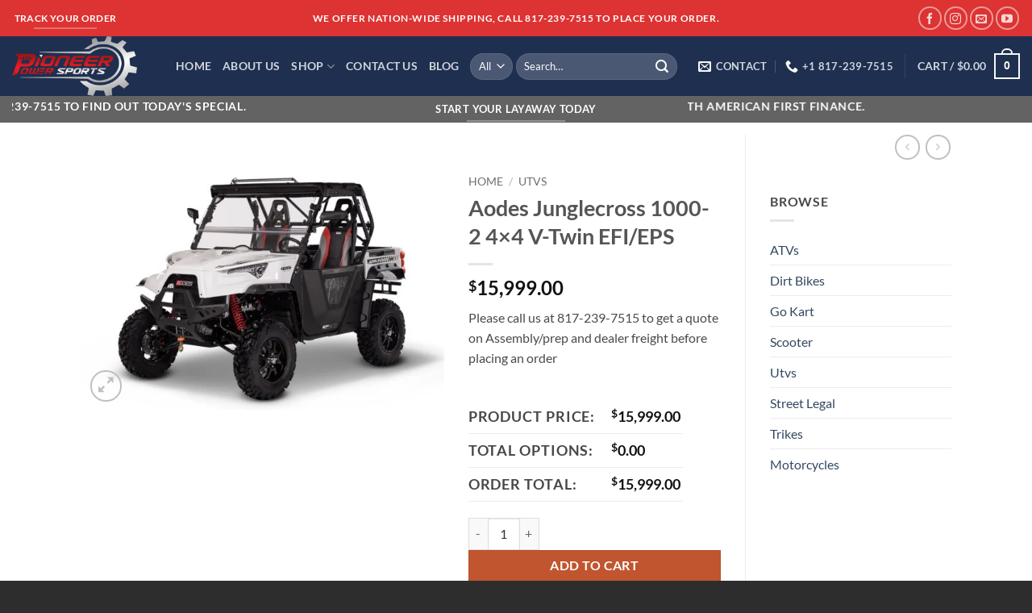

--- FILE ---
content_type: text/html; charset=UTF-8
request_url: https://pioneerpowersports.com/product/aodes-junglecross-1000-2-4x4-v-twin-efi-eps/
body_size: 67976
content:
<!DOCTYPE html>
<html lang="en-US" class="loading-site no-js">
<head>
	<meta charset="UTF-8" />
	<link rel="profile" href="http://gmpg.org/xfn/11" />
	<link rel="pingback" href="https://pioneerpowersports.com/xmlrpc.php" />

					<script>document.documentElement.className = document.documentElement.className + ' yes-js js_active js'</script>
			<script>(function(html){html.className = html.className.replace(/\bno-js\b/,'js')})(document.documentElement);</script>
<meta name='robots' content='index, follow, max-image-preview:large, max-snippet:-1, max-video-preview:-1' />
<script type="text/javascript">
    (function() {
  var pvData = {"source":"Direct","referrer":"Direct","visitor_type":"logged out","visitor_login_status":"logged out","visitor_id":0,"page_title":"1000cc Aodes Junglecross UTV | 2 Seater 4\u00d74 V-Twin EFI\/EPS","post_type":"product","post_type_with_prefix":"single product","post_categories":"","post_tags":"","post_author":"Sudip Dhakal","post_full_date":"March 20, 2024","post_year":"2024","post_month":"03","post_day":"20","is_front_page":0,"is_home":1,"search_query":"","search_results_count":0};
  var body = {
    url: encodeURIComponent(window.location.href),
    referrer: encodeURIComponent(document.referrer)
  };

  function makePostRequest(e,t){var n=[];if(t.body){for(var o in t.body)n.push(encodeURIComponent(o)+"="+encodeURIComponent(t.body[o]));t.body=n.join("&")}return window.fetch?new Promise(n=>{var o={method:"POST",headers:{"Content-Type":"application/x-www-form-urlencoded"},redirect:"follow",body:{},...t};window.fetch(e,o).then(e=>{n(e.text())})}):new Promise(t=>{var o;"undefined"==typeof XMLHttpRequest&&t(null),(o=new XMLHttpRequest).open("POST",e,!0),o.onreadystatechange=function(){4==o.readyState&&200==o.status&&t(o.responseText)},o.setRequestHeader("Content-type","application/x-www-form-urlencoded"),o.send(n.join("&"))})}
  function observeAjaxCartActions(e){new PerformanceObserver(function(t){for(var n=t.getEntries(),r=0;r<n.length;r++)["xmlhttprequest","fetch"].includes(n[r].initiatorType)&&['=get_refreshed_fragments', 'add_to_cart'].some(p => n[r].name.includes(p))&&fetchCart(e)}).observe({entryTypes:["resource"]})};

  function fetchCart(adapter) {
    makePostRequest("//pioneerpowersports.com/index.php?plugin=optimonk&action=cartData", { body })
      .then((response) => {
        var data = JSON.parse(response);
        setCartData(data, adapter);
      })
  }

  function setCartData(cartData, adapter) {
    adapter.Cart.clear();

    cartData.cart.forEach(cartItem => {
      adapter.Cart.add(cartItem.sku, {quantity: cartItem.quantity, price: cartItem.price, name: cartItem.name});
    });
    Object.keys(cartData.avs).forEach((key, value) => {
      adapter.attr(`wp_${key}`, cartData.avs[key]);
    })
  }

  function setAssocData(assocData, adapter) {
    Object.keys(assocData).forEach((key) => {
      adapter.attr(`wp_${key}`, assocData[key]);
    })
  }

  var RuleHandler = {
    hasVisitorCartRules: (campaignMeta) => {
      return !!(campaignMeta.rules.visitorCart || campaignMeta.rules.visitorCartRevamp || campaignMeta.rules.visitorCartV3);
    },
    hasVisitorAttributeRule: (campaignMeta) => {
      return !!campaignMeta.rules.visitorAttribute;
    }
  }

  document.querySelector('html').addEventListener('optimonk#embedded-campaigns-init', function(e) {
    var campaignsData = e.parameters;

    if (!campaignsData.length) {
      return;
    }

    var adapter = window.OptiMonkEmbedded.Visitor.createAdapter();
    var hasCartRule = false;
    var hasAttributeRule = false;

    campaignsData.forEach((campaignMetaData) => {
      hasCartRule = hasCartRule || RuleHandler.hasVisitorCartRules(campaignMetaData);
      hasAttributeRule = hasAttributeRule || RuleHandler.hasVisitorAttributeRule(campaignMetaData);
    });

    setAssocData(pvData, adapter);

    if (hasCartRule) {
      observeAjaxCartActions(adapter);
      fetchCart(adapter);
    }

    if (hasAttributeRule) {
      makePostRequest("//pioneerpowersports.com/index.php?plugin=optimonk&action=productData", { body })
        .then((response) => {
          var data = JSON.parse(response);
          setAssocData(data, adapter);
        })
    }
  });

  document.querySelector('html').addEventListener('optimonk#campaigns_initialized', function () {
    if (!OptiMonk.campaigns) {
      return;
    }

    var adapter = window.OptiMonk.Visitor.createAdapter();

    setAssocData(pvData, adapter);

    if (OptiMonk.campaigns.filter(campaign => campaign.hasVisitorCartRules()).length) {
      observeAjaxCartActions(adapter);
      fetchCart(adapter);
    }

    if (OptiMonk.campaigns.filter(campaign => campaign.hasVisitorAttributeRules()).length) {
      makePostRequest("//pioneerpowersports.com/index.php?plugin=optimonk&action=productData", { body })
        .then((response) => {
          var data = JSON.parse(response);
          setAssocData(data, adapter);
        });
    }
  });
}());

</script>
<script type="text/javascript" src="https://onsite.optimonk.com/script.js?account=221680" async></script><meta name="viewport" content="width=device-width, initial-scale=1" />
	<!-- This site is optimized with the Yoast SEO plugin v26.5 - https://yoast.com/wordpress/plugins/seo/ -->
	<title>1000cc Aodes Junglecross UTV | 2 Seater 4×4 V-Twin EFI/EPS</title>
	<meta name="description" content="Dominate any terrain with the 1000cc Aodes Junglecross UTV. This 2-seater 4x4 features a powerful V-Twin EFI engine and EPS for unrivaled performance." />
	<link rel="canonical" href="https://pioneerpowersports.com/product/aodes-junglecross-1000-2-4x4-v-twin-efi-eps/" />
	<meta property="og:locale" content="en_US" />
	<meta property="og:type" content="article" />
	<meta property="og:title" content="1000cc Aodes Junglecross UTV | 2 Seater 4×4 V-Twin EFI/EPS" />
	<meta property="og:description" content="Dominate any terrain with the 1000cc Aodes Junglecross UTV. This 2-seater 4x4 features a powerful V-Twin EFI engine and EPS for unrivaled performance." />
	<meta property="og:url" content="https://pioneerpowersports.com/product/aodes-junglecross-1000-2-4x4-v-twin-efi-eps/" />
	<meta property="og:site_name" content="Pioneer Powersports" />
	<meta property="article:publisher" content="https://www.facebook.com/pioneerpowersports.dfw/" />
	<meta property="article:modified_time" content="2025-12-11T20:18:57+00:00" />
	<meta property="og:image" content="https://pioneerpowersports.com/wp-content/uploads/2024/03/左前0U2A2342.jpg" />
	<meta property="og:image:width" content="1499" />
	<meta property="og:image:height" content="1000" />
	<meta property="og:image:type" content="image/jpeg" />
	<meta name="twitter:card" content="summary_large_image" />
	<meta name="twitter:label1" content="Est. reading time" />
	<meta name="twitter:data1" content="3 minutes" />
	<script type="application/ld+json" class="yoast-schema-graph">{"@context":"https://schema.org","@graph":[{"@type":"WebPage","@id":"https://pioneerpowersports.com/product/aodes-junglecross-1000-2-4x4-v-twin-efi-eps/","url":"https://pioneerpowersports.com/product/aodes-junglecross-1000-2-4x4-v-twin-efi-eps/","name":"1000cc Aodes Junglecross UTV | 2 Seater 4×4 V-Twin EFI/EPS","isPartOf":{"@id":"https://pioneerpowersports.com/#website"},"primaryImageOfPage":{"@id":"https://pioneerpowersports.com/product/aodes-junglecross-1000-2-4x4-v-twin-efi-eps/#primaryimage"},"image":{"@id":"https://pioneerpowersports.com/product/aodes-junglecross-1000-2-4x4-v-twin-efi-eps/#primaryimage"},"thumbnailUrl":"https://pioneerpowersports.com/wp-content/uploads/2024/03/左前0U2A2342.jpg","datePublished":"2024-03-20T22:48:54+00:00","dateModified":"2025-12-11T20:18:57+00:00","description":"Dominate any terrain with the 1000cc Aodes Junglecross UTV. This 2-seater 4x4 features a powerful V-Twin EFI engine and EPS for unrivaled performance.","breadcrumb":{"@id":"https://pioneerpowersports.com/product/aodes-junglecross-1000-2-4x4-v-twin-efi-eps/#breadcrumb"},"inLanguage":"en-US","potentialAction":[{"@type":"ReadAction","target":["https://pioneerpowersports.com/product/aodes-junglecross-1000-2-4x4-v-twin-efi-eps/"]}]},{"@type":"ImageObject","inLanguage":"en-US","@id":"https://pioneerpowersports.com/product/aodes-junglecross-1000-2-4x4-v-twin-efi-eps/#primaryimage","url":"https://pioneerpowersports.com/wp-content/uploads/2024/03/左前0U2A2342.jpg","contentUrl":"https://pioneerpowersports.com/wp-content/uploads/2024/03/左前0U2A2342.jpg","width":1499,"height":1000,"caption":"A white and black four wheeler with a windshield."},{"@type":"BreadcrumbList","@id":"https://pioneerpowersports.com/product/aodes-junglecross-1000-2-4x4-v-twin-efi-eps/#breadcrumb","itemListElement":[{"@type":"ListItem","position":1,"name":"Home","item":"https://pioneerpowersports.com/"},{"@type":"ListItem","position":2,"name":"Shop","item":"https://pioneerpowersports.com/shop/"},{"@type":"ListItem","position":3,"name":"Aodes Junglecross 1000-2 4&#215;4 V-Twin EFI/EPS"}]},{"@type":"WebSite","@id":"https://pioneerpowersports.com/#website","url":"https://pioneerpowersports.com/","name":"Pioneer Powersports","description":"affordable powersports","publisher":{"@id":"https://pioneerpowersports.com/#organization"},"potentialAction":[{"@type":"SearchAction","target":{"@type":"EntryPoint","urlTemplate":"https://pioneerpowersports.com/?s={search_term_string}"},"query-input":{"@type":"PropertyValueSpecification","valueRequired":true,"valueName":"search_term_string"}}],"inLanguage":"en-US"},{"@type":"Organization","@id":"https://pioneerpowersports.com/#organization","name":"Pioneer Powersports","url":"https://pioneerpowersports.com/","logo":{"@type":"ImageObject","inLanguage":"en-US","@id":"https://pioneerpowersports.com/#/schema/logo/image/","url":"https://pioneerpowersports.com/wp-content/uploads/2023/07/8260a052-8cb0-49b7-9427-20b30e2dc692_template-1.png","contentUrl":"https://pioneerpowersports.com/wp-content/uploads/2023/07/8260a052-8cb0-49b7-9427-20b30e2dc692_template-1.png","width":241,"height":115,"caption":"Pioneer Powersports"},"image":{"@id":"https://pioneerpowersports.com/#/schema/logo/image/"},"sameAs":["https://www.facebook.com/pioneerpowersports.dfw/","https://www.instagram.com/pioneer_powersports/"]}]}</script>
	<!-- / Yoast SEO plugin. -->


<link rel='dns-prefetch' href='//js.hs-scripts.com' />
<link rel='dns-prefetch' href='//assets.pinterest.com' />
<link rel='prefetch' href='https://pioneerpowersports.com/wp-content/themes/flatsome/assets/js/flatsome.js?ver=e2eddd6c228105dac048' />
<link rel='prefetch' href='https://pioneerpowersports.com/wp-content/themes/flatsome/assets/js/chunk.slider.js?ver=3.20.3' />
<link rel='prefetch' href='https://pioneerpowersports.com/wp-content/themes/flatsome/assets/js/chunk.popups.js?ver=3.20.3' />
<link rel='prefetch' href='https://pioneerpowersports.com/wp-content/themes/flatsome/assets/js/chunk.tooltips.js?ver=3.20.3' />
<link rel='prefetch' href='https://pioneerpowersports.com/wp-content/themes/flatsome/assets/js/woocommerce.js?ver=1c9be63d628ff7c3ff4c' />
<link rel="alternate" type="application/rss+xml" title="Pioneer Powersports &raquo; Feed" href="https://pioneerpowersports.com/feed/" />
<link rel="alternate" type="application/rss+xml" title="Pioneer Powersports &raquo; Comments Feed" href="https://pioneerpowersports.com/comments/feed/" />
<link rel="alternate" type="application/rss+xml" title="Pioneer Powersports &raquo; Aodes Junglecross 1000-2 4&#215;4 V-Twin EFI/EPS Comments Feed" href="https://pioneerpowersports.com/product/aodes-junglecross-1000-2-4x4-v-twin-efi-eps/feed/" />
<link rel="alternate" title="oEmbed (JSON)" type="application/json+oembed" href="https://pioneerpowersports.com/wp-json/oembed/1.0/embed?url=https%3A%2F%2Fpioneerpowersports.com%2Fproduct%2Faodes-junglecross-1000-2-4x4-v-twin-efi-eps%2F" />
<link rel="alternate" title="oEmbed (XML)" type="text/xml+oembed" href="https://pioneerpowersports.com/wp-json/oembed/1.0/embed?url=https%3A%2F%2Fpioneerpowersports.com%2Fproduct%2Faodes-junglecross-1000-2-4x4-v-twin-efi-eps%2F&#038;format=xml" />
<style id='wp-img-auto-sizes-contain-inline-css' type='text/css'>
img:is([sizes=auto i],[sizes^="auto," i]){contain-intrinsic-size:3000px 1500px}
/*# sourceURL=wp-img-auto-sizes-contain-inline-css */
</style>
<style id='wp-emoji-styles-inline-css' type='text/css'>

	img.wp-smiley, img.emoji {
		display: inline !important;
		border: none !important;
		box-shadow: none !important;
		height: 1em !important;
		width: 1em !important;
		margin: 0 0.07em !important;
		vertical-align: -0.1em !important;
		background: none !important;
		padding: 0 !important;
	}
/*# sourceURL=wp-emoji-styles-inline-css */
</style>
<style id='wp-block-library-inline-css' type='text/css'>
:root{--wp-block-synced-color:#7a00df;--wp-block-synced-color--rgb:122,0,223;--wp-bound-block-color:var(--wp-block-synced-color);--wp-editor-canvas-background:#ddd;--wp-admin-theme-color:#007cba;--wp-admin-theme-color--rgb:0,124,186;--wp-admin-theme-color-darker-10:#006ba1;--wp-admin-theme-color-darker-10--rgb:0,107,160.5;--wp-admin-theme-color-darker-20:#005a87;--wp-admin-theme-color-darker-20--rgb:0,90,135;--wp-admin-border-width-focus:2px}@media (min-resolution:192dpi){:root{--wp-admin-border-width-focus:1.5px}}.wp-element-button{cursor:pointer}:root .has-very-light-gray-background-color{background-color:#eee}:root .has-very-dark-gray-background-color{background-color:#313131}:root .has-very-light-gray-color{color:#eee}:root .has-very-dark-gray-color{color:#313131}:root .has-vivid-green-cyan-to-vivid-cyan-blue-gradient-background{background:linear-gradient(135deg,#00d084,#0693e3)}:root .has-purple-crush-gradient-background{background:linear-gradient(135deg,#34e2e4,#4721fb 50%,#ab1dfe)}:root .has-hazy-dawn-gradient-background{background:linear-gradient(135deg,#faaca8,#dad0ec)}:root .has-subdued-olive-gradient-background{background:linear-gradient(135deg,#fafae1,#67a671)}:root .has-atomic-cream-gradient-background{background:linear-gradient(135deg,#fdd79a,#004a59)}:root .has-nightshade-gradient-background{background:linear-gradient(135deg,#330968,#31cdcf)}:root .has-midnight-gradient-background{background:linear-gradient(135deg,#020381,#2874fc)}:root{--wp--preset--font-size--normal:16px;--wp--preset--font-size--huge:42px}.has-regular-font-size{font-size:1em}.has-larger-font-size{font-size:2.625em}.has-normal-font-size{font-size:var(--wp--preset--font-size--normal)}.has-huge-font-size{font-size:var(--wp--preset--font-size--huge)}.has-text-align-center{text-align:center}.has-text-align-left{text-align:left}.has-text-align-right{text-align:right}.has-fit-text{white-space:nowrap!important}#end-resizable-editor-section{display:none}.aligncenter{clear:both}.items-justified-left{justify-content:flex-start}.items-justified-center{justify-content:center}.items-justified-right{justify-content:flex-end}.items-justified-space-between{justify-content:space-between}.screen-reader-text{border:0;clip-path:inset(50%);height:1px;margin:-1px;overflow:hidden;padding:0;position:absolute;width:1px;word-wrap:normal!important}.screen-reader-text:focus{background-color:#ddd;clip-path:none;color:#444;display:block;font-size:1em;height:auto;left:5px;line-height:normal;padding:15px 23px 14px;text-decoration:none;top:5px;width:auto;z-index:100000}html :where(.has-border-color){border-style:solid}html :where([style*=border-top-color]){border-top-style:solid}html :where([style*=border-right-color]){border-right-style:solid}html :where([style*=border-bottom-color]){border-bottom-style:solid}html :where([style*=border-left-color]){border-left-style:solid}html :where([style*=border-width]){border-style:solid}html :where([style*=border-top-width]){border-top-style:solid}html :where([style*=border-right-width]){border-right-style:solid}html :where([style*=border-bottom-width]){border-bottom-style:solid}html :where([style*=border-left-width]){border-left-style:solid}html :where(img[class*=wp-image-]){height:auto;max-width:100%}:where(figure){margin:0 0 1em}html :where(.is-position-sticky){--wp-admin--admin-bar--position-offset:var(--wp-admin--admin-bar--height,0px)}@media screen and (max-width:600px){html :where(.is-position-sticky){--wp-admin--admin-bar--position-offset:0px}}

/*# sourceURL=wp-block-library-inline-css */
</style><link rel='stylesheet' id='wc-blocks-style-css' href='https://pioneerpowersports.com/wp-content/plugins/woocommerce/assets/client/blocks/wc-blocks.css?ver=wc-10.4.3' type='text/css' media='all' />
<link rel='stylesheet' id='jquery-selectBox-css' href='https://pioneerpowersports.com/wp-content/plugins/yith-woocommerce-wishlist/assets/css/jquery.selectBox.css?ver=1.2.0' type='text/css' media='all' />
<link rel='stylesheet' id='woocommerce_prettyPhoto_css-css' href='//pioneerpowersports.com/wp-content/plugins/woocommerce/assets/css/prettyPhoto.css?ver=3.1.6' type='text/css' media='all' />
<link rel='stylesheet' id='yith-wcwl-main-css' href='https://pioneerpowersports.com/wp-content/plugins/yith-woocommerce-wishlist/assets/css/style.css?ver=4.10.2' type='text/css' media='all' />
<style id='yith-wcwl-main-inline-css' type='text/css'>
 :root { --rounded-corners-radius: 16px; --add-to-cart-rounded-corners-radius: 16px; --color-headers-background: #F4F4F4; --feedback-duration: 3s } 
 :root { --rounded-corners-radius: 16px; --add-to-cart-rounded-corners-radius: 16px; --color-headers-background: #F4F4F4; --feedback-duration: 3s } 
 :root { --rounded-corners-radius: 16px; --add-to-cart-rounded-corners-radius: 16px; --color-headers-background: #F4F4F4; --feedback-duration: 3s } 
 :root { --rounded-corners-radius: 16px; --add-to-cart-rounded-corners-radius: 16px; --color-headers-background: #F4F4F4; --feedback-duration: 3s } 
 :root { --rounded-corners-radius: 16px; --add-to-cart-rounded-corners-radius: 16px; --color-headers-background: #F4F4F4; --feedback-duration: 3s } 
 :root { --rounded-corners-radius: 16px; --add-to-cart-rounded-corners-radius: 16px; --color-headers-background: #F4F4F4; --feedback-duration: 3s } 
 :root { --rounded-corners-radius: 16px; --add-to-cart-rounded-corners-radius: 16px; --color-headers-background: #F4F4F4; --feedback-duration: 3s } 
 :root { --rounded-corners-radius: 16px; --add-to-cart-rounded-corners-radius: 16px; --color-headers-background: #F4F4F4; --feedback-duration: 3s } 
 :root { --rounded-corners-radius: 16px; --add-to-cart-rounded-corners-radius: 16px; --color-headers-background: #F4F4F4; --feedback-duration: 3s } 
 :root { --rounded-corners-radius: 16px; --add-to-cart-rounded-corners-radius: 16px; --color-headers-background: #F4F4F4; --feedback-duration: 3s } 
/*# sourceURL=yith-wcwl-main-inline-css */
</style>
<style id='global-styles-inline-css' type='text/css'>
:root{--wp--preset--aspect-ratio--square: 1;--wp--preset--aspect-ratio--4-3: 4/3;--wp--preset--aspect-ratio--3-4: 3/4;--wp--preset--aspect-ratio--3-2: 3/2;--wp--preset--aspect-ratio--2-3: 2/3;--wp--preset--aspect-ratio--16-9: 16/9;--wp--preset--aspect-ratio--9-16: 9/16;--wp--preset--color--black: #000000;--wp--preset--color--cyan-bluish-gray: #abb8c3;--wp--preset--color--white: #ffffff;--wp--preset--color--pale-pink: #f78da7;--wp--preset--color--vivid-red: #cf2e2e;--wp--preset--color--luminous-vivid-orange: #ff6900;--wp--preset--color--luminous-vivid-amber: #fcb900;--wp--preset--color--light-green-cyan: #7bdcb5;--wp--preset--color--vivid-green-cyan: #00d084;--wp--preset--color--pale-cyan-blue: #8ed1fc;--wp--preset--color--vivid-cyan-blue: #0693e3;--wp--preset--color--vivid-purple: #9b51e0;--wp--preset--color--primary: #446084;--wp--preset--color--secondary: #C05530;--wp--preset--color--success: #627D47;--wp--preset--color--alert: #b20000;--wp--preset--gradient--vivid-cyan-blue-to-vivid-purple: linear-gradient(135deg,rgb(6,147,227) 0%,rgb(155,81,224) 100%);--wp--preset--gradient--light-green-cyan-to-vivid-green-cyan: linear-gradient(135deg,rgb(122,220,180) 0%,rgb(0,208,130) 100%);--wp--preset--gradient--luminous-vivid-amber-to-luminous-vivid-orange: linear-gradient(135deg,rgb(252,185,0) 0%,rgb(255,105,0) 100%);--wp--preset--gradient--luminous-vivid-orange-to-vivid-red: linear-gradient(135deg,rgb(255,105,0) 0%,rgb(207,46,46) 100%);--wp--preset--gradient--very-light-gray-to-cyan-bluish-gray: linear-gradient(135deg,rgb(238,238,238) 0%,rgb(169,184,195) 100%);--wp--preset--gradient--cool-to-warm-spectrum: linear-gradient(135deg,rgb(74,234,220) 0%,rgb(151,120,209) 20%,rgb(207,42,186) 40%,rgb(238,44,130) 60%,rgb(251,105,98) 80%,rgb(254,248,76) 100%);--wp--preset--gradient--blush-light-purple: linear-gradient(135deg,rgb(255,206,236) 0%,rgb(152,150,240) 100%);--wp--preset--gradient--blush-bordeaux: linear-gradient(135deg,rgb(254,205,165) 0%,rgb(254,45,45) 50%,rgb(107,0,62) 100%);--wp--preset--gradient--luminous-dusk: linear-gradient(135deg,rgb(255,203,112) 0%,rgb(199,81,192) 50%,rgb(65,88,208) 100%);--wp--preset--gradient--pale-ocean: linear-gradient(135deg,rgb(255,245,203) 0%,rgb(182,227,212) 50%,rgb(51,167,181) 100%);--wp--preset--gradient--electric-grass: linear-gradient(135deg,rgb(202,248,128) 0%,rgb(113,206,126) 100%);--wp--preset--gradient--midnight: linear-gradient(135deg,rgb(2,3,129) 0%,rgb(40,116,252) 100%);--wp--preset--font-size--small: 13px;--wp--preset--font-size--medium: 20px;--wp--preset--font-size--large: 36px;--wp--preset--font-size--x-large: 42px;--wp--preset--spacing--20: 0.44rem;--wp--preset--spacing--30: 0.67rem;--wp--preset--spacing--40: 1rem;--wp--preset--spacing--50: 1.5rem;--wp--preset--spacing--60: 2.25rem;--wp--preset--spacing--70: 3.38rem;--wp--preset--spacing--80: 5.06rem;--wp--preset--shadow--natural: 6px 6px 9px rgba(0, 0, 0, 0.2);--wp--preset--shadow--deep: 12px 12px 50px rgba(0, 0, 0, 0.4);--wp--preset--shadow--sharp: 6px 6px 0px rgba(0, 0, 0, 0.2);--wp--preset--shadow--outlined: 6px 6px 0px -3px rgb(255, 255, 255), 6px 6px rgb(0, 0, 0);--wp--preset--shadow--crisp: 6px 6px 0px rgb(0, 0, 0);}:where(body) { margin: 0; }.wp-site-blocks > .alignleft { float: left; margin-right: 2em; }.wp-site-blocks > .alignright { float: right; margin-left: 2em; }.wp-site-blocks > .aligncenter { justify-content: center; margin-left: auto; margin-right: auto; }:where(.is-layout-flex){gap: 0.5em;}:where(.is-layout-grid){gap: 0.5em;}.is-layout-flow > .alignleft{float: left;margin-inline-start: 0;margin-inline-end: 2em;}.is-layout-flow > .alignright{float: right;margin-inline-start: 2em;margin-inline-end: 0;}.is-layout-flow > .aligncenter{margin-left: auto !important;margin-right: auto !important;}.is-layout-constrained > .alignleft{float: left;margin-inline-start: 0;margin-inline-end: 2em;}.is-layout-constrained > .alignright{float: right;margin-inline-start: 2em;margin-inline-end: 0;}.is-layout-constrained > .aligncenter{margin-left: auto !important;margin-right: auto !important;}.is-layout-constrained > :where(:not(.alignleft):not(.alignright):not(.alignfull)){margin-left: auto !important;margin-right: auto !important;}body .is-layout-flex{display: flex;}.is-layout-flex{flex-wrap: wrap;align-items: center;}.is-layout-flex > :is(*, div){margin: 0;}body .is-layout-grid{display: grid;}.is-layout-grid > :is(*, div){margin: 0;}body{padding-top: 0px;padding-right: 0px;padding-bottom: 0px;padding-left: 0px;}a:where(:not(.wp-element-button)){text-decoration: none;}:root :where(.wp-element-button, .wp-block-button__link){background-color: #32373c;border-width: 0;color: #fff;font-family: inherit;font-size: inherit;font-style: inherit;font-weight: inherit;letter-spacing: inherit;line-height: inherit;padding-top: calc(0.667em + 2px);padding-right: calc(1.333em + 2px);padding-bottom: calc(0.667em + 2px);padding-left: calc(1.333em + 2px);text-decoration: none;text-transform: inherit;}.has-black-color{color: var(--wp--preset--color--black) !important;}.has-cyan-bluish-gray-color{color: var(--wp--preset--color--cyan-bluish-gray) !important;}.has-white-color{color: var(--wp--preset--color--white) !important;}.has-pale-pink-color{color: var(--wp--preset--color--pale-pink) !important;}.has-vivid-red-color{color: var(--wp--preset--color--vivid-red) !important;}.has-luminous-vivid-orange-color{color: var(--wp--preset--color--luminous-vivid-orange) !important;}.has-luminous-vivid-amber-color{color: var(--wp--preset--color--luminous-vivid-amber) !important;}.has-light-green-cyan-color{color: var(--wp--preset--color--light-green-cyan) !important;}.has-vivid-green-cyan-color{color: var(--wp--preset--color--vivid-green-cyan) !important;}.has-pale-cyan-blue-color{color: var(--wp--preset--color--pale-cyan-blue) !important;}.has-vivid-cyan-blue-color{color: var(--wp--preset--color--vivid-cyan-blue) !important;}.has-vivid-purple-color{color: var(--wp--preset--color--vivid-purple) !important;}.has-primary-color{color: var(--wp--preset--color--primary) !important;}.has-secondary-color{color: var(--wp--preset--color--secondary) !important;}.has-success-color{color: var(--wp--preset--color--success) !important;}.has-alert-color{color: var(--wp--preset--color--alert) !important;}.has-black-background-color{background-color: var(--wp--preset--color--black) !important;}.has-cyan-bluish-gray-background-color{background-color: var(--wp--preset--color--cyan-bluish-gray) !important;}.has-white-background-color{background-color: var(--wp--preset--color--white) !important;}.has-pale-pink-background-color{background-color: var(--wp--preset--color--pale-pink) !important;}.has-vivid-red-background-color{background-color: var(--wp--preset--color--vivid-red) !important;}.has-luminous-vivid-orange-background-color{background-color: var(--wp--preset--color--luminous-vivid-orange) !important;}.has-luminous-vivid-amber-background-color{background-color: var(--wp--preset--color--luminous-vivid-amber) !important;}.has-light-green-cyan-background-color{background-color: var(--wp--preset--color--light-green-cyan) !important;}.has-vivid-green-cyan-background-color{background-color: var(--wp--preset--color--vivid-green-cyan) !important;}.has-pale-cyan-blue-background-color{background-color: var(--wp--preset--color--pale-cyan-blue) !important;}.has-vivid-cyan-blue-background-color{background-color: var(--wp--preset--color--vivid-cyan-blue) !important;}.has-vivid-purple-background-color{background-color: var(--wp--preset--color--vivid-purple) !important;}.has-primary-background-color{background-color: var(--wp--preset--color--primary) !important;}.has-secondary-background-color{background-color: var(--wp--preset--color--secondary) !important;}.has-success-background-color{background-color: var(--wp--preset--color--success) !important;}.has-alert-background-color{background-color: var(--wp--preset--color--alert) !important;}.has-black-border-color{border-color: var(--wp--preset--color--black) !important;}.has-cyan-bluish-gray-border-color{border-color: var(--wp--preset--color--cyan-bluish-gray) !important;}.has-white-border-color{border-color: var(--wp--preset--color--white) !important;}.has-pale-pink-border-color{border-color: var(--wp--preset--color--pale-pink) !important;}.has-vivid-red-border-color{border-color: var(--wp--preset--color--vivid-red) !important;}.has-luminous-vivid-orange-border-color{border-color: var(--wp--preset--color--luminous-vivid-orange) !important;}.has-luminous-vivid-amber-border-color{border-color: var(--wp--preset--color--luminous-vivid-amber) !important;}.has-light-green-cyan-border-color{border-color: var(--wp--preset--color--light-green-cyan) !important;}.has-vivid-green-cyan-border-color{border-color: var(--wp--preset--color--vivid-green-cyan) !important;}.has-pale-cyan-blue-border-color{border-color: var(--wp--preset--color--pale-cyan-blue) !important;}.has-vivid-cyan-blue-border-color{border-color: var(--wp--preset--color--vivid-cyan-blue) !important;}.has-vivid-purple-border-color{border-color: var(--wp--preset--color--vivid-purple) !important;}.has-primary-border-color{border-color: var(--wp--preset--color--primary) !important;}.has-secondary-border-color{border-color: var(--wp--preset--color--secondary) !important;}.has-success-border-color{border-color: var(--wp--preset--color--success) !important;}.has-alert-border-color{border-color: var(--wp--preset--color--alert) !important;}.has-vivid-cyan-blue-to-vivid-purple-gradient-background{background: var(--wp--preset--gradient--vivid-cyan-blue-to-vivid-purple) !important;}.has-light-green-cyan-to-vivid-green-cyan-gradient-background{background: var(--wp--preset--gradient--light-green-cyan-to-vivid-green-cyan) !important;}.has-luminous-vivid-amber-to-luminous-vivid-orange-gradient-background{background: var(--wp--preset--gradient--luminous-vivid-amber-to-luminous-vivid-orange) !important;}.has-luminous-vivid-orange-to-vivid-red-gradient-background{background: var(--wp--preset--gradient--luminous-vivid-orange-to-vivid-red) !important;}.has-very-light-gray-to-cyan-bluish-gray-gradient-background{background: var(--wp--preset--gradient--very-light-gray-to-cyan-bluish-gray) !important;}.has-cool-to-warm-spectrum-gradient-background{background: var(--wp--preset--gradient--cool-to-warm-spectrum) !important;}.has-blush-light-purple-gradient-background{background: var(--wp--preset--gradient--blush-light-purple) !important;}.has-blush-bordeaux-gradient-background{background: var(--wp--preset--gradient--blush-bordeaux) !important;}.has-luminous-dusk-gradient-background{background: var(--wp--preset--gradient--luminous-dusk) !important;}.has-pale-ocean-gradient-background{background: var(--wp--preset--gradient--pale-ocean) !important;}.has-electric-grass-gradient-background{background: var(--wp--preset--gradient--electric-grass) !important;}.has-midnight-gradient-background{background: var(--wp--preset--gradient--midnight) !important;}.has-small-font-size{font-size: var(--wp--preset--font-size--small) !important;}.has-medium-font-size{font-size: var(--wp--preset--font-size--medium) !important;}.has-large-font-size{font-size: var(--wp--preset--font-size--large) !important;}.has-x-large-font-size{font-size: var(--wp--preset--font-size--x-large) !important;}
/*# sourceURL=global-styles-inline-css */
</style>

<link rel='stylesheet' id='wapf-frontend-css-css' href='https://pioneerpowersports.com/wp-content/plugins/advanced-product-fields-for-woocommerce/assets/css/frontend.min.css?ver=1.6.18' type='text/css' media='all' />
<link rel='stylesheet' id='contact-form-7-css' href='https://pioneerpowersports.com/wp-content/plugins/contact-form-7/includes/css/styles.css?ver=6.1.4' type='text/css' media='all' />
<link rel='stylesheet' id='woocommerce-availability-chart-css' href='https://pioneerpowersports.com/wp-content/plugins/woocommerce-availability-chart/assets/css/woocommerce-availability-chart.css?ver=6.9' type='text/css' media='all' />
<link rel='stylesheet' id='photoswipe-css' href='https://pioneerpowersports.com/wp-content/plugins/woocommerce/assets/css/photoswipe/photoswipe.min.css?ver=10.4.3' type='text/css' media='all' />
<link rel='stylesheet' id='photoswipe-default-skin-css' href='https://pioneerpowersports.com/wp-content/plugins/woocommerce/assets/css/photoswipe/default-skin/default-skin.min.css?ver=10.4.3' type='text/css' media='all' />
<style id='woocommerce-inline-inline-css' type='text/css'>
.woocommerce form .form-row .required { visibility: visible; }
/*# sourceURL=woocommerce-inline-inline-css */
</style>
<link rel='stylesheet' id='wt-smart-coupon-for-woo-css' href='https://pioneerpowersports.com/wp-content/plugins/wt-smart-coupons-for-woocommerce/public/css/wt-smart-coupon-public.css?ver=2.2.4' type='text/css' media='all' />
<link rel='stylesheet' id='pinterest-for-woocommerce-pins-css' href='//pioneerpowersports.com/wp-content/plugins/pinterest-for-woocommerce/assets/css/frontend/pinterest-for-woocommerce-pins.min.css?ver=1.4.21' type='text/css' media='all' />
<link rel='stylesheet' id='gateway-css' href='https://pioneerpowersports.com/wp-content/plugins/woocommerce-paypal-payments/modules/ppcp-button/assets/css/gateway.css?ver=3.0.9' type='text/css' media='all' />
<link rel='stylesheet' id='flatsome-woocommerce-wishlist-css' href='https://pioneerpowersports.com/wp-content/themes/flatsome/inc/integrations/wc-yith-wishlist/wishlist.css?ver=3.20.3' type='text/css' media='all' />
<link rel='stylesheet' id='pwb-styles-frontend-css' href='https://pioneerpowersports.com/wp-content/plugins/perfect-woocommerce-brands/build/frontend/css/style.css?ver=3.6.3' type='text/css' media='all' />
<link rel='stylesheet' id='flexible-shipping-free-shipping-css' href='https://pioneerpowersports.com/wp-content/plugins/flexible-shipping/assets/dist/css/free-shipping.css?ver=6.2.1.2' type='text/css' media='all' />
<link rel='stylesheet' id='dashicons-css' href='https://pioneerpowersports.com/wp-includes/css/dashicons.min.css?ver=6.9' type='text/css' media='all' />
<style id='dashicons-inline-css' type='text/css'>
[data-font="Dashicons"]:before {font-family: 'Dashicons' !important;content: attr(data-icon) !important;speak: none !important;font-weight: normal !important;font-variant: normal !important;text-transform: none !important;line-height: 1 !important;font-style: normal !important;-webkit-font-smoothing: antialiased !important;-moz-osx-font-smoothing: grayscale !important;}
/*# sourceURL=dashicons-inline-css */
</style>
<link rel='stylesheet' id='thwepof-public-style-css' href='https://pioneerpowersports.com/wp-content/plugins/woo-extra-product-options/public/assets/css/thwepof-public.min.css?ver=6.9' type='text/css' media='all' />
<link rel='stylesheet' id='jquery-ui-style-css' href='https://pioneerpowersports.com/wp-content/plugins/woo-extra-product-options/public/assets/css/jquery-ui/jquery-ui.css?ver=6.9' type='text/css' media='all' />
<link rel='stylesheet' id='jquery-timepicker-css' href='https://pioneerpowersports.com/wp-content/plugins/woo-extra-product-options/public/assets/js/timepicker/jquery.timepicker.css?ver=6.9' type='text/css' media='all' />
<link rel='stylesheet' id='yith_wapo_front-css' href='https://pioneerpowersports.com/wp-content/plugins/yith-woocommerce-product-add-ons/assets/css/front.css?ver=4.22.0' type='text/css' media='all' />
<style id='yith_wapo_front-inline-css' type='text/css'>
:root{--yith-wapo-required-option-color:#AF2323;--yith-wapo-checkbox-style:50%;--yith-wapo-color-swatch-style:2px;--yith-wapo-label-font-size:16px;--yith-wapo-description-font-size:12px;--yith-wapo-color-swatch-size:40px;--yith-wapo-block-padding:0px 0px 0px 0px ;--yith-wapo-block-background-color:#ffffff;--yith-wapo-accent-color-color:#03bfac;--yith-wapo-form-border-color-color:#7a7a7a;--yith-wapo-price-box-colors-text:#474747;--yith-wapo-price-box-colors-background:#ffffff;--yith-wapo-uploads-file-colors-background:#f3f3f3;--yith-wapo-uploads-file-colors-border:#c4c4c4;--yith-wapo-tooltip-colors-text:#ffffff;--yith-wapo-tooltip-colors-background:#03bfac;}
/*# sourceURL=yith_wapo_front-inline-css */
</style>
<link rel='stylesheet' id='yith-plugin-fw-icon-font-css' href='https://pioneerpowersports.com/wp-content/plugins/yith-woocommerce-wishlist/plugin-fw/assets/css/yith-icon.css?ver=4.7.7' type='text/css' media='all' />
<link rel='stylesheet' id='select2-css' href='https://pioneerpowersports.com/wp-content/plugins/woocommerce/assets/css/select2.css?ver=10.4.3' type='text/css' media='all' />
<link rel='stylesheet' id='thwepo-timepicker-style-css' href='https://pioneerpowersports.com/wp-content/plugins/woocommerce-extra-product-options-pro/public/assets/js/timepicker/jquery.timepicker.css?ver=6.9' type='text/css' media='all' />
<link rel='stylesheet' id='thwepo-daterange-style-css' href='https://pioneerpowersports.com/wp-content/plugins/woocommerce-extra-product-options-pro/public/assets/js/date-range-picker/daterangepicker.css?ver=6.9' type='text/css' media='all' />
<link rel='stylesheet' id='thwepo-public-style-css' href='https://pioneerpowersports.com/wp-content/plugins/woocommerce-extra-product-options-pro/public/assets/css/thwepo-public.min.css?ver=6.9' type='text/css' media='all' />
<link rel='stylesheet' id='wp-color-picker-css' href='https://pioneerpowersports.com/wp-admin/css/color-picker.min.css?ver=6.9' type='text/css' media='all' />
<link rel='stylesheet' id='flatsome-main-css' href='https://pioneerpowersports.com/wp-content/themes/flatsome/assets/css/flatsome.css?ver=3.20.3' type='text/css' media='all' />
<style id='flatsome-main-inline-css' type='text/css'>
@font-face {
				font-family: "fl-icons";
				font-display: block;
				src: url(https://pioneerpowersports.com/wp-content/themes/flatsome/assets/css/icons/fl-icons.eot?v=3.20.3);
				src:
					url(https://pioneerpowersports.com/wp-content/themes/flatsome/assets/css/icons/fl-icons.eot#iefix?v=3.20.3) format("embedded-opentype"),
					url(https://pioneerpowersports.com/wp-content/themes/flatsome/assets/css/icons/fl-icons.woff2?v=3.20.3) format("woff2"),
					url(https://pioneerpowersports.com/wp-content/themes/flatsome/assets/css/icons/fl-icons.ttf?v=3.20.3) format("truetype"),
					url(https://pioneerpowersports.com/wp-content/themes/flatsome/assets/css/icons/fl-icons.woff?v=3.20.3) format("woff"),
					url(https://pioneerpowersports.com/wp-content/themes/flatsome/assets/css/icons/fl-icons.svg?v=3.20.3#fl-icons) format("svg");
			}
/*# sourceURL=flatsome-main-inline-css */
</style>
<link rel='stylesheet' id='flatsome-shop-css' href='https://pioneerpowersports.com/wp-content/themes/flatsome/assets/css/flatsome-shop.css?ver=3.20.3' type='text/css' media='all' />
<link rel='stylesheet' id='flatsome-style-css' href='https://pioneerpowersports.com/wp-content/themes/flatsome/style.css?ver=3.20.3' type='text/css' media='all' />
<script type="text/template" id="tmpl-variation-template">
	<div class="woocommerce-variation-description">{{{ data.variation.variation_description }}}</div>
	<div class="woocommerce-variation-price">{{{ data.variation.price_html }}}</div>
	<div class="woocommerce-variation-availability">{{{ data.variation.availability_html }}}</div>
</script>
<script type="text/template" id="tmpl-unavailable-variation-template">
	<p role="alert">Sorry, this product is unavailable. Please choose a different combination.</p>
</script>
<script type="text/javascript">
            window._nslDOMReady = (function () {
                const executedCallbacks = new Set();
            
                return function (callback) {
                    /**
                    * Third parties might dispatch DOMContentLoaded events, so we need to ensure that we only run our callback once!
                    */
                    if (executedCallbacks.has(callback)) return;
            
                    const wrappedCallback = function () {
                        if (executedCallbacks.has(callback)) return;
                        executedCallbacks.add(callback);
                        callback();
                    };
            
                    if (document.readyState === "complete" || document.readyState === "interactive") {
                        wrappedCallback();
                    } else {
                        document.addEventListener("DOMContentLoaded", wrappedCallback);
                    }
                };
            })();
        </script><script type="text/javascript" src="https://pioneerpowersports.com/wp-includes/js/jquery/jquery.min.js?ver=3.7.1" id="jquery-core-js"></script>
<script type="text/javascript" src="https://pioneerpowersports.com/wp-includes/js/jquery/jquery-migrate.min.js?ver=3.4.1" id="jquery-migrate-js"></script>
<script type="text/javascript" id="tt4b_ajax_script-js-extra">
/* <![CDATA[ */
var tt4b_script_vars = {"pixel_code":"CPMC3CJC77U4SD2FTKCG","currency":"USD","country":"US","advanced_matching":"1"};
//# sourceURL=tt4b_ajax_script-js-extra
/* ]]> */
</script>
<script type="text/javascript" src="https://pioneerpowersports.com/wp-content/plugins/tiktok-for-business/admin/js/ajaxSnippet.js?ver=v1" id="tt4b_ajax_script-js"></script>
<script type="text/javascript" src="https://pioneerpowersports.com/wp-content/plugins/woocommerce/assets/js/jquery-blockui/jquery.blockUI.min.js?ver=2.7.0-wc.10.4.3" id="wc-jquery-blockui-js" data-wp-strategy="defer"></script>
<script type="text/javascript" id="wc-add-to-cart-js-extra">
/* <![CDATA[ */
var wc_add_to_cart_params = {"ajax_url":"/wp-admin/admin-ajax.php","wc_ajax_url":"/?wc-ajax=%%endpoint%%","i18n_view_cart":"View cart","cart_url":"https://pioneerpowersports.com/cart/","is_cart":"","cart_redirect_after_add":"no"};
//# sourceURL=wc-add-to-cart-js-extra
/* ]]> */
</script>
<script type="text/javascript" src="https://pioneerpowersports.com/wp-content/plugins/woocommerce/assets/js/frontend/add-to-cart.min.js?ver=10.4.3" id="wc-add-to-cart-js" defer="defer" data-wp-strategy="defer"></script>
<script type="text/javascript" src="https://pioneerpowersports.com/wp-content/plugins/woocommerce/assets/js/photoswipe/photoswipe.min.js?ver=4.1.1-wc.10.4.3" id="wc-photoswipe-js" defer="defer" data-wp-strategy="defer"></script>
<script type="text/javascript" src="https://pioneerpowersports.com/wp-content/plugins/woocommerce/assets/js/photoswipe/photoswipe-ui-default.min.js?ver=4.1.1-wc.10.4.3" id="wc-photoswipe-ui-default-js" defer="defer" data-wp-strategy="defer"></script>
<script type="text/javascript" src="https://pioneerpowersports.com/wp-content/plugins/woocommerce/assets/js/js-cookie/js.cookie.min.js?ver=2.1.4-wc.10.4.3" id="wc-js-cookie-js" data-wp-strategy="defer"></script>
<script type="text/javascript" id="wt-smart-coupon-for-woo-js-extra">
/* <![CDATA[ */
var WTSmartCouponOBJ = {"ajaxurl":"https://pioneerpowersports.com/wp-admin/admin-ajax.php","wc_ajax_url":"https://pioneerpowersports.com/?wc-ajax=","nonces":{"public":"7b1ce9657b","apply_coupon":"6d40b0f084"},"labels":{"please_wait":"Please wait...","choose_variation":"Please choose a variation","error":"Error !!!"},"shipping_method":[],"payment_method":"","is_cart":""};
//# sourceURL=wt-smart-coupon-for-woo-js-extra
/* ]]> */
</script>
<script type="text/javascript" src="https://pioneerpowersports.com/wp-content/plugins/wt-smart-coupons-for-woocommerce/public/js/wt-smart-coupon-public.js?ver=2.2.4" id="wt-smart-coupon-for-woo-js"></script>
<script type="text/javascript" id="WCPAY_ASSETS-js-extra">
/* <![CDATA[ */
var wcpayAssets = {"url":"https://pioneerpowersports.com/wp-content/plugins/woocommerce-payments/dist/"};
//# sourceURL=WCPAY_ASSETS-js-extra
/* ]]> */
</script>
<script type="text/javascript" src="https://pioneerpowersports.com/wp-includes/js/jquery/ui/core.min.js?ver=1.13.3" id="jquery-ui-core-js"></script>
<script type="text/javascript" src="https://pioneerpowersports.com/wp-includes/js/jquery/ui/datepicker.min.js?ver=1.13.3" id="jquery-ui-datepicker-js"></script>
<script type="text/javascript" id="jquery-ui-datepicker-js-after">
/* <![CDATA[ */
jQuery(function(jQuery){jQuery.datepicker.setDefaults({"closeText":"Close","currentText":"Today","monthNames":["January","February","March","April","May","June","July","August","September","October","November","December"],"monthNamesShort":["Jan","Feb","Mar","Apr","May","Jun","Jul","Aug","Sep","Oct","Nov","Dec"],"nextText":"Next","prevText":"Previous","dayNames":["Sunday","Monday","Tuesday","Wednesday","Thursday","Friday","Saturday"],"dayNamesShort":["Sun","Mon","Tue","Wed","Thu","Fri","Sat"],"dayNamesMin":["S","M","T","W","T","F","S"],"dateFormat":"MM d, yy","firstDay":1,"isRTL":false});});
//# sourceURL=jquery-ui-datepicker-js-after
/* ]]> */
</script>
<script type="text/javascript" src="https://pioneerpowersports.com/wp-includes/js/underscore.min.js?ver=1.13.7" id="underscore-js"></script>
<script type="text/javascript" id="wp-util-js-extra">
/* <![CDATA[ */
var _wpUtilSettings = {"ajax":{"url":"/wp-admin/admin-ajax.php"}};
//# sourceURL=wp-util-js-extra
/* ]]> */
</script>
<script type="text/javascript" src="https://pioneerpowersports.com/wp-includes/js/wp-util.min.js?ver=6.9" id="wp-util-js"></script>
<script type="text/javascript" src="https://pioneerpowersports.com/wp-content/plugins/woocommerce-extra-product-options-pro/public/assets/js/timepicker/jquery.timepicker.min.js?ver=1.0.1" id="thwepo-timepicker-script-js"></script>
<script type="text/javascript" src="https://pioneerpowersports.com/wp-content/plugins/woocommerce-extra-product-options-pro/public/assets/js/inputmask-js/jquery.inputmask.min.js?ver=5.0.6" id="thwepo-input-mask-js"></script>
<script type="text/javascript" src="https://pioneerpowersports.com/wp-content/plugins/woocommerce-extra-product-options-pro/public/assets/js/jquery-ui-i18n.min.js?ver=1" id="jquery-ui-i18n-js"></script>
<link rel="https://api.w.org/" href="https://pioneerpowersports.com/wp-json/" /><link rel="alternate" title="JSON" type="application/json" href="https://pioneerpowersports.com/wp-json/wp/v2/product/6677" /><link rel="EditURI" type="application/rsd+xml" title="RSD" href="https://pioneerpowersports.com/xmlrpc.php?rsd" />
<meta name="generator" content="WordPress 6.9" />
<meta name="generator" content="WooCommerce 10.4.3" />
<link rel='shortlink' href='https://pioneerpowersports.com/?p=6677' />
<!-- start Simple Custom CSS and JS -->
<style type="text/css">
/* Add your CSS code here.

For example:
.example {
    color: red;
}

For brushing up on your CSS knowledge, check out http://www.w3schools.com/css/css_syntax.asp

End of comment */ 

body .badge-container {
	margin: 10px 0 0 0;
}
body .badge {
	height: auto;
	width: auto
}

body .badge .badge-inner {
	background-color: #d7191b;
	font-size: 14px;
	padding: 4px 6px;
	border-radius:  0 5px 5px 0;
}

.header-top {
    padding: 8px 0;
}
body .box-bounce .box-text {
    padding: 8px 0 0 0;
}

/* Product Card */
.product.type-product .col-inner {
	box-shadow: rgba(0, 0, 0, 0.16) 0px 1px 4px;
	padding: 10px;
}
.product.type-product .col-inner:hover {
	box-shadow: rgba(0, 0, 0, 0.12) 0px 1px 3px, rgba(0, 0, 0, 0.24) 0px 1px 2px;
}	
.box-text.box-text-products {
	padding: 0;
}
.add-to-cart-button a.primary.button.add_to_cart_button {
	width: 100%;
	margin-right: 0;
	padding: 0;
}</style>
<!-- end Simple Custom CSS and JS -->
<!-- Google tag (gtag.js) -->
	<meta name="p:domain_verify" content="3c83cd70040e9b24d9d584c5a148a128"/>

<script async src="https://www.googletagmanager.com/gtag/js?id=G-KE950JCJKJ"></script>
<script>

  window.dataLayer = window.dataLayer || [];
  function gtag(){dataLayer.push(arguments);}
  gtag('js', new Date());

  gtag('config', 'G-KE950JCJKJ');
</script>

			<!-- DO NOT COPY THIS SNIPPET! Start of Page Analytics Tracking for HubSpot WordPress plugin v11.3.16-->
			<script class="hsq-set-content-id" data-content-id="blog-post">
				var _hsq = _hsq || [];
				_hsq.push(["setContentType", "blog-post"]);
			</script>
			<!-- DO NOT COPY THIS SNIPPET! End of Page Analytics Tracking for HubSpot WordPress plugin -->
			<!-- Global site tag (gtag.js) - Google Ads: 10813675594 -->
<script async src="https://www.googletagmanager.com/gtag/js?id=AW-10813675594"></script>
<script>
  window.dataLayer = window.dataLayer || [];
  function gtag(){dataLayer.push(arguments);}
  gtag('js', new Date());

  gtag('config', 'AW-10813675594');
</script>
<script>
  gtag('config', 'AW-10813675594/oc23CImb7KkDEMqwrqQo', {
    'phone_conversion_number': '8172397515'
  });
</script>
<meta property="og:url" content="https://pioneerpowersports.com/product/aodes-junglecross-1000-2-4x4-v-twin-efi-eps/" /><meta property="og:site_name" content="Pioneer Powersports" /><meta property="og:type" content="og:product" /><meta property="og:title" content="Aodes Junglecross 1000-2 4&#215;4 V-Twin EFI/EPS" /><meta property="og:image" content="https://pioneerpowersports.com/wp-content/uploads/2024/03/左前0U2A2342-1024x683.jpg" /><meta property="product:price:currency" content="USD" /><meta property="product:price:amount" content="15999" /><meta property="og:description" content="Aodes Junglecross 1000-2 4x4 V-Twin EFI/EPS
THE PERFECT WORK OR PLAY VEHICLE
The 800cc EF1 engine provides plenty of power and torque to go anywhere you need and get all your
chores done with ease, Our CVTech Clutch System comes standard with a Stage 4 Severe Duty belt
delivering maximum durability and performance that will leave other UTV&#039;s in the dust.



OPTIONAL 3500LB FRONT WINCH
Every JungleCross model is equipped with a 3500 pound winch with synthetic rope, and a thumb control
winch remote. Finish what you&#039;ve started and avoid getting stuck again.



  

  
FEATURES


 	Gauge: Digital dashdisplay
 	Parking brake type: Handle brake
 	Lighting: LED tail lamp, 32&quot; LED Lightbar, LED Running Lights
 	Winch: FRONT 3500LBS WINCH
 	Tires: 29” TIRES, 15” WHEELS
 	Protection: Front bumper and rear bumper
 	Electric Power Steering System (EPS)
 	Electric Dump Bed + Storage
 	Trailer Pothook

&nbsp;
Technical Specifications:
&nbsp;



Engine


Type
V-twin, Four-stroke, Liquid-cooled


Fuel Delivery System
Electronic Fuel Injection (EFI)


Transmission &amp; Drive Train


Transmission
Shaft drive


Drive Train
2WD-4WD


Suspensions


Front Suspension
Independent Dual A-Arm


Rear Suspension
Independent Dual A-Arms


Shocks
Adjustable Coilover Shocks (Rear Gas Shocks)


Wheels


Front
29×8-15


Rear
29×10-15


Brakes


Front
Disc brake


Rear
Disc brake


Dimensions &amp; Capacities


Curb Weight
880 kg


Gross Vehicle Weight
1140 kg


Length × Width × Height
3030 × 1730 × 1980 mm


Wheelbase
2015 mm


Minimum Ground Clearance
310 mm


Bed Dimensions
1117 × 802 × 318.5 mm


Fuel Capacity
37 L" /><meta property="og:availability" content="instock" /><!-- Google site verification - Google for WooCommerce -->
<meta name="google-site-verification" content="wi2TtRTFTz5xm9dTGVO3ZhLwZG8qbuKs9s0DAimGMx4" />
	<noscript><style>.woocommerce-product-gallery{ opacity: 1 !important; }</style></noscript>
	<!-- Google tag (gtag.js) -->
<script async src="https://www.googletagmanager.com/gtag/js?id=G-KE950JCJKJ"></script>
<script>
  window.dataLayer = window.dataLayer || [];
  function gtag(){dataLayer.push(arguments);}
  gtag('js', new Date());

  gtag('config', 'G-KE950JCJKJ');
</script><style id="custom-css" type="text/css">:root {--primary-color: #446084;--fs-color-primary: #446084;--fs-color-secondary: #C05530;--fs-color-success: #627D47;--fs-color-alert: #b20000;--fs-color-base: #4a4a4a;--fs-experimental-link-color: #334862;--fs-experimental-link-color-hover: #111;}.tooltipster-base {--tooltip-color: #fff;--tooltip-bg-color: #000;}.off-canvas-right .mfp-content, .off-canvas-left .mfp-content {--drawer-width: 300px;}.off-canvas .mfp-content.off-canvas-cart {--drawer-width: 360px;}.container-width, .full-width .ubermenu-nav, .container, .row{max-width: 1110px}.row.row-collapse{max-width: 1080px}.row.row-small{max-width: 1102.5px}.row.row-large{max-width: 1140px}.header-main{height: 74px}#logo img{max-height: 74px}#logo{width:173px;}.header-bottom{min-height: 10px}.header-top{min-height: 30px}.transparent .header-main{height: 30px}.transparent #logo img{max-height: 30px}.has-transparent + .page-title:first-of-type,.has-transparent + #main > .page-title,.has-transparent + #main > div > .page-title,.has-transparent + #main .page-header-wrapper:first-of-type .page-title{padding-top: 110px;}.header.show-on-scroll,.stuck .header-main{height:70px!important}.stuck #logo img{max-height: 70px!important}.search-form{ width: 40%;}.header-bg-color {background-color: rgba(6,25,61,0.9)}.header-bottom {background-color: #636363}.top-bar-nav > li > a{line-height: 16px }.header-main .nav > li > a{line-height: 16px }.stuck .header-main .nav > li > a{line-height: 50px }.header-bottom-nav > li > a{line-height: 16px }@media (max-width: 549px) {.header-main{height: 70px}#logo img{max-height: 70px}}.nav-dropdown{font-size:100%}.header-top{background-color:#dd3333!important;}body{font-family: Lato, sans-serif;}body {font-weight: 400;font-style: normal;}.nav > li > a {font-family: Lato, sans-serif;}.mobile-sidebar-levels-2 .nav > li > ul > li > a {font-family: Lato, sans-serif;}.nav > li > a,.mobile-sidebar-levels-2 .nav > li > ul > li > a {font-weight: 700;font-style: normal;}h1,h2,h3,h4,h5,h6,.heading-font, .off-canvas-center .nav-sidebar.nav-vertical > li > a{font-family: Lato, sans-serif;}h1,h2,h3,h4,h5,h6,.heading-font,.banner h1,.banner h2 {font-weight: 700;font-style: normal;}.alt-font{font-family: "Dancing Script", sans-serif;}.alt-font {font-weight: 400!important;font-style: normal!important;}.header:not(.transparent) .header-bottom-nav.nav > li > a{color: #faf9f9;}.header:not(.transparent) .header-bottom-nav.nav > li > a:hover,.header:not(.transparent) .header-bottom-nav.nav > li.active > a,.header:not(.transparent) .header-bottom-nav.nav > li.current > a,.header:not(.transparent) .header-bottom-nav.nav > li > a.active,.header:not(.transparent) .header-bottom-nav.nav > li > a.current{color: #6d0202;}.header-bottom-nav.nav-line-bottom > li > a:before,.header-bottom-nav.nav-line-grow > li > a:before,.header-bottom-nav.nav-line > li > a:before,.header-bottom-nav.nav-box > li > a:hover,.header-bottom-nav.nav-box > li.active > a,.header-bottom-nav.nav-pills > li > a:hover,.header-bottom-nav.nav-pills > li.active > a{color:#FFF!important;background-color: #6d0202;}.shop-page-title.featured-title .title-bg{ background-image: url(https://pioneerpowersports.com/wp-content/uploads/2024/03/左前0U2A2342.jpg)!important;}@media screen and (min-width: 550px){.products .box-vertical .box-image{min-width: 300px!important;width: 300px!important;}}.header-main .social-icons,.header-main .cart-icon strong,.header-main .menu-title,.header-main .header-button > .button.is-outline,.header-main .nav > li > a > i:not(.icon-angle-down){color: #f7f7f7!important;}.header-main .header-button > .button.is-outline,.header-main .cart-icon strong:after,.header-main .cart-icon strong{border-color: #f7f7f7!important;}.header-main .header-button > .button:not(.is-outline){background-color: #f7f7f7!important;}.header-main .current-dropdown .cart-icon strong,.header-main .header-button > .button:hover,.header-main .header-button > .button:hover i,.header-main .header-button > .button:hover span{color:#FFF!important;}.header-main .menu-title:hover,.header-main .social-icons a:hover,.header-main .header-button > .button.is-outline:hover,.header-main .nav > li > a:hover > i:not(.icon-angle-down){color: #f7f7f7!important;}.header-main .current-dropdown .cart-icon strong,.header-main .header-button > .button:hover{background-color: #f7f7f7!important;}.header-main .current-dropdown .cart-icon strong:after,.header-main .current-dropdown .cart-icon strong,.header-main .header-button > .button:hover{border-color: #f7f7f7!important;}.footer-1{background-color: #ffffff}.footer-2{background-color: #1c1c1c}.absolute-footer, html{background-color: #2d2d2d}.nav-vertical-fly-out > li + li {border-top-width: 1px; border-top-style: solid;}.label-new.menu-item > a:after{content:"New";}.label-hot.menu-item > a:after{content:"Hot";}.label-sale.menu-item > a:after{content:"Sale";}.label-popular.menu-item > a:after{content:"Popular";}</style>		<style type="text/css" id="wp-custom-css">
			
.checkout-breadcrumbs{
	text-transform:capitalize !important;

}
i.icon-lock.op-5 {
    margin-right: 15px;
}
.checkout-breadcrumbs a{
		    border: 2px solid #d6d6d6;
  padding: 12px 25px;
    border-radius: 45px;
    font-weight: 600;
}
.woocommerce-billing-fields{
	border-top:none !important;
}
.wt_coupon_wrapper{
	padding:0 !important;
}
.breadcrumbs a.current, .breadcrumbs a:hover{
	 background:#111 !important;
	color:#fff !important;
	border:none !important;
}
.checkout-breadcrumbs {
    padding-top: 40px;
}
.check-num p{
	margin-bottom:0 !important;
}
.custom-check-sec {
    margin-bottom: 40px;
	    display: flex;
    flex-direction: column;
    gap: 18px;

}
.check-fin a {
    color: #0070ba;
}
.check-fin, .check-num {
    background-color: rgba(0, 0, 0, .02);
    box-shadow: 1px 1px 3px 0 rgba(0,0,0,.2), 0 1px 0 rgba(0,0,0,.07), inset 0 0 0 1px rgba(0,0,0,.05);
    padding: 16px;
    font-weight: 600;
    font-size: 17px;
}
.check-num , .check-num a{
	color:#d7191b;
}		</style>
		<style id="kirki-inline-styles">/* latin-ext */
@font-face {
  font-family: 'Lato';
  font-style: normal;
  font-weight: 400;
  font-display: swap;
  src: url(https://pioneerpowersports.com/wp-content/fonts/lato/S6uyw4BMUTPHjxAwXjeu.woff2) format('woff2');
  unicode-range: U+0100-02BA, U+02BD-02C5, U+02C7-02CC, U+02CE-02D7, U+02DD-02FF, U+0304, U+0308, U+0329, U+1D00-1DBF, U+1E00-1E9F, U+1EF2-1EFF, U+2020, U+20A0-20AB, U+20AD-20C0, U+2113, U+2C60-2C7F, U+A720-A7FF;
}
/* latin */
@font-face {
  font-family: 'Lato';
  font-style: normal;
  font-weight: 400;
  font-display: swap;
  src: url(https://pioneerpowersports.com/wp-content/fonts/lato/S6uyw4BMUTPHjx4wXg.woff2) format('woff2');
  unicode-range: U+0000-00FF, U+0131, U+0152-0153, U+02BB-02BC, U+02C6, U+02DA, U+02DC, U+0304, U+0308, U+0329, U+2000-206F, U+20AC, U+2122, U+2191, U+2193, U+2212, U+2215, U+FEFF, U+FFFD;
}
/* latin-ext */
@font-face {
  font-family: 'Lato';
  font-style: normal;
  font-weight: 700;
  font-display: swap;
  src: url(https://pioneerpowersports.com/wp-content/fonts/lato/S6u9w4BMUTPHh6UVSwaPGR_p.woff2) format('woff2');
  unicode-range: U+0100-02BA, U+02BD-02C5, U+02C7-02CC, U+02CE-02D7, U+02DD-02FF, U+0304, U+0308, U+0329, U+1D00-1DBF, U+1E00-1E9F, U+1EF2-1EFF, U+2020, U+20A0-20AB, U+20AD-20C0, U+2113, U+2C60-2C7F, U+A720-A7FF;
}
/* latin */
@font-face {
  font-family: 'Lato';
  font-style: normal;
  font-weight: 700;
  font-display: swap;
  src: url(https://pioneerpowersports.com/wp-content/fonts/lato/S6u9w4BMUTPHh6UVSwiPGQ.woff2) format('woff2');
  unicode-range: U+0000-00FF, U+0131, U+0152-0153, U+02BB-02BC, U+02C6, U+02DA, U+02DC, U+0304, U+0308, U+0329, U+2000-206F, U+20AC, U+2122, U+2191, U+2193, U+2212, U+2215, U+FEFF, U+FFFD;
}/* vietnamese */
@font-face {
  font-family: 'Dancing Script';
  font-style: normal;
  font-weight: 400;
  font-display: swap;
  src: url(https://pioneerpowersports.com/wp-content/fonts/dancing-script/If2cXTr6YS-zF4S-kcSWSVi_sxjsohD9F50Ruu7BMSo3Rep8ltA.woff2) format('woff2');
  unicode-range: U+0102-0103, U+0110-0111, U+0128-0129, U+0168-0169, U+01A0-01A1, U+01AF-01B0, U+0300-0301, U+0303-0304, U+0308-0309, U+0323, U+0329, U+1EA0-1EF9, U+20AB;
}
/* latin-ext */
@font-face {
  font-family: 'Dancing Script';
  font-style: normal;
  font-weight: 400;
  font-display: swap;
  src: url(https://pioneerpowersports.com/wp-content/fonts/dancing-script/If2cXTr6YS-zF4S-kcSWSVi_sxjsohD9F50Ruu7BMSo3ROp8ltA.woff2) format('woff2');
  unicode-range: U+0100-02BA, U+02BD-02C5, U+02C7-02CC, U+02CE-02D7, U+02DD-02FF, U+0304, U+0308, U+0329, U+1D00-1DBF, U+1E00-1E9F, U+1EF2-1EFF, U+2020, U+20A0-20AB, U+20AD-20C0, U+2113, U+2C60-2C7F, U+A720-A7FF;
}
/* latin */
@font-face {
  font-family: 'Dancing Script';
  font-style: normal;
  font-weight: 400;
  font-display: swap;
  src: url(https://pioneerpowersports.com/wp-content/fonts/dancing-script/If2cXTr6YS-zF4S-kcSWSVi_sxjsohD9F50Ruu7BMSo3Sup8.woff2) format('woff2');
  unicode-range: U+0000-00FF, U+0131, U+0152-0153, U+02BB-02BC, U+02C6, U+02DA, U+02DC, U+0304, U+0308, U+0329, U+2000-206F, U+20AC, U+2122, U+2191, U+2193, U+2212, U+2215, U+FEFF, U+FFFD;
}</style>
		<!-- Global site tag (gtag.js) - Google Ads: AW-881751000 - Google for WooCommerce -->
		<script async src="https://www.googletagmanager.com/gtag/js?id=AW-881751000"></script>
		<script>
			window.dataLayer = window.dataLayer || [];
			function gtag() { dataLayer.push(arguments); }
			gtag( 'consent', 'default', {
				analytics_storage: 'denied',
				ad_storage: 'denied',
				ad_user_data: 'denied',
				ad_personalization: 'denied',
				region: ['AT', 'BE', 'BG', 'HR', 'CY', 'CZ', 'DK', 'EE', 'FI', 'FR', 'DE', 'GR', 'HU', 'IS', 'IE', 'IT', 'LV', 'LI', 'LT', 'LU', 'MT', 'NL', 'NO', 'PL', 'PT', 'RO', 'SK', 'SI', 'ES', 'SE', 'GB', 'CH'],
				wait_for_update: 500,
			} );
			gtag('js', new Date());
			gtag('set', 'developer_id.dOGY3NW', true);
			gtag("config", "AW-881751000", { "groups": "GLA", "send_page_view": false });		</script>

		<link rel='stylesheet' id='mediaelement-css' href='https://pioneerpowersports.com/wp-includes/js/mediaelement/mediaelementplayer-legacy.min.css?ver=4.2.17' type='text/css' media='all' />
<link rel='stylesheet' id='wp-mediaelement-css' href='https://pioneerpowersports.com/wp-includes/js/mediaelement/wp-mediaelement.min.css?ver=6.9' type='text/css' media='all' />
</head>

<body class="wp-singular product-template-default single single-product postid-6677 wp-theme-flatsome theme-flatsome woocommerce woocommerce-page woocommerce-no-js metaslider-plugin full-width lightbox nav-dropdown-has-arrow nav-dropdown-has-shadow nav-dropdown-has-border">


<script type="text/javascript">
/* <![CDATA[ */
gtag("event", "page_view", {send_to: "GLA"});
/* ]]> */
</script>
<!-- Start of HubSpot Embed Code -->
<script type="text/javascript" id="hs-script-loader" async defer src="//js.hs-scripts.com/45787097.js"></script>
<!-- End of HubSpot Embed Code --><!-- Start of HubSpot Embed Code -->
<script type="text/javascript" id="hs-script-loader" async defer src="//js.hs-scripts.com/45787097.js"></script>
<!-- End of HubSpot Embed Code --><!-- Start of HubSpot Embed Code -->
	<script type="text/javascript" id="hs-script-loader" async defer src="//js-na1.hs-scripts.com/45787097.js"></script>
<!-- End of HubSpot Embed Code -->
<a class="skip-link screen-reader-text" href="#main">Skip to content</a>

<div id="wrapper">

	
	<header id="header" class="header header-full-width has-sticky sticky-jump">
		<div class="header-wrapper">
			<div id="top-bar" class="header-top hide-for-sticky nav-dark flex-has-center">
    <div class="flex-row container">
      <div class="flex-col hide-for-medium flex-left">
          <ul class="nav nav-left medium-nav-center nav-small  nav-divided">
              <li class="html header-button-1">
	<div class="header-button">
		<a href="https://pioneerpowersports.com/track-your-order/" class="button plain is-underline" style="border-radius:99px;">
		<span>Track your order</span>
	</a>
	</div>
</li>
          </ul>
      </div>

      <div class="flex-col hide-for-medium flex-center">
          <ul class="nav nav-center nav-small  nav-divided">
              <li class="html custom html_topbar_left"> <strong class="uppercase">We offer nation-wide shipping, Call 817-239-7515 to place your order. </strong></li>          </ul>
      </div>

      <div class="flex-col hide-for-medium flex-right">
         <ul class="nav top-bar-nav nav-right nav-small  nav-divided">
              <li class="html header-social-icons ml-0">
	<div class="social-icons follow-icons" ><a href="https://www.facebook.com/pioneerpowersports.dfw/" target="_blank" data-label="Facebook" class="icon button circle is-outline tooltip facebook" title="Follow on Facebook" aria-label="Follow on Facebook" rel="noopener nofollow"><i class="icon-facebook" aria-hidden="true"></i></a><a href="https://www.instagram.com/pioneer_powersports/" target="_blank" data-label="Instagram" class="icon button circle is-outline tooltip instagram" title="Follow on Instagram" aria-label="Follow on Instagram" rel="noopener nofollow"><i class="icon-instagram" aria-hidden="true"></i></a><a href="mailto:sales@pioneerpowersport.com" data-label="E-mail" target="_blank" class="icon button circle is-outline tooltip email" title="Send us an email" aria-label="Send us an email" rel="nofollow noopener"><i class="icon-envelop" aria-hidden="true"></i></a><a href="https://www.youtube.com/@pioneerpowersports" data-label="YouTube" target="_blank" class="icon button circle is-outline tooltip youtube" title="Follow on YouTube" aria-label="Follow on YouTube" rel="noopener nofollow"><i class="icon-youtube" aria-hidden="true"></i></a></div></li>
          </ul>
      </div>

            <div class="flex-col show-for-medium flex-grow">
          <ul class="nav nav-center nav-small mobile-nav  nav-divided">
              <li class="html custom html_topbar_left"> <strong class="uppercase">We offer nation-wide shipping, Call 817-239-7515 to place your order. </strong></li>          </ul>
      </div>
      
    </div>
</div>
<div id="masthead" class="header-main nav-dark">
      <div class="header-inner flex-row container logo-left medium-logo-center" role="navigation">

          <!-- Logo -->
          <div id="logo" class="flex-col logo">
            
<!-- Header logo -->
<a href="https://pioneerpowersports.com/" title="Pioneer Powersports - affordable powersports" rel="home">
		<img width="241" height="115" src="https://pioneerpowersports.com/wp-content/uploads/2023/02/8260a052-8cb0-49b7-9427-20b30e2dc692_template.png" class="header_logo header-logo" alt="Pioneer Powersports"/><img  width="241" height="115" src="https://pioneerpowersports.com/wp-content/uploads/2023/02/8260a052-8cb0-49b7-9427-20b30e2dc692_template.png" class="header-logo-dark" alt="Pioneer Powersports"/></a>
          </div>

          <!-- Mobile Left Elements -->
          <div class="flex-col show-for-medium flex-left">
            <ul class="mobile-nav nav nav-left ">
              <li class="nav-icon has-icon">
			<a href="#" class="is-small" data-open="#main-menu" data-pos="left" data-bg="main-menu-overlay" role="button" aria-label="Menu" aria-controls="main-menu" aria-expanded="false" aria-haspopup="dialog" data-flatsome-role-button>
			<i class="icon-menu" aria-hidden="true"></i>					</a>
	</li>
            </ul>
          </div>

          <!-- Left Elements -->
          <div class="flex-col hide-for-medium flex-left
            flex-grow">
            <ul class="header-nav header-nav-main nav nav-left  nav-line-bottom nav-size-medium nav-uppercase" >
              <li id="menu-item-84" class="menu-item menu-item-type-post_type menu-item-object-page menu-item-home menu-item-84 menu-item-design-default"><a href="https://pioneerpowersports.com/" class="nav-top-link">Home</a></li>
<li id="menu-item-3501" class="menu-item menu-item-type-post_type menu-item-object-page menu-item-3501 menu-item-design-default"><a href="https://pioneerpowersports.com/about-us/" class="nav-top-link">About Us</a></li>
<li id="menu-item-86" class="menu-item menu-item-type-post_type menu-item-object-page menu-item-has-children current_page_parent menu-item-86 menu-item-design-default has-dropdown"><a href="https://pioneerpowersports.com/shop/" class="nav-top-link" aria-expanded="false" aria-haspopup="menu">Shop<i class="icon-angle-down" aria-hidden="true"></i></a>
<ul class="sub-menu nav-dropdown nav-dropdown-default">
	<li id="menu-item-2604" class="menu-item menu-item-type-taxonomy menu-item-object-product_cat menu-item-2604"><a href="https://pioneerpowersports.com/product-category/atv/">ATVS</a></li>
	<li id="menu-item-2608" class="menu-item menu-item-type-taxonomy menu-item-object-product_cat menu-item-2608"><a href="https://pioneerpowersports.com/product-category/dirt-bikes/">Dirt Bikes</a></li>
	<li id="menu-item-2605" class="menu-item menu-item-type-taxonomy menu-item-object-product_cat menu-item-2605"><a href="https://pioneerpowersports.com/product-category/scooter/">Scooter</a></li>
	<li id="menu-item-2606" class="menu-item menu-item-type-taxonomy menu-item-object-product_cat current-product-ancestor current-menu-parent current-product-parent menu-item-2606 active"><a href="https://pioneerpowersports.com/product-category/utvs/">Utvs</a></li>
	<li id="menu-item-2609" class="menu-item menu-item-type-taxonomy menu-item-object-product_cat menu-item-2609"><a href="https://pioneerpowersports.com/product-category/street-legal/">Street Legal</a></li>
	<li id="menu-item-2610" class="menu-item menu-item-type-taxonomy menu-item-object-product_cat menu-item-2610"><a href="https://pioneerpowersports.com/product-category/sport-bikes/">Sports Bike</a></li>
	<li id="menu-item-2611" class="menu-item menu-item-type-taxonomy menu-item-object-product_cat menu-item-2611"><a href="https://pioneerpowersports.com/product-category/trikes/">Trikes</a></li>
	<li id="menu-item-2607" class="menu-item menu-item-type-taxonomy menu-item-object-product_cat menu-item-2607"><a href="https://pioneerpowersports.com/product-category/go-kart/">Go Kart</a></li>
	<li id="menu-item-6556" class="menu-item menu-item-type-taxonomy menu-item-object-product_cat menu-item-6556"><a href="https://pioneerpowersports.com/product-category/golf-kart/">GOLF CARTs</a></li>
</ul>
</li>
<li id="menu-item-1042" class="menu-item menu-item-type-post_type menu-item-object-page menu-item-1042 menu-item-design-default"><a href="https://pioneerpowersports.com/contact-us/" class="nav-top-link">Contact Us</a></li>
<li id="menu-item-6416" class="menu-item menu-item-type-post_type menu-item-object-page menu-item-6416 menu-item-design-default"><a href="https://pioneerpowersports.com/blog/" class="nav-top-link">Blog</a></li>
<li class="header-search-form search-form html relative has-icon">
	<div class="header-search-form-wrapper">
		<div class="searchform-wrapper ux-search-box relative form-flat is-normal"><form role="search" method="get" class="searchform" action="https://pioneerpowersports.com/">
	<div class="flex-row relative">
					<div class="flex-col search-form-categories">
				<select class="search_categories resize-select mb-0" name="product_cat"><option value="" selected='selected'>All</option><option value="atv">ATVS</option><option value="dirt-bikes">Dirt Bikes</option><option value="electric">Electric</option><option value="go-kart">Go Kart</option><option value="golf-kart">GOLF CARTs</option><option value="italian-style-motorcycles">Italian style motorcycles</option><option value="scooter">Scooter</option><option value="sport-bikes">SPORTS BIKES</option><option value="street-legal">Street Legal</option><option value="trikes">Trikes</option><option value="utvs">Utvs</option></select>			</div>
						<div class="flex-col flex-grow">
			<label class="screen-reader-text" for="woocommerce-product-search-field-0">Search for:</label>
			<input type="search" id="woocommerce-product-search-field-0" class="search-field mb-0" placeholder="Search&hellip;" value="" name="s" />
			<input type="hidden" name="post_type" value="product" />
					</div>
		<div class="flex-col">
			<button type="submit" value="Search" class="ux-search-submit submit-button secondary button  icon mb-0" aria-label="Submit">
				<i class="icon-search" aria-hidden="true"></i>			</button>
		</div>
	</div>
	<div class="live-search-results text-left z-top"></div>
</form>
</div>	</div>
</li>
            </ul>
          </div>

          <!-- Right Elements -->
          <div class="flex-col hide-for-medium flex-right">
            <ul class="header-nav header-nav-main nav nav-right  nav-line-bottom nav-size-medium nav-uppercase">
              <li class="header-contact-wrapper">
		<ul id="header-contact" class="nav medium-nav-center nav-divided nav-uppercase header-contact">
		
						<li>
			  <a href="mailto:sales@pioneerpowersport.com" class="tooltip" title="sales@pioneerpowersport.com">
				  <i class="icon-envelop" aria-hidden="true" style="font-size:16px;"></i>			       <span>
			       	Contact			       </span>
			  </a>
			</li>
			
			
						<li>
			  <a href="tel:+1 817-239-7515" class="tooltip" title="+1 817-239-7515">
			     <i class="icon-phone" aria-hidden="true" style="font-size:16px;"></i>			      <span>+1 817-239-7515</span>
			  </a>
			</li>
			
				</ul>
</li>
<li class="header-divider"></li><li class="cart-item has-icon has-dropdown">

<a href="https://pioneerpowersports.com/cart/" class="header-cart-link nav-top-link is-small" title="Cart" aria-label="View cart" aria-expanded="false" aria-haspopup="true" role="button" data-flatsome-role-button>

<span class="header-cart-title">
   Cart   /      <span class="cart-price"><span class="woocommerce-Price-amount amount"><bdi><span class="woocommerce-Price-currencySymbol">&#36;</span>0.00</bdi></span></span>
  </span>

    <span class="cart-icon image-icon">
    <strong>0</strong>
  </span>
  </a>

 <ul class="nav-dropdown nav-dropdown-default">
    <li class="html widget_shopping_cart">
      <div class="widget_shopping_cart_content">
        

	<div class="ux-mini-cart-empty flex flex-row-col text-center pt pb">
				<div class="ux-mini-cart-empty-icon">
			<svg aria-hidden="true" xmlns="http://www.w3.org/2000/svg" viewBox="0 0 17 19" style="opacity:.1;height:80px;">
				<path d="M8.5 0C6.7 0 5.3 1.2 5.3 2.7v2H2.1c-.3 0-.6.3-.7.7L0 18.2c0 .4.2.8.6.8h15.7c.4 0 .7-.3.7-.7v-.1L15.6 5.4c0-.3-.3-.6-.7-.6h-3.2v-2c0-1.6-1.4-2.8-3.2-2.8zM6.7 2.7c0-.8.8-1.4 1.8-1.4s1.8.6 1.8 1.4v2H6.7v-2zm7.5 3.4 1.3 11.5h-14L2.8 6.1h2.5v1.4c0 .4.3.7.7.7.4 0 .7-.3.7-.7V6.1h3.5v1.4c0 .4.3.7.7.7s.7-.3.7-.7V6.1h2.6z" fill-rule="evenodd" clip-rule="evenodd" fill="currentColor"></path>
			</svg>
		</div>
				<p class="woocommerce-mini-cart__empty-message empty">No products in the cart.</p>
					<p class="return-to-shop">
				<a class="button primary wc-backward" href="https://pioneerpowersports.com/shop/">
					Return to shop				</a>
			</p>
				</div>


      </div>
    </li>
     </ul>

</li>
            </ul>
          </div>

          <!-- Mobile Right Elements -->
          <div class="flex-col show-for-medium flex-right">
            <ul class="mobile-nav nav nav-right ">
              <li class="cart-item has-icon">


		<a href="https://pioneerpowersports.com/cart/" class="header-cart-link nav-top-link is-small off-canvas-toggle" title="Cart" aria-label="View cart" aria-expanded="false" aria-haspopup="dialog" role="button" data-open="#cart-popup" data-class="off-canvas-cart" data-pos="right" aria-controls="cart-popup" data-flatsome-role-button>

    <span class="cart-icon image-icon">
    <strong>0</strong>
  </span>
  </a>


  <!-- Cart Sidebar Popup -->
  <div id="cart-popup" class="mfp-hide">
  <div class="cart-popup-inner inner-padding cart-popup-inner--sticky">
      <div class="cart-popup-title text-center">
          <span class="heading-font uppercase">Cart</span>
          <div class="is-divider"></div>
      </div>
	  <div class="widget_shopping_cart">
		  <div class="widget_shopping_cart_content">
			  

	<div class="ux-mini-cart-empty flex flex-row-col text-center pt pb">
				<div class="ux-mini-cart-empty-icon">
			<svg aria-hidden="true" xmlns="http://www.w3.org/2000/svg" viewBox="0 0 17 19" style="opacity:.1;height:80px;">
				<path d="M8.5 0C6.7 0 5.3 1.2 5.3 2.7v2H2.1c-.3 0-.6.3-.7.7L0 18.2c0 .4.2.8.6.8h15.7c.4 0 .7-.3.7-.7v-.1L15.6 5.4c0-.3-.3-.6-.7-.6h-3.2v-2c0-1.6-1.4-2.8-3.2-2.8zM6.7 2.7c0-.8.8-1.4 1.8-1.4s1.8.6 1.8 1.4v2H6.7v-2zm7.5 3.4 1.3 11.5h-14L2.8 6.1h2.5v1.4c0 .4.3.7.7.7.4 0 .7-.3.7-.7V6.1h3.5v1.4c0 .4.3.7.7.7s.7-.3.7-.7V6.1h2.6z" fill-rule="evenodd" clip-rule="evenodd" fill="currentColor"></path>
			</svg>
		</div>
				<p class="woocommerce-mini-cart__empty-message empty">No products in the cart.</p>
					<p class="return-to-shop">
				<a class="button primary wc-backward" href="https://pioneerpowersports.com/shop/">
					Return to shop				</a>
			</p>
				</div>


		  </div>
	  </div>
               </div>
  </div>

</li>
            </ul>
          </div>

      </div>

            <div class="container"><div class="top-divider full-width"></div></div>
      </div>
<div id="wide-nav" class="header-bottom wide-nav nav-dark flex-has-center">
    <div class="flex-row container">

                        <div class="flex-col hide-for-medium flex-left">
                <ul class="nav header-nav header-bottom-nav nav-left  nav-line-grow nav-size-medium nav-spacing-large nav-uppercase">
                    <li class="html custom html_topbar_right"><marquee> <strong class="uppercase">Text deals at 817-239-7515 to find out today's special.</strong></marquee></li>                </ul>
            </div>
            
                        <div class="flex-col hide-for-medium flex-center">
                <ul class="nav header-nav header-bottom-nav nav-center  nav-line-grow nav-size-medium nav-spacing-large nav-uppercase">
                    <li class="html header-button-2">
	<div class="header-button">
		<a href="https://pioneerpowersports.com/layaway/" class="button plain is-underline" style="border-radius:99px;">
		<span>Start Your Layaway Today</span>
	</a>
	</div>
</li>
                </ul>
            </div>
            
                        <div class="flex-col hide-for-medium flex-right flex-grow">
              <ul class="nav header-nav header-bottom-nav nav-right  nav-line-grow nav-size-medium nav-spacing-large nav-uppercase">
                   <li class="html custom html_top_right_text"><marquee> <strong class="uppercase"> FINANCING AVAILABLE WITH AMERICAN FIRST FINANCE. </strong></marquee></li>              </ul>
            </div>
            
                          <div class="flex-col show-for-medium flex-grow">
                  <ul class="nav header-bottom-nav nav-center mobile-nav  nav-line-grow nav-size-medium nav-spacing-large nav-uppercase">
                      <li class="html custom html_topbar_right"><marquee> <strong class="uppercase">Text deals at 817-239-7515 to find out today's special.</strong></marquee></li>                  </ul>
              </div>
            
    </div>
</div>

<div class="header-bg-container fill"><div class="header-bg-image fill"></div><div class="header-bg-color fill"></div></div>		</div>
	</header>

	<div class="header-block block-html-after-header z-1" style="position:relative;top:-1px;"><meta name="p:domain_verify" content="3c83cd70040e9b24d9d584c5a148a128"/>
</div>
	<main id="main" class="">

	<div class="shop-container">

		
			<div class="container">
	<div class="woocommerce-notices-wrapper"></div></div>
<div id="product-6677" class="product type-product post-6677 status-publish first instock product_cat-utvs has-post-thumbnail taxable shipping-taxable purchasable product-type-simple">
	<div class="row content-row row-divided row-large row-reverse">
	<div id="product-sidebar" class="col large-3 hide-for-medium shop-sidebar ">
		<div class="hide-for-off-canvas" style="width:100%"><ul class="next-prev-thumbs is-small nav-right text-right">         <li class="prod-dropdown has-dropdown">
               <a href="https://pioneerpowersports.com/product/trailcross-400-dump-bed/" rel="next" class="button icon is-outline circle" aria-label="Next product">
                  <i class="icon-angle-left" aria-hidden="true"></i>              </a>
              <div class="nav-dropdown">
                <a title="TrailCross 400 Dump Bed UTV" href="https://pioneerpowersports.com/product/trailcross-400-dump-bed/">
                <img width="100" height="100" src="https://pioneerpowersports.com/wp-content/uploads/2024/03/TrailCross-400-Dump-Bed-W2-100x100.jpg" class="attachment-woocommerce_gallery_thumbnail size-woocommerce_gallery_thumbnail wp-post-image" alt="A white and black utility vehicle with a canopy." decoding="async" /></a>
              </div>
          </li>
               <li class="prod-dropdown has-dropdown">
               <a href="https://pioneerpowersports.com/product/aodes-junglecross-800-2-4x4-efi-eps/" rel="previous" class="button icon is-outline circle" aria-label="Previous product">
                  <i class="icon-angle-right" aria-hidden="true"></i>              </a>
              <div class="nav-dropdown">
                  <a title="Aodes Junglecross 800-2 4&#215;4 EFI/EPS" href="https://pioneerpowersports.com/product/aodes-junglecross-800-2-4x4-efi-eps/">
                  <img width="100" height="100" src="https://pioneerpowersports.com/wp-content/uploads/2024/03/左前0U2A1197-拷贝-100x100.jpg" class="attachment-woocommerce_gallery_thumbnail size-woocommerce_gallery_thumbnail wp-post-image" alt="A blue utility vehicle with its doors open." decoding="async" /></a>
              </div>
          </li>
      </ul></div><aside id="nav_menu-9" class="widget widget_nav_menu"><span class="widget-title shop-sidebar">Browse</span><div class="is-divider small"></div><div class="menu-footer-first-container"><ul id="menu-footer-first" class="menu"><li id="menu-item-2218" class="menu-item menu-item-type-taxonomy menu-item-object-product_cat menu-item-2218"><a href="https://pioneerpowersports.com/product-category/atv/">ATVs</a></li>
<li id="menu-item-2219" class="menu-item menu-item-type-taxonomy menu-item-object-product_cat menu-item-2219"><a href="https://pioneerpowersports.com/product-category/dirt-bikes/">Dirt Bikes</a></li>
<li id="menu-item-2220" class="menu-item menu-item-type-taxonomy menu-item-object-product_cat menu-item-2220"><a href="https://pioneerpowersports.com/product-category/go-kart/">Go Kart</a></li>
<li id="menu-item-2221" class="menu-item menu-item-type-taxonomy menu-item-object-product_cat menu-item-2221"><a href="https://pioneerpowersports.com/product-category/scooter/">Scooter</a></li>
<li id="menu-item-2222" class="menu-item menu-item-type-taxonomy menu-item-object-product_cat current-product-ancestor current-menu-parent current-product-parent menu-item-2222"><a href="https://pioneerpowersports.com/product-category/utvs/">Utvs</a></li>
<li id="menu-item-2223" class="menu-item menu-item-type-taxonomy menu-item-object-product_cat menu-item-2223"><a href="https://pioneerpowersports.com/product-category/street-legal/">Street Legal</a></li>
<li id="menu-item-2224" class="menu-item menu-item-type-taxonomy menu-item-object-product_cat menu-item-2224"><a href="https://pioneerpowersports.com/product-category/trikes/">Trikes</a></li>
<li id="menu-item-2225" class="menu-item menu-item-type-taxonomy menu-item-object-product_cat menu-item-2225"><a href="https://pioneerpowersports.com/product-category/sport-bikes/">Motorcycles</a></li>
</ul></div></aside>	</div>

	<div class="col large-9">
		<div class="product-main">
		<div class="row">
			<div class="product-gallery col large-7">
								
<div class="product-images relative mb-half has-hover woocommerce-product-gallery woocommerce-product-gallery--with-images woocommerce-product-gallery--columns-4 images" data-columns="4">

  <div class="badge-container is-larger absolute left top z-1">

</div>

  <div class="image-tools absolute top show-on-hover right z-3">
    		<div class="wishlist-icon">
			<button class="wishlist-button button is-outline circle icon" aria-label="Wishlist">
				<i class="icon-heart" aria-hidden="true"></i>			</button>
			<div class="wishlist-popup dark">
				
<div
	class="yith-wcwl-add-to-wishlist add-to-wishlist-6677 yith-wcwl-add-to-wishlist--link-style wishlist-fragment on-first-load"
	data-fragment-ref="6677"
	data-fragment-options="{&quot;base_url&quot;:&quot;&quot;,&quot;product_id&quot;:6677,&quot;parent_product_id&quot;:0,&quot;product_type&quot;:&quot;simple&quot;,&quot;is_single&quot;:false,&quot;in_default_wishlist&quot;:false,&quot;show_view&quot;:false,&quot;browse_wishlist_text&quot;:&quot;Browse wishlist&quot;,&quot;already_in_wishslist_text&quot;:&quot;The product is already in your wishlist!&quot;,&quot;product_added_text&quot;:&quot;Product added!&quot;,&quot;available_multi_wishlist&quot;:false,&quot;disable_wishlist&quot;:false,&quot;show_count&quot;:false,&quot;ajax_loading&quot;:false,&quot;loop_position&quot;:&quot;after_add_to_cart&quot;,&quot;item&quot;:&quot;add_to_wishlist&quot;}"
>
			
			<!-- ADD TO WISHLIST -->
			
<div class="yith-wcwl-add-button">
		<a
		href="?add_to_wishlist=6677&#038;_wpnonce=2026ac7234"
		class="add_to_wishlist single_add_to_wishlist"
		data-product-id="6677"
		data-product-type="simple"
		data-original-product-id="0"
		data-title="Add to wishlist"
		rel="nofollow"
	>
		<svg id="yith-wcwl-icon-heart-outline" class="yith-wcwl-icon-svg" fill="none" stroke-width="1.5" stroke="currentColor" viewBox="0 0 24 24" xmlns="http://www.w3.org/2000/svg">
  <path stroke-linecap="round" stroke-linejoin="round" d="M21 8.25c0-2.485-2.099-4.5-4.688-4.5-1.935 0-3.597 1.126-4.312 2.733-.715-1.607-2.377-2.733-4.313-2.733C5.1 3.75 3 5.765 3 8.25c0 7.22 9 12 9 12s9-4.78 9-12Z"></path>
</svg>		<span>Add to wishlist</span>
	</a>
</div>

			<!-- COUNT TEXT -->
			
			</div>
			</div>
		</div>
		  </div>

  <div class="woocommerce-product-gallery__wrapper product-gallery-slider slider slider-nav-small mb-half"
        data-flickity-options='{
                "cellAlign": "center",
                "wrapAround": true,
                "autoPlay": false,
                "prevNextButtons":true,
                "adaptiveHeight": true,
                "imagesLoaded": true,
                "lazyLoad": 1,
                "dragThreshold" : 15,
                "pageDots": false,
                "rightToLeft": false       }'>
    <div data-thumb="https://pioneerpowersports.com/wp-content/uploads/2024/03/左前0U2A2342-100x100.jpg" data-thumb-alt="A white and black four wheeler with a windshield." data-thumb-srcset=""  data-thumb-sizes="(max-width: 100px) 100vw, 100px" class="woocommerce-product-gallery__image slide first"><a href="https://pioneerpowersports.com/wp-content/uploads/2024/03/左前0U2A2342.jpg"><img width="600" height="400" src="https://pioneerpowersports.com/wp-content/uploads/2024/03/左前0U2A2342-600x400.jpg" class="wp-post-image ux-skip-lazy" alt="A white and black four wheeler with a windshield." data-caption="" data-src="https://pioneerpowersports.com/wp-content/uploads/2024/03/左前0U2A2342.jpg" data-large_image="https://pioneerpowersports.com/wp-content/uploads/2024/03/左前0U2A2342.jpg" data-large_image_width="1499" data-large_image_height="1000" decoding="async" fetchpriority="high" srcset="https://pioneerpowersports.com/wp-content/uploads/2024/03/左前0U2A2342-600x400.jpg 600w, https://pioneerpowersports.com/wp-content/uploads/2024/03/左前0U2A2342-300x200.jpg 300w, https://pioneerpowersports.com/wp-content/uploads/2024/03/左前0U2A2342-1024x683.jpg 1024w, https://pioneerpowersports.com/wp-content/uploads/2024/03/左前0U2A2342-150x100.jpg 150w, https://pioneerpowersports.com/wp-content/uploads/2024/03/左前0U2A2342-768x512.jpg 768w, https://pioneerpowersports.com/wp-content/uploads/2024/03/左前0U2A2342.jpg 1499w" sizes="(max-width: 600px) 100vw, 600px" /></a></div>  </div>

  <div class="image-tools absolute bottom left z-3">
    <a role="button" href="#product-zoom" class="zoom-button button is-outline circle icon tooltip hide-for-small" title="Zoom" aria-label="Zoom" data-flatsome-role-button><i class="icon-expand" aria-hidden="true"></i></a>  </div>
</div>

							</div>

			<div class="product-info summary entry-summary col col-fit product-summary">
				<nav class="woocommerce-breadcrumb breadcrumbs uppercase" aria-label="Breadcrumb"><a href="https://pioneerpowersports.com">Home</a> <span class="divider">&#47;</span> <a href="https://pioneerpowersports.com/product-category/utvs/">Utvs</a></nav><h1 class="product-title product_title entry-title">
	Aodes Junglecross 1000-2 4&#215;4 V-Twin EFI/EPS</h1>

	<div class="is-divider small"></div>
<ul class="next-prev-thumbs is-small show-for-medium">         <li class="prod-dropdown has-dropdown">
               <a href="https://pioneerpowersports.com/product/trailcross-400-dump-bed/" rel="next" class="button icon is-outline circle" aria-label="Next product">
                  <i class="icon-angle-left" aria-hidden="true"></i>              </a>
              <div class="nav-dropdown">
                <a title="TrailCross 400 Dump Bed UTV" href="https://pioneerpowersports.com/product/trailcross-400-dump-bed/">
                <img width="100" height="100" src="https://pioneerpowersports.com/wp-content/uploads/2024/03/TrailCross-400-Dump-Bed-W2-100x100.jpg" class="attachment-woocommerce_gallery_thumbnail size-woocommerce_gallery_thumbnail wp-post-image" alt="A white and black utility vehicle with a canopy." decoding="async" loading="lazy" /></a>
              </div>
          </li>
               <li class="prod-dropdown has-dropdown">
               <a href="https://pioneerpowersports.com/product/aodes-junglecross-800-2-4x4-efi-eps/" rel="previous" class="button icon is-outline circle" aria-label="Previous product">
                  <i class="icon-angle-right" aria-hidden="true"></i>              </a>
              <div class="nav-dropdown">
                  <a title="Aodes Junglecross 800-2 4&#215;4 EFI/EPS" href="https://pioneerpowersports.com/product/aodes-junglecross-800-2-4x4-efi-eps/">
                  <img width="100" height="100" src="https://pioneerpowersports.com/wp-content/uploads/2024/03/左前0U2A1197-拷贝-100x100.jpg" class="attachment-woocommerce_gallery_thumbnail size-woocommerce_gallery_thumbnail wp-post-image" alt="A blue utility vehicle with its doors open." decoding="async" loading="lazy" /></a>
              </div>
          </li>
      </ul><div class="price-wrapper">
	<p class="price product-page-price ">
  <span class="woocommerce-Price-amount amount"><bdi><span class="woocommerce-Price-currencySymbol">&#36;</span>15,999.00</bdi></span></p>
</div>
 
	
	<form class="cart" action="https://pioneerpowersports.com/product/aodes-junglecross-1000-2-4x4-v-twin-efi-eps/" method="post" enctype='multipart/form-data'>
		
<!-- #yith-wapo-container -->
<div id="yith-wapo-container" class="yith-wapo-container yith-wapo-form-style-theme" data-product-price="15999" data-default-product-price="15999" data-product-id="6677">
	<input type="hidden" id="yith_wapo_product_id" name="yith_wapo_product_id" value="6677"><input type="hidden" id="yith_wapo_product_img" name="yith_wapo_product_img" value=""><input type="hidden" id="yith_wapo_is_single" name="yith_wapo_is_single" value="1"><input type="hidden" id="_wpnonce" name="_wpnonce" value="26eed453e7" /><input type="hidden" name="_wp_http_referer" value="/product/aodes-junglecross-1000-2-4x4-v-twin-efi-eps/" /><!-- ====== YITH WAPO BLOCK ====== -->
<div id="yith-wapo-block-7" class="yith-wapo-block">

	            <!-- ====== YITH WAPO ADD-ON ====== -->
			<div id="yith-wapo-addon-8"
				class="yith-wapo-addon yith-wapo-addon-type-html_text  default-closed toggle-closed    "
				data-min=""
				data-max=""
				data-exa=""
				data-addon-type="html_text"
                 								style="
				background-color: #ffffff;					">

                <div class="addon-header">
                    				
                </div>

				
<p>
	Please call us at 817-239-7515 to get a quote on Assembly/prep and dealer freight before placing an order</p>

			</div>

			
</div>

<div id="wapo-total-price-table">
	<table class="all">
					<tr class="wapo-product-price" style="">
				<th>Product price:</th>
				<td id="wapo-total-product-price"><span class="woocommerce-Price-amount amount"><span class="woocommerce-Price-currencySymbol">&#036;</span>15,999.00</span> <small></small></td>
			</tr>
				<tr class="wapo-total-options" style="">
			<th>Total options:</th>
			<td id="wapo-total-options-price"></td>
		</tr>
					<tr class="wapo-total-order">
				<th>Order total:</th>
				<td id="wapo-total-order-price"></td>
			</tr>
			</table>
</div>
</div>

<input type="hidden" id="thwepo_product_fields" name="thwepo_product_fields" value=""/><input type="hidden" id="thwepo_disabled_fields" name="thwepo_disabled_fields" value=""/><input type="hidden" id="thwepo_disabled_sections" name="thwepo_disabled_sections" value=""/><input type="hidden" id="thwepo_unvalidated_fields" name="thwepo_unvalidated_fields" value=""/><input type="hidden" id="thwepo_product_price" name="thwepo_product_price" data-taxmultiplier="1"  value="15999"/><input type="hidden" id="thwepof_product_fields" name="thwepof_product_fields" value=""/>
			<div class="ux-quantity quantity buttons_added">
		<input type="button" value="-" class="ux-quantity__button ux-quantity__button--minus button minus is-form" aria-label="Reduce quantity of Aodes Junglecross 1000-2 4x4 V-Twin EFI/EPS">				<label class="screen-reader-text" for="quantity_696fe197f1397">Aodes Junglecross 1000-2 4x4 V-Twin EFI/EPS quantity</label>
		<input
			type="number"
						id="quantity_696fe197f1397"
			class="input-text qty text"
			name="quantity"
			value="1"
			aria-label="Product quantity"
						min="1"
			max=""
							step="1"
				placeholder=""
				inputmode="numeric"
				autocomplete="off"
					/>
				<input type="button" value="+" class="ux-quantity__button ux-quantity__button--plus button plus is-form" aria-label="Increase quantity of Aodes Junglecross 1000-2 4x4 V-Twin EFI/EPS">	</div>
	
		<button type="submit" name="add-to-cart" value="6677" class="single_add_to_cart_button button alt">Add to cart</button>

			</form>

	
<div class="ppcp-messages" data-partner-attribution-id="Woo_PPCP"></div>
<div
	class="yith-wcwl-add-to-wishlist add-to-wishlist-6677 yith-wcwl-add-to-wishlist--link-style wishlist-fragment on-first-load"
	data-fragment-ref="6677"
	data-fragment-options="{&quot;base_url&quot;:&quot;&quot;,&quot;product_id&quot;:6677,&quot;parent_product_id&quot;:0,&quot;product_type&quot;:&quot;simple&quot;,&quot;is_single&quot;:false,&quot;in_default_wishlist&quot;:false,&quot;show_view&quot;:false,&quot;browse_wishlist_text&quot;:&quot;Browse wishlist&quot;,&quot;already_in_wishslist_text&quot;:&quot;The product is already in your wishlist!&quot;,&quot;product_added_text&quot;:&quot;Product added!&quot;,&quot;available_multi_wishlist&quot;:false,&quot;disable_wishlist&quot;:false,&quot;show_count&quot;:false,&quot;ajax_loading&quot;:false,&quot;loop_position&quot;:&quot;after_add_to_cart&quot;,&quot;item&quot;:&quot;add_to_wishlist&quot;}"
>
			
			<!-- ADD TO WISHLIST -->
			
<div class="yith-wcwl-add-button">
		<a
		href="?add_to_wishlist=6677&#038;_wpnonce=2026ac7234"
		class="add_to_wishlist single_add_to_wishlist"
		data-product-id="6677"
		data-product-type="simple"
		data-original-product-id="0"
		data-title="Add to wishlist"
		rel="nofollow"
	>
		<svg id="yith-wcwl-icon-heart-outline" class="yith-wcwl-icon-svg" fill="none" stroke-width="1.5" stroke="currentColor" viewBox="0 0 24 24" xmlns="http://www.w3.org/2000/svg">
  <path stroke-linecap="round" stroke-linejoin="round" d="M21 8.25c0-2.485-2.099-4.5-4.688-4.5-1.935 0-3.597 1.126-4.312 2.733-.715-1.607-2.377-2.733-4.313-2.733C5.1 3.75 3 5.765 3 8.25c0 7.22 9 12 9 12s9-4.78 9-12Z"></path>
</svg>		<span>Add to wishlist</span>
	</a>
</div>

			<!-- COUNT TEXT -->
			
			</div>
<div class="ppc-button-wrapper"><div id="ppc-button-ppcp-gateway"></div></div><div class="product_meta">

	
	
	<span class="posted_in">Category: <a href="https://pioneerpowersports.com/product-category/utvs/" rel="tag">Utvs</a></span>
	
	
</div>
<div class="social-icons share-icons share-row relative icon-style-outline" ><a href="whatsapp://send?text=Aodes%20Junglecross%201000-2%204%26%23215%3B4%20V-Twin%20EFI%2FEPS - https://pioneerpowersports.com/product/aodes-junglecross-1000-2-4x4-v-twin-efi-eps/" data-action="share/whatsapp/share" class="icon button circle is-outline tooltip whatsapp show-for-medium" title="Share on WhatsApp" aria-label="Share on WhatsApp"><i class="icon-whatsapp" aria-hidden="true"></i></a><a href="https://www.facebook.com/sharer.php?u=https://pioneerpowersports.com/product/aodes-junglecross-1000-2-4x4-v-twin-efi-eps/" data-label="Facebook" onclick="window.open(this.href,this.title,'width=500,height=500,top=300px,left=300px'); return false;" target="_blank" class="icon button circle is-outline tooltip facebook" title="Share on Facebook" aria-label="Share on Facebook" rel="noopener nofollow"><i class="icon-facebook" aria-hidden="true"></i></a><a href="https://twitter.com/share?url=https://pioneerpowersports.com/product/aodes-junglecross-1000-2-4x4-v-twin-efi-eps/" onclick="window.open(this.href,this.title,'width=500,height=500,top=300px,left=300px'); return false;" target="_blank" class="icon button circle is-outline tooltip twitter" title="Share on Twitter" aria-label="Share on Twitter" rel="noopener nofollow"><i class="icon-twitter" aria-hidden="true"></i></a><a href="mailto:?subject=Aodes%20Junglecross%201000-2%204%26%23215%3B4%20V-Twin%20EFI%2FEPS&body=Check%20this%20out%3A%20https%3A%2F%2Fpioneerpowersports.com%2Fproduct%2Faodes-junglecross-1000-2-4x4-v-twin-efi-eps%2F" class="icon button circle is-outline tooltip email" title="Email to a Friend" aria-label="Email to a Friend" rel="nofollow"><i class="icon-envelop" aria-hidden="true"></i></a><a href="https://pinterest.com/pin/create/button?url=https://pioneerpowersports.com/product/aodes-junglecross-1000-2-4x4-v-twin-efi-eps/&media=https://pioneerpowersports.com/wp-content/uploads/2024/03/左前0U2A2342-1024x683.jpg&description=Aodes%20Junglecross%201000-2%204%26%23215%3B4%20V-Twin%20EFI%2FEPS" onclick="window.open(this.href,this.title,'width=500,height=500,top=300px,left=300px'); return false;" target="_blank" class="icon button circle is-outline tooltip pinterest" title="Pin on Pinterest" aria-label="Pin on Pinterest" rel="noopener nofollow"><i class="icon-pinterest" aria-hidden="true"></i></a><a href="https://www.linkedin.com/shareArticle?mini=true&url=https://pioneerpowersports.com/product/aodes-junglecross-1000-2-4x4-v-twin-efi-eps/&title=Aodes%20Junglecross%201000-2%204%26%23215%3B4%20V-Twin%20EFI%2FEPS" onclick="window.open(this.href,this.title,'width=500,height=500,top=300px,left=300px'); return false;" target="_blank" class="icon button circle is-outline tooltip linkedin" title="Share on LinkedIn" aria-label="Share on LinkedIn" rel="noopener nofollow"><i class="icon-linkedin" aria-hidden="true"></i></a></div>
			</div>
		</div>
		</div>
		<div class="product-footer">
			
	<div class="woocommerce-tabs wc-tabs-wrapper container tabbed-content">
		<ul class="tabs wc-tabs product-tabs small-nav-collapse nav nav-uppercase nav-line nav-center" role="tablist">
							<li role="presentation" class="description_tab active" id="tab-title-description">
					<a href="#tab-description" role="tab" aria-selected="true" aria-controls="tab-description">
						Description					</a>
				</li>
											<li role="presentation" class="reviews_tab " id="tab-title-reviews">
					<a href="#tab-reviews" role="tab" aria-selected="false" aria-controls="tab-reviews" tabindex="-1">
						Reviews (0)					</a>
				</li>
									</ul>
		<div class="tab-panels">
							<div class="woocommerce-Tabs-panel woocommerce-Tabs-panel--description panel entry-content active" id="tab-description" role="tabpanel" aria-labelledby="tab-title-description">
										

<h1><strong>Aodes Junglecross 1000-2 4&#215;4 V-Twin EFI/EPS</strong></h1>
<p><strong>THE PERFECT WORK OR PLAY VEHICLE</strong><br />
The 800cc EF1 engine provides plenty of power and torque to go anywhere you need and get all your<br />
chores done with ease, Our CVTech Clutch System comes standard with a Stage 4 Severe Duty belt<br />
delivering maximum durability and performance that will leave other UTV&#8217;s in the dust.</p>
<p><img loading="lazy" decoding="async" class="alignnone wp-image-8426 size-large" src="https://pioneerpowersports.com/wp-content/uploads/2024/03/0U2A2464-scaled-1-1024x502.jpg" alt="" width="1020" height="500" srcset="https://pioneerpowersports.com/wp-content/uploads/2024/03/0U2A2464-scaled-1-1024x502.jpg 1024w, https://pioneerpowersports.com/wp-content/uploads/2024/03/0U2A2464-scaled-1-300x147.jpg 300w, https://pioneerpowersports.com/wp-content/uploads/2024/03/0U2A2464-scaled-1-150x74.jpg 150w, https://pioneerpowersports.com/wp-content/uploads/2024/03/0U2A2464-scaled-1-768x377.jpg 768w, https://pioneerpowersports.com/wp-content/uploads/2024/03/0U2A2464-scaled-1-1536x754.jpg 1536w, https://pioneerpowersports.com/wp-content/uploads/2024/03/0U2A2464-scaled-1-2048x1005.jpg 2048w, https://pioneerpowersports.com/wp-content/uploads/2024/03/0U2A2464-scaled-1-600x294.jpg 600w, https://pioneerpowersports.com/wp-content/uploads/2024/03/0U2A2464-scaled-1-scaled.jpg 1920w" sizes="auto, (max-width: 1020px) 100vw, 1020px" /></p>
<p><strong>OPTIONAL 3500LB FRONT WINCH</strong><br />
Every JungleCross model is equipped with a 3500 pound winch with synthetic rope, and a thumb control<br />
winch remote. Finish what you&#8217;ve started and avoid getting stuck again.</p>
<p><img loading="lazy" decoding="async" class="alignnone wp-image-8427 size-large" src="https://pioneerpowersports.com/wp-content/uploads/2024/03/2-1024x619.png" alt="" width="1020" height="617" srcset="https://pioneerpowersports.com/wp-content/uploads/2024/03/2-1024x619.png 1024w, https://pioneerpowersports.com/wp-content/uploads/2024/03/2-300x181.png 300w, https://pioneerpowersports.com/wp-content/uploads/2024/03/2-150x91.png 150w, https://pioneerpowersports.com/wp-content/uploads/2024/03/2-768x464.png 768w, https://pioneerpowersports.com/wp-content/uploads/2024/03/2-1536x929.png 1536w, https://pioneerpowersports.com/wp-content/uploads/2024/03/2-2048x1238.png 2048w, https://pioneerpowersports.com/wp-content/uploads/2024/03/2-600x363.png 600w" sizes="auto, (max-width: 1020px) 100vw, 1020px" /></p>
<p><img loading="lazy" decoding="async" class="alignnone wp-image-8428" src="https://pioneerpowersports.com/wp-content/uploads/2024/03/1-9-300x200.jpg" alt="" width="255" height="170" srcset="https://pioneerpowersports.com/wp-content/uploads/2024/03/1-9-300x200.jpg 300w, https://pioneerpowersports.com/wp-content/uploads/2024/03/1-9-1024x683.jpg 1024w, https://pioneerpowersports.com/wp-content/uploads/2024/03/1-9-150x100.jpg 150w, https://pioneerpowersports.com/wp-content/uploads/2024/03/1-9-768x512.jpg 768w, https://pioneerpowersports.com/wp-content/uploads/2024/03/1-9-1536x1025.jpg 1536w, https://pioneerpowersports.com/wp-content/uploads/2024/03/1-9-2048x1366.jpg 2048w, https://pioneerpowersports.com/wp-content/uploads/2024/03/1-9-600x400.jpg 600w, https://pioneerpowersports.com/wp-content/uploads/2024/03/1-9-scaled.jpg 1619w" sizes="auto, (max-width: 255px) 100vw, 255px" /> <img loading="lazy" decoding="async" class="alignnone wp-image-8429" src="https://pioneerpowersports.com/wp-content/uploads/2024/03/2-9-300x200.jpg" alt="" width="255" height="170" srcset="https://pioneerpowersports.com/wp-content/uploads/2024/03/2-9-300x200.jpg 300w, https://pioneerpowersports.com/wp-content/uploads/2024/03/2-9-1024x683.jpg 1024w, https://pioneerpowersports.com/wp-content/uploads/2024/03/2-9-150x100.jpg 150w, https://pioneerpowersports.com/wp-content/uploads/2024/03/2-9-768x512.jpg 768w, https://pioneerpowersports.com/wp-content/uploads/2024/03/2-9-1536x1024.jpg 1536w, https://pioneerpowersports.com/wp-content/uploads/2024/03/2-9-2048x1366.jpg 2048w, https://pioneerpowersports.com/wp-content/uploads/2024/03/2-9-600x400.jpg 600w, https://pioneerpowersports.com/wp-content/uploads/2024/03/2-9-scaled.jpg 1620w" sizes="auto, (max-width: 255px) 100vw, 255px" /> <img loading="lazy" decoding="async" class="alignnone wp-image-8430" src="https://pioneerpowersports.com/wp-content/uploads/2024/03/3-8-300x200.jpg" alt="" width="255" height="170" srcset="https://pioneerpowersports.com/wp-content/uploads/2024/03/3-8-300x200.jpg 300w, https://pioneerpowersports.com/wp-content/uploads/2024/03/3-8-1024x683.jpg 1024w, https://pioneerpowersports.com/wp-content/uploads/2024/03/3-8-150x100.jpg 150w, https://pioneerpowersports.com/wp-content/uploads/2024/03/3-8-768x512.jpg 768w, https://pioneerpowersports.com/wp-content/uploads/2024/03/3-8-1536x1025.jpg 1536w, https://pioneerpowersports.com/wp-content/uploads/2024/03/3-8-2048x1366.jpg 2048w, https://pioneerpowersports.com/wp-content/uploads/2024/03/3-8-600x400.jpg 600w, https://pioneerpowersports.com/wp-content/uploads/2024/03/3-8-scaled.jpg 1619w" sizes="auto, (max-width: 255px) 100vw, 255px" /></p>
<p><img loading="lazy" decoding="async" class="alignnone wp-image-8431" src="https://pioneerpowersports.com/wp-content/uploads/2024/03/4-6-300x200.jpg" alt="" width="255" height="170" srcset="https://pioneerpowersports.com/wp-content/uploads/2024/03/4-6-300x200.jpg 300w, https://pioneerpowersports.com/wp-content/uploads/2024/03/4-6-1024x683.jpg 1024w, https://pioneerpowersports.com/wp-content/uploads/2024/03/4-6-150x100.jpg 150w, https://pioneerpowersports.com/wp-content/uploads/2024/03/4-6-768x512.jpg 768w, https://pioneerpowersports.com/wp-content/uploads/2024/03/4-6-1536x1025.jpg 1536w, https://pioneerpowersports.com/wp-content/uploads/2024/03/4-6-2048x1366.jpg 2048w, https://pioneerpowersports.com/wp-content/uploads/2024/03/4-6-600x400.jpg 600w, https://pioneerpowersports.com/wp-content/uploads/2024/03/4-6-scaled.jpg 1619w" sizes="auto, (max-width: 255px) 100vw, 255px" /> <img loading="lazy" decoding="async" class="alignnone wp-image-8432" src="https://pioneerpowersports.com/wp-content/uploads/2024/03/5-5-300x200.jpg" alt="" width="255" height="170" srcset="https://pioneerpowersports.com/wp-content/uploads/2024/03/5-5-300x200.jpg 300w, https://pioneerpowersports.com/wp-content/uploads/2024/03/5-5-1024x683.jpg 1024w, https://pioneerpowersports.com/wp-content/uploads/2024/03/5-5-150x100.jpg 150w, https://pioneerpowersports.com/wp-content/uploads/2024/03/5-5-768x512.jpg 768w, https://pioneerpowersports.com/wp-content/uploads/2024/03/5-5-1536x1025.jpg 1536w, https://pioneerpowersports.com/wp-content/uploads/2024/03/5-5-2048x1366.jpg 2048w, https://pioneerpowersports.com/wp-content/uploads/2024/03/5-5-600x400.jpg 600w, https://pioneerpowersports.com/wp-content/uploads/2024/03/5-5-scaled.jpg 1619w" sizes="auto, (max-width: 255px) 100vw, 255px" /> <img loading="lazy" decoding="async" class="alignnone wp-image-8433" src="https://pioneerpowersports.com/wp-content/uploads/2024/03/6-5-300x203.jpg" alt="" width="255" height="173" srcset="https://pioneerpowersports.com/wp-content/uploads/2024/03/6-5-300x203.jpg 300w, https://pioneerpowersports.com/wp-content/uploads/2024/03/6-5-1024x694.jpg 1024w, https://pioneerpowersports.com/wp-content/uploads/2024/03/6-5-150x102.jpg 150w, https://pioneerpowersports.com/wp-content/uploads/2024/03/6-5-768x520.jpg 768w, https://pioneerpowersports.com/wp-content/uploads/2024/03/6-5-1536x1040.jpg 1536w, https://pioneerpowersports.com/wp-content/uploads/2024/03/6-5-2048x1387.jpg 2048w, https://pioneerpowersports.com/wp-content/uploads/2024/03/6-5-600x406.jpg 600w, https://pioneerpowersports.com/wp-content/uploads/2024/03/6-5-scaled.jpg 1594w" sizes="auto, (max-width: 255px) 100vw, 255px" /></p>
<p class="mb-2 last:mb-0"><strong>FEATURES</strong></p>
<ul>
<li>Gauge: Digital dashdisplay</li>
<li>Parking brake type: Handle brake</li>
<li>Lighting: LED tail lamp, 32&#8243; LED Lightbar, LED Running Lights</li>
<li>Winch: FRONT 3500LBS WINCH</li>
<li>Tires: 29” TIRES, 15” WHEELS</li>
<li>Protection: Front bumper and rear bumper</li>
<li>Electric Power Steering System (EPS)</li>
<li>Electric Dump Bed + Storage</li>
<li>Trailer Pothook</li>
</ul>
<p>&nbsp;</p>
<h3><strong>Technical Specifications:</strong></h3>
<p>&nbsp;</p>
<table style="border-collapse: collapse; width: 100%; font-family: Arial, sans-serif;">
<tbody>
<tr style="background-color: #4caf50; color: white; text-align: left;">
<th style="padding: 10px;" colspan="2">Engine</th>
</tr>
<tr>
<td style="background-color: #f9f9f9; padding: 10px; border: 1px solid #ddd;">Type</td>
<td style="padding: 10px; border: 1px solid #ddd;">V-twin, Four-stroke, Liquid-cooled</td>
</tr>
<tr>
<td style="background-color: #f9f9f9; padding: 10px; border: 1px solid #ddd;">Fuel Delivery System</td>
<td style="padding: 10px; border: 1px solid #ddd;">Electronic Fuel Injection (EFI)</td>
</tr>
<tr style="background-color: #4caf50; color: white; text-align: left;">
<th style="padding: 10px;" colspan="2">Transmission &amp; Drive Train</th>
</tr>
<tr>
<td style="background-color: #f9f9f9; padding: 10px; border: 1px solid #ddd;">Transmission</td>
<td style="padding: 10px; border: 1px solid #ddd;">Shaft drive</td>
</tr>
<tr>
<td style="background-color: #f9f9f9; padding: 10px; border: 1px solid #ddd;">Drive Train</td>
<td style="padding: 10px; border: 1px solid #ddd;">2WD-4WD</td>
</tr>
<tr style="background-color: #4caf50; color: white; text-align: left;">
<th style="padding: 10px;" colspan="2">Suspensions</th>
</tr>
<tr>
<td style="background-color: #f9f9f9; padding: 10px; border: 1px solid #ddd;">Front Suspension</td>
<td style="padding: 10px; border: 1px solid #ddd;">Independent Dual A-Arm</td>
</tr>
<tr>
<td style="background-color: #f9f9f9; padding: 10px; border: 1px solid #ddd;">Rear Suspension</td>
<td style="padding: 10px; border: 1px solid #ddd;">Independent Dual A-Arms</td>
</tr>
<tr>
<td style="background-color: #f9f9f9; padding: 10px; border: 1px solid #ddd;">Shocks</td>
<td style="padding: 10px; border: 1px solid #ddd;">Adjustable Coilover Shocks (Rear Gas Shocks)</td>
</tr>
<tr style="background-color: #4caf50; color: white; text-align: left;">
<th style="padding: 10px;" colspan="2">Wheels</th>
</tr>
<tr>
<td style="background-color: #f9f9f9; padding: 10px; border: 1px solid #ddd;">Front</td>
<td style="padding: 10px; border: 1px solid #ddd;">29×8-15</td>
</tr>
<tr>
<td style="background-color: #f9f9f9; padding: 10px; border: 1px solid #ddd;">Rear</td>
<td style="padding: 10px; border: 1px solid #ddd;">29×10-15</td>
</tr>
<tr style="background-color: #4caf50; color: white; text-align: left;">
<th style="padding: 10px;" colspan="2">Brakes</th>
</tr>
<tr>
<td style="background-color: #f9f9f9; padding: 10px; border: 1px solid #ddd;">Front</td>
<td style="padding: 10px; border: 1px solid #ddd;">Disc brake</td>
</tr>
<tr>
<td style="background-color: #f9f9f9; padding: 10px; border: 1px solid #ddd;">Rear</td>
<td style="padding: 10px; border: 1px solid #ddd;">Disc brake</td>
</tr>
<tr style="background-color: #4caf50; color: white; text-align: left;">
<th style="padding: 10px;" colspan="2">Dimensions &amp; Capacities</th>
</tr>
<tr>
<td style="background-color: #f9f9f9; padding: 10px; border: 1px solid #ddd;">Curb Weight</td>
<td style="padding: 10px; border: 1px solid #ddd;">880 kg</td>
</tr>
<tr>
<td style="background-color: #f9f9f9; padding: 10px; border: 1px solid #ddd;">Gross Vehicle Weight</td>
<td style="padding: 10px; border: 1px solid #ddd;">1140 kg</td>
</tr>
<tr>
<td style="background-color: #f9f9f9; padding: 10px; border: 1px solid #ddd;">Length × Width × Height</td>
<td style="padding: 10px; border: 1px solid #ddd;">3030 × 1730 × 1980 mm</td>
</tr>
<tr>
<td style="background-color: #f9f9f9; padding: 10px; border: 1px solid #ddd;">Wheelbase</td>
<td style="padding: 10px; border: 1px solid #ddd;">2015 mm</td>
</tr>
<tr>
<td style="background-color: #f9f9f9; padding: 10px; border: 1px solid #ddd;">Minimum Ground Clearance</td>
<td style="padding: 10px; border: 1px solid #ddd;">310 mm</td>
</tr>
<tr>
<td style="background-color: #f9f9f9; padding: 10px; border: 1px solid #ddd;">Bed Dimensions</td>
<td style="padding: 10px; border: 1px solid #ddd;">1117 × 802 × 318.5 mm</td>
</tr>
<tr>
<td style="background-color: #f9f9f9; padding: 10px; border: 1px solid #ddd;">Fuel Capacity</td>
<td style="padding: 10px; border: 1px solid #ddd;">37 L</td>
</tr>
</tbody>
</table>
				</div>
											<div class="woocommerce-Tabs-panel woocommerce-Tabs-panel--reviews panel entry-content " id="tab-reviews" role="tabpanel" aria-labelledby="tab-title-reviews">
										<div id="reviews" class="woocommerce-Reviews row">
	<div id="comments" class="col large-12">
		<h3 class="woocommerce-Reviews-title normal">
			Reviews		</h3>

					<p class="woocommerce-noreviews">There are no reviews yet.</p>
			</div>

			<div id="review_form_wrapper" class="large-12 col">
			<div id="review_form" class="col-inner">
				<div class="review-form-inner has-border">
					<div id="respond" class="comment-respond">
		<h3 id="reply-title" class="comment-reply-title" role="heading" aria-level="3">Be the first to review &ldquo;Aodes Junglecross 1000-2 4&#215;4 V-Twin EFI/EPS&rdquo; <small><a rel="nofollow" id="cancel-comment-reply-link" href="/product/aodes-junglecross-1000-2-4x4-v-twin-efi-eps/#respond" style="display:none;">Cancel reply</a></small></h3><form action="https://pioneerpowersports.com/wp-comments-post.php" method="post" id="commentform" class="comment-form"><div class="comment-form-rating"><label for="rating" id="comment-form-rating-label">Your rating&nbsp;<span class="required">*</span></label><select name="rating" id="rating" required>
						<option value="">Rate&hellip;</option>
						<option value="5">Perfect</option>
						<option value="4">Good</option>
						<option value="3">Average</option>
						<option value="2">Not that bad</option>
						<option value="1">Very poor</option>
					</select></div><p class="comment-form-comment"><label for="comment">Your review&nbsp;<span class="required">*</span></label><textarea id="comment" name="comment" cols="45" rows="8" required></textarea></p><p class="comment-form-author"><label for="author">Name&nbsp;<span class="required">*</span></label><input id="author" name="author" type="text" autocomplete="name" value="" size="30" required /></p>
<p class="comment-form-email"><label for="email">Email&nbsp;<span class="required">*</span></label><input id="email" name="email" type="email" autocomplete="email" value="" size="30" required /></p>
<p class="comment-form-cookies-consent"><input id="wp-comment-cookies-consent" name="wp-comment-cookies-consent" type="checkbox" value="yes" /> <label for="wp-comment-cookies-consent">Save my name, email, and website in this browser for the next time I comment.</label></p>
<p class="form-submit"><input name="submit" type="submit" id="submit" class="submit" value="Submit" /> <input type='hidden' name='comment_post_ID' value='6677' id='comment_post_ID' />
<input type='hidden' name='comment_parent' id='comment_parent' value='0' />
</p></form>	</div><!-- #respond -->
					</div>
			</div>
		</div>

	
</div>
				</div>
							
					</div>
	</div>


	<div class="related related-products-wrapper product-section">

					<h3 class="product-section-title container-width product-section-title-related pt-half pb-half uppercase">
				Related products			</h3>
		
		
  
    <div class="row large-columns-3 medium-columns-2 small-columns-2 row-small slider row-slider slider-nav-reveal slider-nav-push"  data-flickity-options='{&quot;imagesLoaded&quot;: true, &quot;groupCells&quot;: &quot;100%&quot;, &quot;dragThreshold&quot; : 5, &quot;cellAlign&quot;: &quot;left&quot;,&quot;wrapAround&quot;: true,&quot;prevNextButtons&quot;: true,&quot;percentPosition&quot;: true,&quot;pageDots&quot;: false, &quot;rightToLeft&quot;: false, &quot;autoPlay&quot; : false}' >

  
		<div class="product-small col has-hover product type-product post-3247 status-publish instock product_cat-utvs has-post-thumbnail sale taxable shipping-taxable purchasable product-type-simple">
	<div class="col-inner">
	
<div class="badge-container absolute left top z-1">
<div class="callout badge badge-square"><div class="badge-inner secondary on-sale"><span class="onsale">-5%</span></div></div>
</div>
	<div class="product-small box ">
		<div class="box-image">
			<div class="image-fade_in_back">
				<a href="https://pioneerpowersports.com/product/massimo-t-boss-410-efi-utv-4-stroke-single-cylinder-liquid-cooled-sohc-engine-with-dump-bed/">
					<img width="300" height="226" src="https://pioneerpowersports.com/wp-content/uploads/2021/11/1-300x226.jpg" class="attachment-woocommerce_thumbnail size-woocommerce_thumbnail" alt="Massimo T-BOSS 410 EFI UTV, 4-Stroke Single Cylinder, Liquid-Cooled SOHC Engine with Dump Bed" decoding="async" loading="lazy" srcset="https://pioneerpowersports.com/wp-content/uploads/2021/11/1-300x226.jpg 300w, https://pioneerpowersports.com/wp-content/uploads/2021/11/1-1024x771.jpg 1024w, https://pioneerpowersports.com/wp-content/uploads/2021/11/1-150x113.jpg 150w, https://pioneerpowersports.com/wp-content/uploads/2021/11/1-768x578.jpg 768w, https://pioneerpowersports.com/wp-content/uploads/2021/11/1-1536x1156.jpg 1536w, https://pioneerpowersports.com/wp-content/uploads/2021/11/1-600x452.jpg 600w, https://pioneerpowersports.com/wp-content/uploads/2021/11/1-scaled.jpg 1435w" sizes="auto, (max-width: 300px) 100vw, 300px" /><img width="300" height="237" src="https://pioneerpowersports.com/wp-content/uploads/2021/11/2-300x237.jpg" class="show-on-hover absolute fill hide-for-small back-image" alt="Alternative view of Massimo T-BOSS 410 EFI UTV, 4-Stroke Single Cylinder, Liquid-Cooled SOHC Engine with Dump Bed" aria-hidden="true" decoding="async" loading="lazy" srcset="https://pioneerpowersports.com/wp-content/uploads/2021/11/2-300x237.jpg 300w, https://pioneerpowersports.com/wp-content/uploads/2021/11/2-1024x807.jpg 1024w, https://pioneerpowersports.com/wp-content/uploads/2021/11/2-150x118.jpg 150w, https://pioneerpowersports.com/wp-content/uploads/2021/11/2-768x606.jpg 768w, https://pioneerpowersports.com/wp-content/uploads/2021/11/2-1536x1211.jpg 1536w, https://pioneerpowersports.com/wp-content/uploads/2021/11/2-600x473.jpg 600w, https://pioneerpowersports.com/wp-content/uploads/2021/11/2-scaled.jpg 1920w" sizes="auto, (max-width: 300px) 100vw, 300px" />				</a>
			</div>
			<div class="image-tools is-small top right show-on-hover">
						<div class="wishlist-icon">
			<button class="wishlist-button button is-outline circle icon" aria-label="Wishlist">
				<i class="icon-heart" aria-hidden="true"></i>			</button>
			<div class="wishlist-popup dark">
				
<div
	class="yith-wcwl-add-to-wishlist add-to-wishlist-3247 yith-wcwl-add-to-wishlist--link-style wishlist-fragment on-first-load"
	data-fragment-ref="3247"
	data-fragment-options="{&quot;base_url&quot;:&quot;&quot;,&quot;product_id&quot;:3247,&quot;parent_product_id&quot;:0,&quot;product_type&quot;:&quot;simple&quot;,&quot;is_single&quot;:false,&quot;in_default_wishlist&quot;:false,&quot;show_view&quot;:false,&quot;browse_wishlist_text&quot;:&quot;Browse wishlist&quot;,&quot;already_in_wishslist_text&quot;:&quot;The product is already in your wishlist!&quot;,&quot;product_added_text&quot;:&quot;Product added!&quot;,&quot;available_multi_wishlist&quot;:false,&quot;disable_wishlist&quot;:false,&quot;show_count&quot;:false,&quot;ajax_loading&quot;:false,&quot;loop_position&quot;:&quot;after_add_to_cart&quot;,&quot;item&quot;:&quot;add_to_wishlist&quot;}"
>
			
			<!-- ADD TO WISHLIST -->
			
<div class="yith-wcwl-add-button">
		<a
		href="?add_to_wishlist=3247&#038;_wpnonce=2026ac7234"
		class="add_to_wishlist single_add_to_wishlist"
		data-product-id="3247"
		data-product-type="simple"
		data-original-product-id="0"
		data-title="Add to wishlist"
		rel="nofollow"
	>
		<svg id="yith-wcwl-icon-heart-outline" class="yith-wcwl-icon-svg" fill="none" stroke-width="1.5" stroke="currentColor" viewBox="0 0 24 24" xmlns="http://www.w3.org/2000/svg">
  <path stroke-linecap="round" stroke-linejoin="round" d="M21 8.25c0-2.485-2.099-4.5-4.688-4.5-1.935 0-3.597 1.126-4.312 2.733-.715-1.607-2.377-2.733-4.313-2.733C5.1 3.75 3 5.765 3 8.25c0 7.22 9 12 9 12s9-4.78 9-12Z"></path>
</svg>		<span>Add to wishlist</span>
	</a>
</div>

			<!-- COUNT TEXT -->
			
			</div>
			</div>
		</div>
					</div>
			<div class="image-tools is-small hide-for-small bottom left show-on-hover">
							</div>
			<div class="image-tools grid-tools text-center hide-for-small bottom hover-slide-in show-on-hover">
							</div>
					</div>

		<div class="box-text box-text-products">
			<div class="title-wrapper">		<p class="category uppercase is-smaller no-text-overflow product-cat op-8">
			Utvs		</p>
	<p class="name product-title woocommerce-loop-product__title"><a href="https://pioneerpowersports.com/product/massimo-t-boss-410-efi-utv-4-stroke-single-cylinder-liquid-cooled-sohc-engine-with-dump-bed/" class="woocommerce-LoopProduct-link woocommerce-loop-product__link">Massimo T-BOSS 410 EFI UTV, 4-Stroke Single Cylinder, Liquid-Cooled SOHC Engine with Dump Bed</a></p></div><div class="price-wrapper">
	<span class="price"><del aria-hidden="true"><span class="woocommerce-Price-amount amount"><bdi><span class="woocommerce-Price-currencySymbol">&#36;</span>9,499.00</bdi></span></del> <span class="screen-reader-text">Original price was: &#036;9,499.00.</span><ins aria-hidden="true"><span class="woocommerce-Price-amount amount"><bdi><span class="woocommerce-Price-currencySymbol">&#36;</span>8,999.00</bdi></span></ins><span class="screen-reader-text">Current price is: &#036;8,999.00.</span></span>
</div>		</div>
	</div>
		</div>
</div><div class="product-small col has-hover product type-product post-2352 status-publish instock product_cat-utvs has-post-thumbnail sale taxable shipping-taxable purchasable product-type-simple">
	<div class="col-inner">
	
<div class="badge-container absolute left top z-1">
<div class="callout badge badge-square"><div class="badge-inner secondary on-sale"><span class="onsale">-20%</span></div></div>
</div>
	<div class="product-small box ">
		<div class="box-image">
			<div class="image-fade_in_back">
				<a href="https://pioneerpowersports.com/product/rover-200cc-efi-golf-kart/">
					<img width="300" height="200" src="https://pioneerpowersports.com/wp-content/uploads/2020/03/Rover-300x200.jpg" class="attachment-woocommerce_thumbnail size-woocommerce_thumbnail" alt="Four-seater Rover 200 EFI Golf kart with blue accents on a white background." decoding="async" loading="lazy" srcset="https://pioneerpowersports.com/wp-content/uploads/2020/03/Rover-300x200.jpg 300w, https://pioneerpowersports.com/wp-content/uploads/2020/03/Rover.jpg 600w" sizes="auto, (max-width: 300px) 100vw, 300px" /><img width="300" height="246" src="https://pioneerpowersports.com/wp-content/uploads/2020/03/rover3-300x246.jpg" class="show-on-hover absolute fill hide-for-small back-image" alt="Alternative view of Vitacci ROVER 200 EFI UTV, 169cc Engine, 4-Stroke Single Cylinder, Oil-Cooled" aria-hidden="true" decoding="async" loading="lazy" srcset="https://pioneerpowersports.com/wp-content/uploads/2020/03/rover3-300x246.jpg 300w, https://pioneerpowersports.com/wp-content/uploads/2020/03/rover3.jpg 487w" sizes="auto, (max-width: 300px) 100vw, 300px" />				</a>
			</div>
			<div class="image-tools is-small top right show-on-hover">
						<div class="wishlist-icon">
			<button class="wishlist-button button is-outline circle icon" aria-label="Wishlist">
				<i class="icon-heart" aria-hidden="true"></i>			</button>
			<div class="wishlist-popup dark">
				
<div
	class="yith-wcwl-add-to-wishlist add-to-wishlist-2352 yith-wcwl-add-to-wishlist--link-style wishlist-fragment on-first-load"
	data-fragment-ref="2352"
	data-fragment-options="{&quot;base_url&quot;:&quot;&quot;,&quot;product_id&quot;:2352,&quot;parent_product_id&quot;:0,&quot;product_type&quot;:&quot;simple&quot;,&quot;is_single&quot;:false,&quot;in_default_wishlist&quot;:false,&quot;show_view&quot;:false,&quot;browse_wishlist_text&quot;:&quot;Browse wishlist&quot;,&quot;already_in_wishslist_text&quot;:&quot;The product is already in your wishlist!&quot;,&quot;product_added_text&quot;:&quot;Product added!&quot;,&quot;available_multi_wishlist&quot;:false,&quot;disable_wishlist&quot;:false,&quot;show_count&quot;:false,&quot;ajax_loading&quot;:false,&quot;loop_position&quot;:&quot;after_add_to_cart&quot;,&quot;item&quot;:&quot;add_to_wishlist&quot;}"
>
			
			<!-- ADD TO WISHLIST -->
			
<div class="yith-wcwl-add-button">
		<a
		href="?add_to_wishlist=2352&#038;_wpnonce=2026ac7234"
		class="add_to_wishlist single_add_to_wishlist"
		data-product-id="2352"
		data-product-type="simple"
		data-original-product-id="0"
		data-title="Add to wishlist"
		rel="nofollow"
	>
		<svg id="yith-wcwl-icon-heart-outline" class="yith-wcwl-icon-svg" fill="none" stroke-width="1.5" stroke="currentColor" viewBox="0 0 24 24" xmlns="http://www.w3.org/2000/svg">
  <path stroke-linecap="round" stroke-linejoin="round" d="M21 8.25c0-2.485-2.099-4.5-4.688-4.5-1.935 0-3.597 1.126-4.312 2.733-.715-1.607-2.377-2.733-4.313-2.733C5.1 3.75 3 5.765 3 8.25c0 7.22 9 12 9 12s9-4.78 9-12Z"></path>
</svg>		<span>Add to wishlist</span>
	</a>
</div>

			<!-- COUNT TEXT -->
			
			</div>
			</div>
		</div>
					</div>
			<div class="image-tools is-small hide-for-small bottom left show-on-hover">
							</div>
			<div class="image-tools grid-tools text-center hide-for-small bottom hover-slide-in show-on-hover">
							</div>
					</div>

		<div class="box-text box-text-products">
			<div class="title-wrapper">		<p class="category uppercase is-smaller no-text-overflow product-cat op-8">
			Utvs		</p>
	<p class="name product-title woocommerce-loop-product__title"><a href="https://pioneerpowersports.com/product/rover-200cc-efi-golf-kart/" class="woocommerce-LoopProduct-link woocommerce-loop-product__link">Vitacci ROVER 200 EFI UTV, 169cc Engine, 4-Stroke Single Cylinder, Oil-Cooled</a></p></div><div class="price-wrapper">
	<span class="price"><del aria-hidden="true"><span class="woocommerce-Price-amount amount"><bdi><span class="woocommerce-Price-currencySymbol">&#36;</span>7,499.00</bdi></span></del> <span class="screen-reader-text">Original price was: &#036;7,499.00.</span><ins aria-hidden="true"><span class="woocommerce-Price-amount amount"><bdi><span class="woocommerce-Price-currencySymbol">&#36;</span>5,999.00</bdi></span></ins><span class="screen-reader-text">Current price is: &#036;5,999.00.</span></span>
</div>		</div>
	</div>
		</div>
</div><div class="product-small col has-hover product type-product post-4646 status-publish last instock product_cat-utvs has-post-thumbnail sale taxable shipping-taxable purchasable product-type-simple">
	<div class="col-inner">
	
<div class="badge-container absolute left top z-1">
<div class="callout badge badge-square"><div class="badge-inner secondary on-sale"><span class="onsale">-12%</span></div></div>
</div>
	<div class="product-small box ">
		<div class="box-image">
			<div class="image-fade_in_back">
				<a href="https://pioneerpowersports.com/product/safari-armored-200cc-utv/">
					<img width="300" height="225" src="https://pioneerpowersports.com/wp-content/uploads/2022/08/DF200GKV02-300x225.jpg" class="attachment-woocommerce_thumbnail size-woocommerce_thumbnail" alt="A black four-wheeled vehicle parked on the side of a road." decoding="async" loading="lazy" srcset="https://pioneerpowersports.com/wp-content/uploads/2022/08/DF200GKV02-300x225.jpg 300w, https://pioneerpowersports.com/wp-content/uploads/2022/08/DF200GKV02-150x113.jpg 150w, https://pioneerpowersports.com/wp-content/uploads/2022/08/DF200GKV02-600x450.jpg 600w, https://pioneerpowersports.com/wp-content/uploads/2022/08/DF200GKV02.jpg 750w" sizes="auto, (max-width: 300px) 100vw, 300px" /><img width="300" height="225" src="https://pioneerpowersports.com/wp-content/uploads/2022/08/DF200GKV03-300x225.jpg" class="show-on-hover absolute fill hide-for-small back-image" alt="A green utility vehicle parked in the street." aria-hidden="true" decoding="async" loading="lazy" srcset="https://pioneerpowersports.com/wp-content/uploads/2022/08/DF200GKV03-300x225.jpg 300w, https://pioneerpowersports.com/wp-content/uploads/2022/08/DF200GKV03-150x112.jpg 150w, https://pioneerpowersports.com/wp-content/uploads/2022/08/DF200GKV03-600x450.jpg 600w, https://pioneerpowersports.com/wp-content/uploads/2022/08/DF200GKV03.jpg 750w" sizes="auto, (max-width: 300px) 100vw, 300px" />				</a>
			</div>
			<div class="image-tools is-small top right show-on-hover">
						<div class="wishlist-icon">
			<button class="wishlist-button button is-outline circle icon" aria-label="Wishlist">
				<i class="icon-heart" aria-hidden="true"></i>			</button>
			<div class="wishlist-popup dark">
				
<div
	class="yith-wcwl-add-to-wishlist add-to-wishlist-4646 yith-wcwl-add-to-wishlist--link-style wishlist-fragment on-first-load"
	data-fragment-ref="4646"
	data-fragment-options="{&quot;base_url&quot;:&quot;&quot;,&quot;product_id&quot;:4646,&quot;parent_product_id&quot;:0,&quot;product_type&quot;:&quot;simple&quot;,&quot;is_single&quot;:false,&quot;in_default_wishlist&quot;:false,&quot;show_view&quot;:false,&quot;browse_wishlist_text&quot;:&quot;Browse wishlist&quot;,&quot;already_in_wishslist_text&quot;:&quot;The product is already in your wishlist!&quot;,&quot;product_added_text&quot;:&quot;Product added!&quot;,&quot;available_multi_wishlist&quot;:false,&quot;disable_wishlist&quot;:false,&quot;show_count&quot;:false,&quot;ajax_loading&quot;:false,&quot;loop_position&quot;:&quot;after_add_to_cart&quot;,&quot;item&quot;:&quot;add_to_wishlist&quot;}"
>
			
			<!-- ADD TO WISHLIST -->
			
<div class="yith-wcwl-add-button">
		<a
		href="?add_to_wishlist=4646&#038;_wpnonce=2026ac7234"
		class="add_to_wishlist single_add_to_wishlist"
		data-product-id="4646"
		data-product-type="simple"
		data-original-product-id="0"
		data-title="Add to wishlist"
		rel="nofollow"
	>
		<svg id="yith-wcwl-icon-heart-outline" class="yith-wcwl-icon-svg" fill="none" stroke-width="1.5" stroke="currentColor" viewBox="0 0 24 24" xmlns="http://www.w3.org/2000/svg">
  <path stroke-linecap="round" stroke-linejoin="round" d="M21 8.25c0-2.485-2.099-4.5-4.688-4.5-1.935 0-3.597 1.126-4.312 2.733-.715-1.607-2.377-2.733-4.313-2.733C5.1 3.75 3 5.765 3 8.25c0 7.22 9 12 9 12s9-4.78 9-12Z"></path>
</svg>		<span>Add to wishlist</span>
	</a>
</div>

			<!-- COUNT TEXT -->
			
			</div>
			</div>
		</div>
					</div>
			<div class="image-tools is-small hide-for-small bottom left show-on-hover">
							</div>
			<div class="image-tools grid-tools text-center hide-for-small bottom hover-slide-in show-on-hover">
							</div>
					</div>

		<div class="box-text box-text-products">
			<div class="title-wrapper">		<p class="category uppercase is-smaller no-text-overflow product-cat op-8">
			Utvs		</p>
	<p class="name product-title woocommerce-loop-product__title"><a href="https://pioneerpowersports.com/product/safari-armored-200cc-utv/" class="woocommerce-LoopProduct-link woocommerce-loop-product__link">Safari Armored 200cc UTV</a></p></div><div class="price-wrapper">
	<span class="price"><del aria-hidden="true"><span class="woocommerce-Price-amount amount"><bdi><span class="woocommerce-Price-currencySymbol">&#36;</span>4,499.00</bdi></span></del> <span class="screen-reader-text">Original price was: &#036;4,499.00.</span><ins aria-hidden="true"><span class="woocommerce-Price-amount amount"><bdi><span class="woocommerce-Price-currencySymbol">&#36;</span>3,979.00</bdi></span></ins><span class="screen-reader-text">Current price is: &#036;3,979.00.</span></span>
</div>		</div>
	</div>
		</div>
</div><div class="product-small col has-hover product type-product post-3547 status-publish first instock product_cat-utvs has-post-thumbnail taxable shipping-taxable purchasable product-type-simple">
	<div class="col-inner">
	
<div class="badge-container absolute left top z-1">

</div>
	<div class="product-small box ">
		<div class="box-image">
			<div class="image-fade_in_back">
				<a href="https://pioneerpowersports.com/product/massimo-warrior-1000-mxu-hvac-lsv-utv-electronic-fuel-injection-4-stroke-2-cylinder-liquid-cooled/">
					<img width="300" height="300" src="https://pioneerpowersports.com/wp-content/uploads/2022/01/MM-MXU_media-Quicksand-1-300x300.jpg" class="attachment-woocommerce_thumbnail size-woocommerce_thumbnail" alt="A yellow utility vehicle with a cab and bed." decoding="async" loading="lazy" srcset="https://pioneerpowersports.com/wp-content/uploads/2022/01/MM-MXU_media-Quicksand-1-300x300.jpg 300w, https://pioneerpowersports.com/wp-content/uploads/2022/01/MM-MXU_media-Quicksand-1-1024x1024.jpg 1024w, https://pioneerpowersports.com/wp-content/uploads/2022/01/MM-MXU_media-Quicksand-1-150x150.jpg 150w, https://pioneerpowersports.com/wp-content/uploads/2022/01/MM-MXU_media-Quicksand-1-768x768.jpg 768w, https://pioneerpowersports.com/wp-content/uploads/2022/01/MM-MXU_media-Quicksand-1-600x600.jpg 600w, https://pioneerpowersports.com/wp-content/uploads/2022/01/MM-MXU_media-Quicksand-1-100x100.jpg 100w, https://pioneerpowersports.com/wp-content/uploads/2022/01/MM-MXU_media-Quicksand-1.jpg 1200w" sizes="auto, (max-width: 300px) 100vw, 300px" /><img width="300" height="300" src="https://pioneerpowersports.com/wp-content/uploads/2022/01/MM-MXU_media-Quicksand-2-300x300.jpg" class="show-on-hover absolute fill hide-for-small back-image" alt="A utility vehicle with a cab and bed." aria-hidden="true" decoding="async" loading="lazy" srcset="https://pioneerpowersports.com/wp-content/uploads/2022/01/MM-MXU_media-Quicksand-2-300x300.jpg 300w, https://pioneerpowersports.com/wp-content/uploads/2022/01/MM-MXU_media-Quicksand-2-1024x1024.jpg 1024w, https://pioneerpowersports.com/wp-content/uploads/2022/01/MM-MXU_media-Quicksand-2-150x150.jpg 150w, https://pioneerpowersports.com/wp-content/uploads/2022/01/MM-MXU_media-Quicksand-2-768x768.jpg 768w, https://pioneerpowersports.com/wp-content/uploads/2022/01/MM-MXU_media-Quicksand-2-600x600.jpg 600w, https://pioneerpowersports.com/wp-content/uploads/2022/01/MM-MXU_media-Quicksand-2-100x100.jpg 100w, https://pioneerpowersports.com/wp-content/uploads/2022/01/MM-MXU_media-Quicksand-2.jpg 1200w" sizes="auto, (max-width: 300px) 100vw, 300px" />				</a>
			</div>
			<div class="image-tools is-small top right show-on-hover">
						<div class="wishlist-icon">
			<button class="wishlist-button button is-outline circle icon" aria-label="Wishlist">
				<i class="icon-heart" aria-hidden="true"></i>			</button>
			<div class="wishlist-popup dark">
				
<div
	class="yith-wcwl-add-to-wishlist add-to-wishlist-3547 yith-wcwl-add-to-wishlist--link-style wishlist-fragment on-first-load"
	data-fragment-ref="3547"
	data-fragment-options="{&quot;base_url&quot;:&quot;&quot;,&quot;product_id&quot;:3547,&quot;parent_product_id&quot;:0,&quot;product_type&quot;:&quot;simple&quot;,&quot;is_single&quot;:false,&quot;in_default_wishlist&quot;:false,&quot;show_view&quot;:false,&quot;browse_wishlist_text&quot;:&quot;Browse wishlist&quot;,&quot;already_in_wishslist_text&quot;:&quot;The product is already in your wishlist!&quot;,&quot;product_added_text&quot;:&quot;Product added!&quot;,&quot;available_multi_wishlist&quot;:false,&quot;disable_wishlist&quot;:false,&quot;show_count&quot;:false,&quot;ajax_loading&quot;:false,&quot;loop_position&quot;:&quot;after_add_to_cart&quot;,&quot;item&quot;:&quot;add_to_wishlist&quot;}"
>
			
			<!-- ADD TO WISHLIST -->
			
<div class="yith-wcwl-add-button">
		<a
		href="?add_to_wishlist=3547&#038;_wpnonce=2026ac7234"
		class="add_to_wishlist single_add_to_wishlist"
		data-product-id="3547"
		data-product-type="simple"
		data-original-product-id="0"
		data-title="Add to wishlist"
		rel="nofollow"
	>
		<svg id="yith-wcwl-icon-heart-outline" class="yith-wcwl-icon-svg" fill="none" stroke-width="1.5" stroke="currentColor" viewBox="0 0 24 24" xmlns="http://www.w3.org/2000/svg">
  <path stroke-linecap="round" stroke-linejoin="round" d="M21 8.25c0-2.485-2.099-4.5-4.688-4.5-1.935 0-3.597 1.126-4.312 2.733-.715-1.607-2.377-2.733-4.313-2.733C5.1 3.75 3 5.765 3 8.25c0 7.22 9 12 9 12s9-4.78 9-12Z"></path>
</svg>		<span>Add to wishlist</span>
	</a>
</div>

			<!-- COUNT TEXT -->
			
			</div>
			</div>
		</div>
					</div>
			<div class="image-tools is-small hide-for-small bottom left show-on-hover">
							</div>
			<div class="image-tools grid-tools text-center hide-for-small bottom hover-slide-in show-on-hover">
							</div>
					</div>

		<div class="box-text box-text-products">
			<div class="title-wrapper">		<p class="category uppercase is-smaller no-text-overflow product-cat op-8">
			Utvs		</p>
	<p class="name product-title woocommerce-loop-product__title"><a href="https://pioneerpowersports.com/product/massimo-warrior-1000-mxu-hvac-lsv-utv-electronic-fuel-injection-4-stroke-2-cylinder-liquid-cooled/" class="woocommerce-LoopProduct-link woocommerce-loop-product__link">Massimo Warrior 1000 MXU HVAC LSV UTV, Electronic Fuel Injection, 4-Stroke, 2-Cylinder, Liquid-Cooled</a></p></div><div class="price-wrapper">
	<span class="price"><span class="woocommerce-Price-amount amount"><bdi><span class="woocommerce-Price-currencySymbol">&#36;</span>27,999.00</bdi></span></span>
</div>		</div>
	</div>
		</div>
</div><div class="product-small col has-hover product type-product post-1868 status-publish instock product_cat-utvs has-post-thumbnail sale taxable shipping-taxable purchasable product-type-simple">
	<div class="col-inner">
	
<div class="badge-container absolute left top z-1">
<div class="callout badge badge-square"><div class="badge-inner secondary on-sale"><span class="onsale">-8%</span></div></div>
</div>
	<div class="product-small box ">
		<div class="box-image">
			<div class="image-fade_in_back">
				<a href="https://pioneerpowersports.com/product/massimo-t-boss-550-utv-493cc-four-stroke-single-cylinder/">
					<img width="300" height="300" src="https://pioneerpowersports.com/wp-content/uploads/2019/12/3__38963.1572447524-1-300x300.jpg" class="attachment-woocommerce_thumbnail size-woocommerce_thumbnail" alt="White and black MASSIMO T-BOSS 550 UTV, 493cc Four-Stroke, Single Cylinder with a winch on the front." decoding="async" loading="lazy" srcset="https://pioneerpowersports.com/wp-content/uploads/2019/12/3__38963.1572447524-1-300x300.jpg 300w, https://pioneerpowersports.com/wp-content/uploads/2019/12/3__38963.1572447524-1-100x100.jpg 100w, https://pioneerpowersports.com/wp-content/uploads/2019/12/3__38963.1572447524-1-600x600.jpg 600w, https://pioneerpowersports.com/wp-content/uploads/2019/12/3__38963.1572447524-1-150x150.jpg 150w, https://pioneerpowersports.com/wp-content/uploads/2019/12/3__38963.1572447524-1-768x768.jpg 768w, https://pioneerpowersports.com/wp-content/uploads/2019/12/3__38963.1572447524-1-1024x1024.jpg 1024w, https://pioneerpowersports.com/wp-content/uploads/2019/12/3__38963.1572447524-1.jpg 1280w" sizes="auto, (max-width: 300px) 100vw, 300px" /><img width="300" height="300" src="https://pioneerpowersports.com/wp-content/uploads/2019/12/2__98491.1572447524-300x300.jpg" class="show-on-hover absolute fill hide-for-small back-image" alt="Alternative view of MASSIMO T-BOSS 550 UTV, 493cc Four-Stroke, Single Cylinder" aria-hidden="true" decoding="async" loading="lazy" srcset="https://pioneerpowersports.com/wp-content/uploads/2019/12/2__98491.1572447524-300x300.jpg 300w, https://pioneerpowersports.com/wp-content/uploads/2019/12/2__98491.1572447524-100x100.jpg 100w, https://pioneerpowersports.com/wp-content/uploads/2019/12/2__98491.1572447524-600x600.jpg 600w, https://pioneerpowersports.com/wp-content/uploads/2019/12/2__98491.1572447524-150x150.jpg 150w, https://pioneerpowersports.com/wp-content/uploads/2019/12/2__98491.1572447524-768x768.jpg 768w, https://pioneerpowersports.com/wp-content/uploads/2019/12/2__98491.1572447524-1024x1024.jpg 1024w, https://pioneerpowersports.com/wp-content/uploads/2019/12/2__98491.1572447524.jpg 1280w" sizes="auto, (max-width: 300px) 100vw, 300px" />				</a>
			</div>
			<div class="image-tools is-small top right show-on-hover">
						<div class="wishlist-icon">
			<button class="wishlist-button button is-outline circle icon" aria-label="Wishlist">
				<i class="icon-heart" aria-hidden="true"></i>			</button>
			<div class="wishlist-popup dark">
				
<div
	class="yith-wcwl-add-to-wishlist add-to-wishlist-1868 yith-wcwl-add-to-wishlist--link-style wishlist-fragment on-first-load"
	data-fragment-ref="1868"
	data-fragment-options="{&quot;base_url&quot;:&quot;&quot;,&quot;product_id&quot;:1868,&quot;parent_product_id&quot;:0,&quot;product_type&quot;:&quot;simple&quot;,&quot;is_single&quot;:false,&quot;in_default_wishlist&quot;:false,&quot;show_view&quot;:false,&quot;browse_wishlist_text&quot;:&quot;Browse wishlist&quot;,&quot;already_in_wishslist_text&quot;:&quot;The product is already in your wishlist!&quot;,&quot;product_added_text&quot;:&quot;Product added!&quot;,&quot;available_multi_wishlist&quot;:false,&quot;disable_wishlist&quot;:false,&quot;show_count&quot;:false,&quot;ajax_loading&quot;:false,&quot;loop_position&quot;:&quot;after_add_to_cart&quot;,&quot;item&quot;:&quot;add_to_wishlist&quot;}"
>
			
			<!-- ADD TO WISHLIST -->
			
<div class="yith-wcwl-add-button">
		<a
		href="?add_to_wishlist=1868&#038;_wpnonce=2026ac7234"
		class="add_to_wishlist single_add_to_wishlist"
		data-product-id="1868"
		data-product-type="simple"
		data-original-product-id="0"
		data-title="Add to wishlist"
		rel="nofollow"
	>
		<svg id="yith-wcwl-icon-heart-outline" class="yith-wcwl-icon-svg" fill="none" stroke-width="1.5" stroke="currentColor" viewBox="0 0 24 24" xmlns="http://www.w3.org/2000/svg">
  <path stroke-linecap="round" stroke-linejoin="round" d="M21 8.25c0-2.485-2.099-4.5-4.688-4.5-1.935 0-3.597 1.126-4.312 2.733-.715-1.607-2.377-2.733-4.313-2.733C5.1 3.75 3 5.765 3 8.25c0 7.22 9 12 9 12s9-4.78 9-12Z"></path>
</svg>		<span>Add to wishlist</span>
	</a>
</div>

			<!-- COUNT TEXT -->
			
			</div>
			</div>
		</div>
					</div>
			<div class="image-tools is-small hide-for-small bottom left show-on-hover">
							</div>
			<div class="image-tools grid-tools text-center hide-for-small bottom hover-slide-in show-on-hover">
							</div>
					</div>

		<div class="box-text box-text-products">
			<div class="title-wrapper">		<p class="category uppercase is-smaller no-text-overflow product-cat op-8">
			Utvs		</p>
	<p class="name product-title woocommerce-loop-product__title"><a href="https://pioneerpowersports.com/product/massimo-t-boss-550-utv-493cc-four-stroke-single-cylinder/" class="woocommerce-LoopProduct-link woocommerce-loop-product__link">MASSIMO T-BOSS 550 UTV, 493cc Four-Stroke, Single Cylinder</a></p></div><div class="price-wrapper">
	<span class="price"><del aria-hidden="true"><span class="woocommerce-Price-amount amount"><bdi><span class="woocommerce-Price-currencySymbol">&#36;</span>11,999.00</bdi></span></del> <span class="screen-reader-text">Original price was: &#036;11,999.00.</span><ins aria-hidden="true"><span class="woocommerce-Price-amount amount"><bdi><span class="woocommerce-Price-currencySymbol">&#36;</span>10,999.00</bdi></span></ins><span class="screen-reader-text">Current price is: &#036;10,999.00.</span></span>
</div>		</div>
	</div>
		</div>
</div><div class="product-small col has-hover product type-product post-1600 status-publish instock product_cat-utvs has-post-thumbnail sale taxable shipping-taxable purchasable product-type-simple">
	<div class="col-inner">
	
<div class="badge-container absolute left top z-1">
<div class="callout badge badge-square"><div class="badge-inner secondary on-sale"><span class="onsale">-11%</span></div></div>
</div>
	<div class="product-small box ">
		<div class="box-image">
			<div class="image-fade_in_back">
				<a href="https://pioneerpowersports.com/product/massimo-buck-250cc-efi-utv-4-stroke-single-cylinder-air-cooled-windshield-doors/">
					<img width="300" height="300" src="https://pioneerpowersports.com/wp-content/uploads/2019/12/1-17-300x300.jpg" class="attachment-woocommerce_thumbnail size-woocommerce_thumbnail" alt="Massimo Buck 250cc EFI UTV, 4-Stroke Single Cylinder, Air-Cooled, Windshield &amp; Doors" decoding="async" loading="lazy" srcset="https://pioneerpowersports.com/wp-content/uploads/2019/12/1-17-300x300.jpg 300w, https://pioneerpowersports.com/wp-content/uploads/2019/12/1-17-1024x1024.jpg 1024w, https://pioneerpowersports.com/wp-content/uploads/2019/12/1-17-150x150.jpg 150w, https://pioneerpowersports.com/wp-content/uploads/2019/12/1-17-768x768.jpg 768w, https://pioneerpowersports.com/wp-content/uploads/2019/12/1-17-1536x1536.jpg 1536w, https://pioneerpowersports.com/wp-content/uploads/2019/12/1-17-600x600.jpg 600w, https://pioneerpowersports.com/wp-content/uploads/2019/12/1-17-100x100.jpg 100w, https://pioneerpowersports.com/wp-content/uploads/2019/12/1-17-scaled.jpg 1080w" sizes="auto, (max-width: 300px) 100vw, 300px" /><img width="300" height="300" src="https://pioneerpowersports.com/wp-content/uploads/2019/12/2-300x300.webp" class="show-on-hover absolute fill hide-for-small back-image" alt="Alternative view of Massimo Buck 250cc EFI UTV, 4-Stroke Single Cylinder, Air-Cooled, Windshield &amp; Doors" aria-hidden="true" decoding="async" loading="lazy" srcset="https://pioneerpowersports.com/wp-content/uploads/2019/12/2-300x300.webp 300w, https://pioneerpowersports.com/wp-content/uploads/2019/12/2-1024x1024.webp 1024w, https://pioneerpowersports.com/wp-content/uploads/2019/12/2-150x150.webp 150w, https://pioneerpowersports.com/wp-content/uploads/2019/12/2-768x768.webp 768w, https://pioneerpowersports.com/wp-content/uploads/2019/12/2-600x600.webp 600w, https://pioneerpowersports.com/wp-content/uploads/2019/12/2-100x100.webp 100w, https://pioneerpowersports.com/wp-content/uploads/2019/12/2.webp 1200w" sizes="auto, (max-width: 300px) 100vw, 300px" />				</a>
			</div>
			<div class="image-tools is-small top right show-on-hover">
						<div class="wishlist-icon">
			<button class="wishlist-button button is-outline circle icon" aria-label="Wishlist">
				<i class="icon-heart" aria-hidden="true"></i>			</button>
			<div class="wishlist-popup dark">
				
<div
	class="yith-wcwl-add-to-wishlist add-to-wishlist-1600 yith-wcwl-add-to-wishlist--link-style wishlist-fragment on-first-load"
	data-fragment-ref="1600"
	data-fragment-options="{&quot;base_url&quot;:&quot;&quot;,&quot;product_id&quot;:1600,&quot;parent_product_id&quot;:0,&quot;product_type&quot;:&quot;simple&quot;,&quot;is_single&quot;:false,&quot;in_default_wishlist&quot;:false,&quot;show_view&quot;:false,&quot;browse_wishlist_text&quot;:&quot;Browse wishlist&quot;,&quot;already_in_wishslist_text&quot;:&quot;The product is already in your wishlist!&quot;,&quot;product_added_text&quot;:&quot;Product added!&quot;,&quot;available_multi_wishlist&quot;:false,&quot;disable_wishlist&quot;:false,&quot;show_count&quot;:false,&quot;ajax_loading&quot;:false,&quot;loop_position&quot;:&quot;after_add_to_cart&quot;,&quot;item&quot;:&quot;add_to_wishlist&quot;}"
>
			
			<!-- ADD TO WISHLIST -->
			
<div class="yith-wcwl-add-button">
		<a
		href="?add_to_wishlist=1600&#038;_wpnonce=2026ac7234"
		class="add_to_wishlist single_add_to_wishlist"
		data-product-id="1600"
		data-product-type="simple"
		data-original-product-id="0"
		data-title="Add to wishlist"
		rel="nofollow"
	>
		<svg id="yith-wcwl-icon-heart-outline" class="yith-wcwl-icon-svg" fill="none" stroke-width="1.5" stroke="currentColor" viewBox="0 0 24 24" xmlns="http://www.w3.org/2000/svg">
  <path stroke-linecap="round" stroke-linejoin="round" d="M21 8.25c0-2.485-2.099-4.5-4.688-4.5-1.935 0-3.597 1.126-4.312 2.733-.715-1.607-2.377-2.733-4.313-2.733C5.1 3.75 3 5.765 3 8.25c0 7.22 9 12 9 12s9-4.78 9-12Z"></path>
</svg>		<span>Add to wishlist</span>
	</a>
</div>

			<!-- COUNT TEXT -->
			
			</div>
			</div>
		</div>
					</div>
			<div class="image-tools is-small hide-for-small bottom left show-on-hover">
							</div>
			<div class="image-tools grid-tools text-center hide-for-small bottom hover-slide-in show-on-hover">
							</div>
					</div>

		<div class="box-text box-text-products">
			<div class="title-wrapper">		<p class="category uppercase is-smaller no-text-overflow product-cat op-8">
			Utvs		</p>
	<p class="name product-title woocommerce-loop-product__title"><a href="https://pioneerpowersports.com/product/massimo-buck-250cc-efi-utv-4-stroke-single-cylinder-air-cooled-windshield-doors/" class="woocommerce-LoopProduct-link woocommerce-loop-product__link">Massimo Buck 250cc EFI UTV, 4-Stroke Single Cylinder, Air-Cooled, Windshield &amp; Doors</a></p></div><div class="price-wrapper">
	<span class="price"><del aria-hidden="true"><span class="woocommerce-Price-amount amount"><bdi><span class="woocommerce-Price-currencySymbol">&#36;</span>8,999.00</bdi></span></del> <span class="screen-reader-text">Original price was: &#036;8,999.00.</span><ins aria-hidden="true"><span class="woocommerce-Price-amount amount"><bdi><span class="woocommerce-Price-currencySymbol">&#36;</span>7,999.00</bdi></span></ins><span class="screen-reader-text">Current price is: &#036;7,999.00.</span></span>
</div>		</div>
	</div>
		</div>
</div><div class="product-small col has-hover product type-product post-5390 status-publish last instock product_cat-utvs has-post-thumbnail sale taxable shipping-taxable purchasable product-type-simple">
	<div class="col-inner">
	
<div class="badge-container absolute left top z-1">
<div class="callout badge badge-square"><div class="badge-inner secondary on-sale"><span class="onsale">-25%</span></div></div>
</div>
	<div class="product-small box ">
		<div class="box-image">
			<div class="image-fade_in_back">
				<a href="https://pioneerpowersports.com/product/vitacci-maximus-800-4x4-utv/">
					<img width="300" height="211" src="https://pioneerpowersports.com/wp-content/uploads/2023/04/image-15-300x211.jpg" class="attachment-woocommerce_thumbnail size-woocommerce_thumbnail" alt="A black utility vehicle with a canopy on top." decoding="async" loading="lazy" srcset="https://pioneerpowersports.com/wp-content/uploads/2023/04/image-15-300x211.jpg 300w, https://pioneerpowersports.com/wp-content/uploads/2023/04/image-15-150x105.jpg 150w, https://pioneerpowersports.com/wp-content/uploads/2023/04/image-15.jpg 570w" sizes="auto, (max-width: 300px) 100vw, 300px" /><img width="300" height="317" src="https://pioneerpowersports.com/wp-content/uploads/2023/04/image-1-2-300x317.jpg" class="show-on-hover absolute fill hide-for-small back-image" alt="A back view of the rear end of an atv." aria-hidden="true" decoding="async" loading="lazy" srcset="https://pioneerpowersports.com/wp-content/uploads/2023/04/image-1-2-300x317.jpg 300w, https://pioneerpowersports.com/wp-content/uploads/2023/04/image-1-2-284x300.jpg 284w, https://pioneerpowersports.com/wp-content/uploads/2023/04/image-1-2-142x150.jpg 142w, https://pioneerpowersports.com/wp-content/uploads/2023/04/image-1-2.jpg 379w" sizes="auto, (max-width: 300px) 100vw, 300px" />				</a>
			</div>
			<div class="image-tools is-small top right show-on-hover">
						<div class="wishlist-icon">
			<button class="wishlist-button button is-outline circle icon" aria-label="Wishlist">
				<i class="icon-heart" aria-hidden="true"></i>			</button>
			<div class="wishlist-popup dark">
				
<div
	class="yith-wcwl-add-to-wishlist add-to-wishlist-5390 yith-wcwl-add-to-wishlist--link-style wishlist-fragment on-first-load"
	data-fragment-ref="5390"
	data-fragment-options="{&quot;base_url&quot;:&quot;&quot;,&quot;product_id&quot;:5390,&quot;parent_product_id&quot;:0,&quot;product_type&quot;:&quot;simple&quot;,&quot;is_single&quot;:false,&quot;in_default_wishlist&quot;:false,&quot;show_view&quot;:false,&quot;browse_wishlist_text&quot;:&quot;Browse wishlist&quot;,&quot;already_in_wishslist_text&quot;:&quot;The product is already in your wishlist!&quot;,&quot;product_added_text&quot;:&quot;Product added!&quot;,&quot;available_multi_wishlist&quot;:false,&quot;disable_wishlist&quot;:false,&quot;show_count&quot;:false,&quot;ajax_loading&quot;:false,&quot;loop_position&quot;:&quot;after_add_to_cart&quot;,&quot;item&quot;:&quot;add_to_wishlist&quot;}"
>
			
			<!-- ADD TO WISHLIST -->
			
<div class="yith-wcwl-add-button">
		<a
		href="?add_to_wishlist=5390&#038;_wpnonce=2026ac7234"
		class="add_to_wishlist single_add_to_wishlist"
		data-product-id="5390"
		data-product-type="simple"
		data-original-product-id="0"
		data-title="Add to wishlist"
		rel="nofollow"
	>
		<svg id="yith-wcwl-icon-heart-outline" class="yith-wcwl-icon-svg" fill="none" stroke-width="1.5" stroke="currentColor" viewBox="0 0 24 24" xmlns="http://www.w3.org/2000/svg">
  <path stroke-linecap="round" stroke-linejoin="round" d="M21 8.25c0-2.485-2.099-4.5-4.688-4.5-1.935 0-3.597 1.126-4.312 2.733-.715-1.607-2.377-2.733-4.313-2.733C5.1 3.75 3 5.765 3 8.25c0 7.22 9 12 9 12s9-4.78 9-12Z"></path>
</svg>		<span>Add to wishlist</span>
	</a>
</div>

			<!-- COUNT TEXT -->
			
			</div>
			</div>
		</div>
					</div>
			<div class="image-tools is-small hide-for-small bottom left show-on-hover">
							</div>
			<div class="image-tools grid-tools text-center hide-for-small bottom hover-slide-in show-on-hover">
							</div>
					</div>

		<div class="box-text box-text-products">
			<div class="title-wrapper">		<p class="category uppercase is-smaller no-text-overflow product-cat op-8">
			Utvs		</p>
	<p class="name product-title woocommerce-loop-product__title"><a href="https://pioneerpowersports.com/product/vitacci-maximus-800-4x4-utv/" class="woocommerce-LoopProduct-link woocommerce-loop-product__link">Vitacci Maximus 800 4&#215;4 UTV, V-Twin Cylinder, 4-Stroke, Liquid Cooled</a></p></div><div class="price-wrapper">
	<span class="price"><del aria-hidden="true"><span class="woocommerce-Price-amount amount"><bdi><span class="woocommerce-Price-currencySymbol">&#36;</span>13,999.00</bdi></span></del> <span class="screen-reader-text">Original price was: &#036;13,999.00.</span><ins aria-hidden="true"><span class="woocommerce-Price-amount amount"><bdi><span class="woocommerce-Price-currencySymbol">&#36;</span>10,499.00</bdi></span></ins><span class="screen-reader-text">Current price is: &#036;10,499.00.</span></span>
</div>		</div>
	</div>
		</div>
</div><div class="product-small col has-hover product type-product post-3222 status-publish first instock product_cat-utvs product_tag-25-hp-engine product_tag-4wd-vehicle product_tag-aluminum-alloy-wheels product_tag-compact-utv product_tag-golf-course-transport product_tag-golf-vehicle product_tag-massimo-buck-450x-golf-utv product_tag-outdoor-adventure has-post-thumbnail sale taxable shipping-taxable purchasable product-type-simple">
	<div class="col-inner">
	
<div class="badge-container absolute left top z-1">
<div class="callout badge badge-square"><div class="badge-inner secondary on-sale"><span class="onsale">-8%</span></div></div>
</div>
	<div class="product-small box ">
		<div class="box-image">
			<div class="image-fade_in_back">
				<a href="https://pioneerpowersports.com/product/massimo-buck-450-utv/">
					<img width="300" height="300" src="https://pioneerpowersports.com/wp-content/uploads/2021/11/U13S4503_media-Red-1-300x300.jpg" class="attachment-woocommerce_thumbnail size-woocommerce_thumbnail" alt="A red and black utility vehicle with a windshield." decoding="async" loading="lazy" srcset="https://pioneerpowersports.com/wp-content/uploads/2021/11/U13S4503_media-Red-1-300x300.jpg 300w, https://pioneerpowersports.com/wp-content/uploads/2021/11/U13S4503_media-Red-1-1024x1024.jpg 1024w, https://pioneerpowersports.com/wp-content/uploads/2021/11/U13S4503_media-Red-1-150x150.jpg 150w, https://pioneerpowersports.com/wp-content/uploads/2021/11/U13S4503_media-Red-1-768x768.jpg 768w, https://pioneerpowersports.com/wp-content/uploads/2021/11/U13S4503_media-Red-1-600x600.jpg 600w, https://pioneerpowersports.com/wp-content/uploads/2021/11/U13S4503_media-Red-1-100x100.jpg 100w, https://pioneerpowersports.com/wp-content/uploads/2021/11/U13S4503_media-Red-1.jpg 1200w" sizes="auto, (max-width: 300px) 100vw, 300px" /><img width="300" height="300" src="https://pioneerpowersports.com/wp-content/uploads/2021/11/MM-BK450X_media-Tactical-Gray-1-300x300.jpg" class="show-on-hover absolute fill hide-for-small back-image" alt="Alternative view of Massimo Buck 450X Golf UTV: Compact 4WD with 25 HP, Aluminum Alloy Wheels, and More" aria-hidden="true" decoding="async" loading="lazy" srcset="https://pioneerpowersports.com/wp-content/uploads/2021/11/MM-BK450X_media-Tactical-Gray-1-300x300.jpg 300w, https://pioneerpowersports.com/wp-content/uploads/2021/11/MM-BK450X_media-Tactical-Gray-1-1024x1024.jpg 1024w, https://pioneerpowersports.com/wp-content/uploads/2021/11/MM-BK450X_media-Tactical-Gray-1-150x150.jpg 150w, https://pioneerpowersports.com/wp-content/uploads/2021/11/MM-BK450X_media-Tactical-Gray-1-768x768.jpg 768w, https://pioneerpowersports.com/wp-content/uploads/2021/11/MM-BK450X_media-Tactical-Gray-1-600x600.jpg 600w, https://pioneerpowersports.com/wp-content/uploads/2021/11/MM-BK450X_media-Tactical-Gray-1-100x100.jpg 100w, https://pioneerpowersports.com/wp-content/uploads/2021/11/MM-BK450X_media-Tactical-Gray-1.jpg 1200w" sizes="auto, (max-width: 300px) 100vw, 300px" />				</a>
			</div>
			<div class="image-tools is-small top right show-on-hover">
						<div class="wishlist-icon">
			<button class="wishlist-button button is-outline circle icon" aria-label="Wishlist">
				<i class="icon-heart" aria-hidden="true"></i>			</button>
			<div class="wishlist-popup dark">
				
<div
	class="yith-wcwl-add-to-wishlist add-to-wishlist-3222 yith-wcwl-add-to-wishlist--link-style wishlist-fragment on-first-load"
	data-fragment-ref="3222"
	data-fragment-options="{&quot;base_url&quot;:&quot;&quot;,&quot;product_id&quot;:3222,&quot;parent_product_id&quot;:0,&quot;product_type&quot;:&quot;simple&quot;,&quot;is_single&quot;:false,&quot;in_default_wishlist&quot;:false,&quot;show_view&quot;:false,&quot;browse_wishlist_text&quot;:&quot;Browse wishlist&quot;,&quot;already_in_wishslist_text&quot;:&quot;The product is already in your wishlist!&quot;,&quot;product_added_text&quot;:&quot;Product added!&quot;,&quot;available_multi_wishlist&quot;:false,&quot;disable_wishlist&quot;:false,&quot;show_count&quot;:false,&quot;ajax_loading&quot;:false,&quot;loop_position&quot;:&quot;after_add_to_cart&quot;,&quot;item&quot;:&quot;add_to_wishlist&quot;}"
>
			
			<!-- ADD TO WISHLIST -->
			
<div class="yith-wcwl-add-button">
		<a
		href="?add_to_wishlist=3222&#038;_wpnonce=2026ac7234"
		class="add_to_wishlist single_add_to_wishlist"
		data-product-id="3222"
		data-product-type="simple"
		data-original-product-id="0"
		data-title="Add to wishlist"
		rel="nofollow"
	>
		<svg id="yith-wcwl-icon-heart-outline" class="yith-wcwl-icon-svg" fill="none" stroke-width="1.5" stroke="currentColor" viewBox="0 0 24 24" xmlns="http://www.w3.org/2000/svg">
  <path stroke-linecap="round" stroke-linejoin="round" d="M21 8.25c0-2.485-2.099-4.5-4.688-4.5-1.935 0-3.597 1.126-4.312 2.733-.715-1.607-2.377-2.733-4.313-2.733C5.1 3.75 3 5.765 3 8.25c0 7.22 9 12 9 12s9-4.78 9-12Z"></path>
</svg>		<span>Add to wishlist</span>
	</a>
</div>

			<!-- COUNT TEXT -->
			
			</div>
			</div>
		</div>
					</div>
			<div class="image-tools is-small hide-for-small bottom left show-on-hover">
							</div>
			<div class="image-tools grid-tools text-center hide-for-small bottom hover-slide-in show-on-hover">
							</div>
					</div>

		<div class="box-text box-text-products">
			<div class="title-wrapper">		<p class="category uppercase is-smaller no-text-overflow product-cat op-8">
			Utvs		</p>
	<p class="name product-title woocommerce-loop-product__title"><a href="https://pioneerpowersports.com/product/massimo-buck-450-utv/" class="woocommerce-LoopProduct-link woocommerce-loop-product__link">Massimo Buck 450X Golf UTV: Compact 4WD with 25 HP, Aluminum Alloy Wheels, and More</a></p></div><div class="price-wrapper">
	<span class="price"><del aria-hidden="true"><span class="woocommerce-Price-amount amount"><bdi><span class="woocommerce-Price-currencySymbol">&#36;</span>10,299.00</bdi></span></del> <span class="screen-reader-text">Original price was: &#036;10,299.00.</span><ins aria-hidden="true"><span class="woocommerce-Price-amount amount"><bdi><span class="woocommerce-Price-currencySymbol">&#36;</span>9,499.00</bdi></span></ins><span class="screen-reader-text">Current price is: &#036;9,499.00.</span></span>
</div>		</div>
	</div>
		</div>
</div>
		</div>
	</div>
			</div>
  </div>
</div>
<script type="text/javascript">
/* <![CDATA[ */
gtag("event", "view_item", {
			send_to: "GLA",
			ecomm_pagetype: "product",
			value: 15999.000000,
			items:[{
				id: "gla_6677",
				price: 15999.000000,
				google_business_vertical: "retail",
				name: "Aodes Junglecross 1000-2 4x4 V-Twin EFI/EPS",
				category: "Utvs",
			}]});
/* ]]> */
</script>
</div>

		
	</div><!-- shop container -->


</main>

<footer id="footer" class="footer-wrapper">

	
<!-- FOOTER 1 -->
<div class="footer-widgets footer footer-1">
		<div class="row large-columns-4 mb-0">
	   		<div id="media_video-6" class="col pb-0 widget widget_media_video"><span class="widget-title">Vitacci Rover 300 EFI</span><div class="is-divider small"></div><div style="width:100%;" class="wp-video"><video class="wp-video-shortcode" id="video-6677-1" preload="metadata" controls="controls"><source type="video/youtube" src="https://www.youtube.com/watch?v=6ORTAwnU1tI&#038;t=83s&#038;_=1" /><a href="https://www.youtube.com/watch?v=6ORTAwnU1tI&#038;t=83s">https://www.youtube.com/watch?v=6ORTAwnU1tI&#038;t=83s</a></video></div></div><div id="media_video-7" class="col pb-0 widget widget_media_video"><span class="widget-title">Trailmaster C60 160cc</span><div class="is-divider small"></div><div style="width:100%;" class="wp-video"><video class="wp-video-shortcode" id="video-6677-2" preload="metadata" controls="controls"><source type="video/youtube" src="https://www.youtube.com/watch?v=rVL1LjBE_2I&#038;t=7s&#038;_=2" /><a href="https://www.youtube.com/watch?v=rVL1LjBE_2I&#038;t=7s">https://www.youtube.com/watch?v=rVL1LjBE_2I&#038;t=7s</a></video></div></div><div id="media_video-5" class="col pb-0 widget widget_media_video"><span class="widget-title">Icebear Feurza 125cc</span><div class="is-divider small"></div><div style="width:100%;" class="wp-video"><video class="wp-video-shortcode" id="video-6677-3" preload="metadata" controls="controls"><source type="video/youtube" src="https://www.youtube.com/watch?v=IuP99-Vi96Q&#038;_=3" /><a href="https://www.youtube.com/watch?v=IuP99-Vi96Q">https://www.youtube.com/watch?v=IuP99-Vi96Q</a></video></div></div><div id="media_video-8" class="col pb-0 widget widget_media_video"><span class="widget-title">Falcon 250cc Automatic</span><div class="is-divider small"></div><div style="width:100%;" class="wp-video"><video class="wp-video-shortcode" id="video-6677-4" preload="metadata" controls="controls"><source type="video/youtube" src="https://www.youtube.com/watch?v=tAPI5udnp6A&#038;t=172s&#038;_=4" /><a href="https://www.youtube.com/watch?v=tAPI5udnp6A&#038;t=172s">https://www.youtube.com/watch?v=tAPI5udnp6A&#038;t=172s</a></video></div></div>		</div>
</div>

<!-- FOOTER 2 -->
<div class="footer-widgets footer footer-2 dark">
		<div class="row dark large-columns-4 mb-0">
	   		<div id="text-4" class="col pb-0 widget widget_text"><span class="widget-title">Office Hour</span><div class="is-divider small"></div>			<div class="textwidget"><p>Mon-Sat: 10am to 6pm<br />
Sun: 10am to 5pm</p>
<p>Ph: 254-244-0113<br />
sales@pioneerpowersport.com</p>
<p>2470 W pioneer pkwy<br />
Grand Prairie TX 75051</p>
</div>
		</div><div id="nav_menu-8" class="col pb-0 widget widget_nav_menu"><span class="widget-title">Pages</span><div class="is-divider small"></div><div class="menu-footers-menu-container"><ul id="menu-footers-menu" class="menu"><li id="menu-item-3042" class="menu-item menu-item-type-post_type menu-item-object-page menu-item-privacy-policy menu-item-3042"><a rel="privacy-policy" href="https://pioneerpowersports.com/privacy-policy/">Privacy Policy</a></li>
<li id="menu-item-3043" class="menu-item menu-item-type-post_type menu-item-object-page menu-item-3043"><a href="https://pioneerpowersports.com/contact-us/">Contact Us</a></li>
<li id="menu-item-3044" class="menu-item menu-item-type-post_type menu-item-object-page menu-item-3044"><a href="https://pioneerpowersports.com/my-account/">My account</a></li>
<li id="menu-item-3045" class="menu-item menu-item-type-post_type menu-item-object-page menu-item-3045"><a href="https://pioneerpowersports.com/terms-and-conditions/">Terms and Conditions</a></li>
<li id="menu-item-3174" class="menu-item menu-item-type-post_type menu-item-object-page menu-item-3174"><a href="https://pioneerpowersports.com/shipping-return/">Shipping &#038; Return</a></li>
</ul></div></div><div id="media_image-4" class="col pb-0 widget widget_media_image"><span class="widget-title">Click here to apply with American First Financing.</span><div class="is-divider small"></div><a href="https://americanfirstfinance.com/app/?dealer=14107&#038;loc=1&#038;src=UA"><img width="300" height="200" src="https://pioneerpowersports.com/wp-content/uploads/2023/07/customerPhone-300x200.png" class="image wp-image-5655  attachment-medium size-medium" alt="A phone with the screen showing how to sign up for an account." style="max-width: 100%; height: auto;" decoding="async" loading="lazy" srcset="https://pioneerpowersports.com/wp-content/uploads/2023/07/customerPhone-300x200.png 300w, https://pioneerpowersports.com/wp-content/uploads/2023/07/customerPhone-1024x682.png 1024w, https://pioneerpowersports.com/wp-content/uploads/2023/07/customerPhone-150x100.png 150w, https://pioneerpowersports.com/wp-content/uploads/2023/07/customerPhone-768x512.png 768w, https://pioneerpowersports.com/wp-content/uploads/2023/07/customerPhone-1320x880.png 1320w, https://pioneerpowersports.com/wp-content/uploads/2023/07/customerPhone-600x400.png 600w, https://pioneerpowersports.com/wp-content/uploads/2023/07/customerPhone.png 1400w" sizes="auto, (max-width: 300px) 100vw, 300px" /></a></div>		</div>
</div>



<div class="absolute-footer dark medium-text-center small-text-center">
  <div class="container clearfix">

          <div class="footer-secondary pull-right">
                <div class="payment-icons inline-block" role="group" aria-label="Payment icons"><div class="payment-icon"><svg aria-hidden="true" version="1.1" xmlns="http://www.w3.org/2000/svg" xmlns:xlink="http://www.w3.org/1999/xlink"  viewBox="0 0 64 32">
<path d="M13.043 8.356c-0.46 0-0.873 0.138-1.24 0.413s-0.662 0.681-0.885 1.217c-0.223 0.536-0.334 1.112-0.334 1.727 0 0.568 0.119 0.99 0.358 1.265s0.619 0.413 1.141 0.413c0.508 0 1.096-0.131 1.765-0.393v1.327c-0.693 0.262-1.389 0.393-2.089 0.393-0.884 0-1.572-0.254-2.063-0.763s-0.736-1.229-0.736-2.161c0-0.892 0.181-1.712 0.543-2.462s0.846-1.32 1.452-1.709 1.302-0.584 2.089-0.584c0.435 0 0.822 0.038 1.159 0.115s0.7 0.217 1.086 0.421l-0.616 1.276c-0.369-0.201-0.673-0.333-0.914-0.398s-0.478-0.097-0.715-0.097zM19.524 12.842h-2.47l-0.898 1.776h-1.671l3.999-7.491h1.948l0.767 7.491h-1.551l-0.125-1.776zM19.446 11.515l-0.136-1.786c-0.035-0.445-0.052-0.876-0.052-1.291v-0.184c-0.153 0.408-0.343 0.84-0.569 1.296l-0.982 1.965h1.739zM27.049 12.413c0 0.711-0.257 1.273-0.773 1.686s-1.213 0.62-2.094 0.62c-0.769 0-1.389-0.153-1.859-0.46v-1.398c0.672 0.367 1.295 0.551 1.869 0.551 0.39 0 0.694-0.072 0.914-0.217s0.329-0.343 0.329-0.595c0-0.147-0.024-0.275-0.070-0.385s-0.114-0.214-0.201-0.309c-0.087-0.095-0.303-0.269-0.648-0.52-0.481-0.337-0.818-0.67-1.013-1s-0.293-0.685-0.293-1.066c0-0.439 0.108-0.831 0.324-1.176s0.523-0.614 0.922-0.806 0.857-0.288 1.376-0.288c0.755 0 1.446 0.168 2.073 0.505l-0.569 1.189c-0.543-0.252-1.044-0.378-1.504-0.378-0.289 0-0.525 0.077-0.71 0.23s-0.276 0.355-0.276 0.607c0 0.207 0.058 0.389 0.172 0.543s0.372 0.36 0.773 0.615c0.421 0.272 0.736 0.572 0.945 0.9s0.313 0.712 0.313 1.151zM33.969 14.618h-1.597l0.7-3.22h-2.46l-0.7 3.22h-1.592l1.613-7.46h1.597l-0.632 2.924h2.459l0.632-2.924h1.592l-1.613 7.46zM46.319 9.831c0 0.963-0.172 1.824-0.517 2.585s-0.816 1.334-1.415 1.722c-0.598 0.388-1.288 0.582-2.067 0.582-0.891 0-1.587-0.251-2.086-0.753s-0.749-1.198-0.749-2.090c0-0.902 0.172-1.731 0.517-2.488s0.82-1.338 1.425-1.743c0.605-0.405 1.306-0.607 2.099-0.607 0.888 0 1.575 0.245 2.063 0.735s0.73 1.176 0.73 2.056zM43.395 8.356c-0.421 0-0.808 0.155-1.159 0.467s-0.627 0.739-0.828 1.283-0.3 1.135-0.3 1.771c0 0.5 0.116 0.877 0.348 1.133s0.558 0.383 0.979 0.383 0.805-0.148 1.151-0.444c0.346-0.296 0.617-0.714 0.812-1.255s0.292-1.148 0.292-1.822c0-0.483-0.113-0.856-0.339-1.12-0.227-0.264-0.546-0.396-0.957-0.396zM53.427 14.618h-1.786l-1.859-5.644h-0.031l-0.021 0.163c-0.111 0.735-0.227 1.391-0.344 1.97l-0.757 3.511h-1.436l1.613-7.46h1.864l1.775 5.496h0.021c0.042-0.259 0.109-0.628 0.203-1.107s0.407-1.942 0.94-4.388h1.43l-1.613 7.461zM13.296 20.185c0 0.98-0.177 1.832-0.532 2.556s-0.868 1.274-1.539 1.652c-0.672 0.379-1.464 0.568-2.376 0.568h-2.449l1.678-7.68h2.15c0.977 0 1.733 0.25 2.267 0.751s0.801 1.219 0.801 2.154zM8.925 23.615c0.536 0 1.003-0.133 1.401-0.399s0.71-0.657 0.934-1.174c0.225-0.517 0.337-1.108 0.337-1.773 0-0.54-0.131-0.95-0.394-1.232s-0.64-0.423-1.132-0.423h-0.624l-1.097 5.001h0.575zM18.64 24.96h-4.436l1.678-7.68h4.442l-0.293 1.334h-2.78l-0.364 1.686h2.59l-0.299 1.334h-2.59l-0.435 1.98h2.78l-0.293 1.345zM20.509 24.96l1.678-7.68h1.661l-1.39 6.335h2.78l-0.294 1.345h-4.436zM26.547 24.96l1.694-7.68h1.656l-1.694 7.68h-1.656zM33.021 23.389c0.282-0.774 0.481-1.27 0.597-1.487l2.346-4.623h1.716l-4.061 7.68h-1.814l-0.689-7.68h1.602l0.277 4.623c0.015 0.157 0.022 0.39 0.022 0.699-0.007 0.361-0.018 0.623-0.033 0.788h0.038zM41.678 24.96h-4.437l1.678-7.68h4.442l-0.293 1.334h-2.78l-0.364 1.686h2.59l-0.299 1.334h-2.59l-0.435 1.98h2.78l-0.293 1.345zM45.849 22.013l-0.646 2.947h-1.656l1.678-7.68h1.949c0.858 0 1.502 0.179 1.933 0.536s0.646 0.881 0.646 1.571c0 0.554-0.15 1.029-0.451 1.426s-0.733 0.692-1.298 0.885l1.417 3.263h-1.803l-1.124-2.947h-0.646zM46.137 20.689h0.424c0.474 0 0.843-0.1 1.108-0.3s0.396-0.504 0.396-0.914c0-0.287-0.086-0.502-0.258-0.646s-0.442-0.216-0.812-0.216h-0.402l-0.456 2.076zM53.712 20.39l2.031-3.11h1.857l-3.355 4.744-0.646 2.936h-1.645l0.646-2.936-1.281-4.744h1.694l0.7 3.11z"></path>
</svg>
<span class="screen-reader-text">Cash On Delivery</span></div><div class="payment-icon"><svg aria-hidden="true" version="1.1" xmlns="http://www.w3.org/2000/svg" xmlns:xlink="http://www.w3.org/1999/xlink"  viewBox="0 0 64 32">
<path d="M8.498 23.915h-1.588l1.322-5.127h-1.832l0.286-1.099h5.259l-0.287 1.099h-1.837l-1.323 5.127zM13.935 21.526l-0.62 2.389h-1.588l1.608-6.226h1.869c0.822 0 1.44 0.145 1.853 0.435 0.412 0.289 0.62 0.714 0.62 1.273 0 0.449-0.145 0.834-0.432 1.156-0.289 0.322-0.703 0.561-1.245 0.717l1.359 2.645h-1.729l-1.077-2.389h-0.619zM14.21 20.452h0.406c0.454 0 0.809-0.081 1.062-0.243s0.38-0.409 0.38-0.741c0-0.233-0.083-0.407-0.248-0.523s-0.424-0.175-0.778-0.175h-0.385l-0.438 1.682zM22.593 22.433h-2.462l-0.895 1.482h-1.666l3.987-6.252h1.942l0.765 6.252h-1.546l-0.125-1.482zM22.515 21.326l-0.134-1.491c-0.035-0.372-0.052-0.731-0.052-1.077v-0.154c-0.153 0.34-0.342 0.701-0.567 1.081l-0.979 1.64h1.732zM31.663 23.915h-1.78l-1.853-4.71h-0.032l-0.021 0.136c-0.111 0.613-0.226 1.161-0.343 1.643l-0.755 2.93h-1.432l1.608-6.226h1.859l1.77 4.586h0.021c0.042-0.215 0.109-0.524 0.204-0.924s0.406-1.621 0.937-3.662h1.427l-1.609 6.225zM38.412 22.075c0 0.593-0.257 1.062-0.771 1.407s-1.21 0.517-2.088 0.517c-0.768 0-1.386-0.128-1.853-0.383v-1.167c0.669 0.307 1.291 0.46 1.863 0.46 0.389 0 0.693-0.060 0.911-0.181s0.328-0.285 0.328-0.495c0-0.122-0.024-0.229-0.071-0.322s-0.114-0.178-0.2-0.257c-0.088-0.079-0.303-0.224-0.646-0.435-0.479-0.28-0.817-0.559-1.011-0.835-0.195-0.275-0.292-0.572-0.292-0.89 0-0.366 0.108-0.693 0.323-0.982 0.214-0.288 0.522-0.512 0.918-0.673 0.398-0.16 0.854-0.24 1.372-0.24 0.753 0 1.442 0.14 2.067 0.421l-0.567 0.993c-0.541-0.21-1.041-0.316-1.499-0.316-0.289 0-0.525 0.064-0.708 0.192-0.185 0.128-0.276 0.297-0.276 0.506 0 0.173 0.057 0.325 0.172 0.454 0.114 0.129 0.371 0.3 0.771 0.513 0.419 0.227 0.733 0.477 0.942 0.752 0.21 0.273 0.314 0.593 0.314 0.959zM41.266 23.915h-1.588l1.608-6.226h4.238l-0.281 1.082h-2.645l-0.412 1.606h2.463l-0.292 1.077h-2.463l-0.63 2.461zM49.857 23.915h-4.253l1.608-6.226h4.259l-0.281 1.082h-2.666l-0.349 1.367h2.484l-0.286 1.081h-2.484l-0.417 1.606h2.666l-0.28 1.091zM53.857 21.526l-0.62 2.389h-1.588l1.608-6.226h1.869c0.822 0 1.44 0.145 1.853 0.435s0.62 0.714 0.62 1.273c0 0.449-0.145 0.834-0.432 1.156-0.289 0.322-0.703 0.561-1.245 0.717l1.359 2.645h-1.729l-1.077-2.389h-0.619zM54.133 20.452h0.406c0.454 0 0.809-0.081 1.062-0.243s0.38-0.409 0.38-0.741c0-0.233-0.083-0.407-0.248-0.523s-0.424-0.175-0.778-0.175h-0.385l-0.438 1.682zM30.072 8.026c0.796 0 1.397 0.118 1.804 0.355s0.61 0.591 0.61 1.061c0 0.436-0.144 0.796-0.433 1.080-0.289 0.283-0.699 0.472-1.231 0.564v0.026c0.348 0.076 0.625 0.216 0.831 0.421 0.207 0.205 0.31 0.467 0.31 0.787 0 0.666-0.266 1.179-0.797 1.539s-1.267 0.541-2.206 0.541h-2.72l1.611-6.374h2.221zM28.111 13.284h0.938c0.406 0 0.726-0.084 0.957-0.253s0.347-0.403 0.347-0.701c0-0.471-0.317-0.707-0.954-0.707h-0.86l-0.428 1.661zM28.805 10.55h0.776c0.421 0 0.736-0.071 0.946-0.212s0.316-0.344 0.316-0.608c0-0.398-0.296-0.598-0.886-0.598h-0.792l-0.36 1.418zM37.242 12.883h-2.466l-0.897 1.517h-1.669l3.993-6.4h1.945l0.766 6.4h-1.548l-0.125-1.517zM37.163 11.749l-0.135-1.526c-0.035-0.381-0.053-0.748-0.053-1.103v-0.157c-0.153 0.349-0.342 0.718-0.568 1.107l-0.98 1.679h1.736zM46.325 14.4h-1.782l-1.856-4.822h-0.032l-0.021 0.14c-0.111 0.628-0.226 1.188-0.344 1.683l-0.756 3h-1.434l1.611-6.374h1.861l1.773 4.695h0.021c0.042-0.22 0.11-0.536 0.203-0.946s0.406-1.66 0.938-3.749h1.428l-1.611 6.374zM54.1 14.4h-1.763l-1.099-2.581-0.652 0.305-0.568 2.276h-1.59l1.611-6.374h1.596l-0.792 3.061 0.824-0.894 2.132-2.166h1.882l-3.097 3.052 1.517 3.322zM23.040 8.64c0-0.353-0.287-0.64-0.64-0.64h-14.080c-0.353 0-0.64 0.287-0.64 0.64v0c0 0.353 0.287 0.64 0.64 0.64h14.080c0.353 0 0.64-0.287 0.64-0.64v0zM19.2 11.2c0-0.353-0.287-0.64-0.64-0.64h-10.24c-0.353 0-0.64 0.287-0.64 0.64v0c0 0.353 0.287 0.64 0.64 0.64h10.24c0.353 0 0.64-0.287 0.64-0.64v0zM15.36 13.76c0-0.353-0.287-0.64-0.64-0.64h-6.4c-0.353 0-0.64 0.287-0.64 0.64v0c0 0.353 0.287 0.64 0.64 0.64h6.4c0.353 0 0.64-0.287 0.64-0.64v0z"></path>
</svg>
<span class="screen-reader-text">Bank Transfer</span></div><div class="payment-icon"><svg aria-hidden="true" version="1.1" xmlns="http://www.w3.org/2000/svg" xmlns:xlink="http://www.w3.org/1999/xlink"  viewBox="0 0 64 32">
<path d="M13.043 8.356c-0.46 0-0.873 0.138-1.24 0.413s-0.662 0.681-0.885 1.217c-0.223 0.536-0.334 1.112-0.334 1.727 0 0.568 0.119 0.99 0.358 1.265s0.619 0.413 1.141 0.413c0.508 0 1.096-0.131 1.765-0.393v1.327c-0.693 0.262-1.389 0.393-2.089 0.393-0.884 0-1.572-0.254-2.063-0.763s-0.736-1.229-0.736-2.161c0-0.892 0.181-1.712 0.543-2.462s0.846-1.32 1.452-1.709 1.302-0.584 2.089-0.584c0.435 0 0.822 0.038 1.159 0.115s0.7 0.217 1.086 0.421l-0.616 1.276c-0.369-0.201-0.673-0.333-0.914-0.398s-0.478-0.097-0.715-0.097zM19.524 12.842h-2.47l-0.898 1.776h-1.671l3.999-7.491h1.948l0.767 7.491h-1.551l-0.125-1.776zM19.446 11.515l-0.136-1.786c-0.035-0.445-0.052-0.876-0.052-1.291v-0.184c-0.153 0.408-0.343 0.84-0.569 1.296l-0.982 1.965h1.739zM27.049 12.413c0 0.711-0.257 1.273-0.773 1.686s-1.213 0.62-2.094 0.62c-0.769 0-1.389-0.153-1.859-0.46v-1.398c0.672 0.367 1.295 0.551 1.869 0.551 0.39 0 0.694-0.072 0.914-0.217s0.329-0.343 0.329-0.595c0-0.147-0.024-0.275-0.070-0.385s-0.114-0.214-0.201-0.309c-0.087-0.095-0.303-0.269-0.648-0.52-0.481-0.337-0.818-0.67-1.013-1s-0.293-0.685-0.293-1.066c0-0.439 0.108-0.831 0.324-1.176s0.523-0.614 0.922-0.806 0.857-0.288 1.376-0.288c0.755 0 1.446 0.168 2.073 0.505l-0.569 1.189c-0.543-0.252-1.044-0.378-1.504-0.378-0.289 0-0.525 0.077-0.71 0.23s-0.276 0.355-0.276 0.607c0 0.207 0.058 0.389 0.172 0.543s0.372 0.36 0.773 0.615c0.421 0.272 0.736 0.572 0.945 0.9s0.313 0.712 0.313 1.151zM33.969 14.618h-1.597l0.7-3.22h-2.46l-0.7 3.22h-1.592l1.613-7.46h1.597l-0.632 2.924h2.459l0.632-2.924h1.592l-1.613 7.46zM46.319 9.831c0 0.963-0.172 1.824-0.517 2.585s-0.816 1.334-1.415 1.722c-0.598 0.388-1.288 0.582-2.067 0.582-0.891 0-1.587-0.251-2.086-0.753s-0.749-1.198-0.749-2.090c0-0.902 0.172-1.731 0.517-2.488s0.82-1.338 1.425-1.743c0.605-0.405 1.306-0.607 2.099-0.607 0.888 0 1.575 0.245 2.063 0.735s0.73 1.176 0.73 2.056zM43.395 8.356c-0.421 0-0.808 0.155-1.159 0.467s-0.627 0.739-0.828 1.283-0.3 1.135-0.3 1.771c0 0.5 0.116 0.877 0.348 1.133s0.558 0.383 0.979 0.383 0.805-0.148 1.151-0.444c0.346-0.296 0.617-0.714 0.812-1.255s0.292-1.148 0.292-1.822c0-0.483-0.113-0.856-0.339-1.12-0.227-0.264-0.546-0.396-0.957-0.396zM53.427 14.618h-1.786l-1.859-5.644h-0.031l-0.021 0.163c-0.111 0.735-0.227 1.391-0.344 1.97l-0.757 3.511h-1.436l1.613-7.46h1.864l1.775 5.496h0.021c0.042-0.259 0.109-0.628 0.203-1.107s0.407-1.942 0.94-4.388h1.43l-1.613 7.461zM19.526 19.571c0 0.82-0.288 1.464-0.865 1.931s-1.372 0.701-2.385 0.701h-0.439l-0.556 2.653h-1.556l1.577-7.46h1.725c0.823 0 1.445 0.181 1.867 0.543 0.421 0.363 0.632 0.906 0.632 1.631zM16.117 20.908h0.286c0.483 0 0.863-0.117 1.14-0.352s0.415-0.549 0.415-0.944c0-0.612-0.332-0.918-0.995-0.918h-0.378l-0.47 2.214zM20.047 24.858l1.592-7.46h1.556l-1.592 7.46h-1.556zM28.019 18.596c-0.449 0-0.853 0.138-1.212 0.413s-0.647 0.681-0.865 1.217c-0.218 0.536-0.326 1.112-0.326 1.727 0 0.568 0.116 0.99 0.349 1.265s0.605 0.413 1.115 0.413c0.497 0 1.071-0.131 1.725-0.393v1.327c-0.677 0.262-1.357 0.393-2.041 0.393-0.864 0-1.536-0.254-2.016-0.763s-0.719-1.229-0.719-2.161c0-0.892 0.177-1.712 0.531-2.462s0.827-1.32 1.419-1.709c0.592-0.39 1.272-0.584 2.041-0.584 0.425 0 0.803 0.038 1.133 0.115s0.684 0.217 1.061 0.421l-0.602 1.276c-0.36-0.201-0.659-0.333-0.893-0.398s-0.467-0.097-0.699-0.097zM35.878 24.858h-1.725l-1.076-3.021-0.638 0.357-0.556 2.664h-1.556l1.577-7.46h1.562l-0.776 3.582 0.806-1.046 2.087-2.536h1.842l-3.031 3.572 1.485 3.889zM44.038 17.397l-1.026 4.828c-0.194 0.905-0.565 1.587-1.112 2.046s-1.26 0.689-2.138 0.689c-0.721 0-1.288-0.193-1.702-0.579s-0.62-0.909-0.62-1.569c0-0.245 0.026-0.48 0.077-0.704l1-4.71h1.556l-0.99 4.69c-0.058 0.252-0.087 0.465-0.087 0.638 0 0.605 0.321 0.908 0.965 0.908 0.419 0 0.75-0.13 0.995-0.39s0.422-0.649 0.531-1.166l0.99-4.68h1.561zM50.276 19.571c0 0.82-0.288 1.464-0.865 1.931s-1.372 0.701-2.386 0.701h-0.439l-0.556 2.653h-1.556l1.577-7.46h1.725c0.823 0 1.446 0.181 1.867 0.543s0.633 0.906 0.633 1.631zM46.867 20.908h0.286c0.483 0 0.863-0.117 1.14-0.352s0.416-0.549 0.416-0.944c0-0.612-0.331-0.918-0.995-0.918h-0.378l-0.47 2.214z"></path>
</svg>
<span class="screen-reader-text">Cash on Pickup</span></div><div class="payment-icon"><svg aria-hidden="true" version="1.1" xmlns="http://www.w3.org/2000/svg" xmlns:xlink="http://www.w3.org/1999/xlink"  viewBox="0 0 64 32">
<path d="M10.781 7.688c-0.251-1.283-1.219-1.688-2.344-1.688h-8.376l-0.061 0.405c5.749 1.469 10.469 4.595 12.595 10.501l-1.813-9.219zM13.125 19.688l-0.531-2.781c-1.096-2.907-3.752-5.594-6.752-6.813l4.219 15.939h5.469l8.157-20.032h-5.501l-5.062 13.688zM27.72 26.061l3.248-20.061h-5.187l-3.251 20.061h5.189zM41.875 5.656c-5.125 0-8.717 2.72-8.749 6.624-0.032 2.877 2.563 4.469 4.531 5.439 2.032 0.968 2.688 1.624 2.688 2.499 0 1.344-1.624 1.939-3.093 1.939-2.093 0-3.219-0.251-4.875-1.032l-0.688-0.344-0.719 4.499c1.219 0.563 3.437 1.064 5.781 1.064 5.437 0.032 8.97-2.688 9.032-6.843 0-2.282-1.405-4-4.376-5.439-1.811-0.904-2.904-1.563-2.904-2.499 0-0.843 0.936-1.72 2.968-1.72 1.688-0.029 2.936 0.314 3.875 0.752l0.469 0.248 0.717-4.344c-1.032-0.406-2.656-0.844-4.656-0.844zM55.813 6c-1.251 0-2.189 0.376-2.72 1.688l-7.688 18.374h5.437c0.877-2.467 1.096-3 1.096-3 0.592 0 5.875 0 6.624 0 0 0 0.157 0.688 0.624 3h4.813l-4.187-20.061h-4zM53.405 18.938c0 0 0.437-1.157 2.064-5.594-0.032 0.032 0.437-1.157 0.688-1.907l0.374 1.72c0.968 4.781 1.189 5.781 1.189 5.781-0.813 0-3.283 0-4.315 0z"></path>
</svg>
<span class="screen-reader-text">Visa</span></div></div>      </div>
    
    <div class="footer-primary pull-left">
              <div class="menu-footer-first-container"><ul id="menu-footer-first-1" class="links footer-nav uppercase"><li class="menu-item menu-item-type-taxonomy menu-item-object-product_cat menu-item-2218"><a href="https://pioneerpowersports.com/product-category/atv/">ATVs</a></li>
<li class="menu-item menu-item-type-taxonomy menu-item-object-product_cat menu-item-2219"><a href="https://pioneerpowersports.com/product-category/dirt-bikes/">Dirt Bikes</a></li>
<li class="menu-item menu-item-type-taxonomy menu-item-object-product_cat menu-item-2220"><a href="https://pioneerpowersports.com/product-category/go-kart/">Go Kart</a></li>
<li class="menu-item menu-item-type-taxonomy menu-item-object-product_cat menu-item-2221"><a href="https://pioneerpowersports.com/product-category/scooter/">Scooter</a></li>
<li class="menu-item menu-item-type-taxonomy menu-item-object-product_cat current-product-ancestor current-menu-parent current-product-parent menu-item-2222"><a href="https://pioneerpowersports.com/product-category/utvs/">Utvs</a></li>
<li class="menu-item menu-item-type-taxonomy menu-item-object-product_cat menu-item-2223"><a href="https://pioneerpowersports.com/product-category/street-legal/">Street Legal</a></li>
<li class="menu-item menu-item-type-taxonomy menu-item-object-product_cat menu-item-2224"><a href="https://pioneerpowersports.com/product-category/trikes/">Trikes</a></li>
<li class="menu-item menu-item-type-taxonomy menu-item-object-product_cat menu-item-2225"><a href="https://pioneerpowersports.com/product-category/sport-bikes/">Motorcycles</a></li>
</ul></div>            <div class="copyright-footer">
        Copyright 2026 © <strong>Pioneer Powersports</strong>      </div>
          </div>
  </div>
</div>
<button type="button" id="top-link" class="back-to-top button icon invert plain fixed bottom z-1 is-outline circle hide-for-medium" aria-label="Go to top"><i class="icon-angle-up" aria-hidden="true"></i></button>
</footer>

</div>

<div id="main-menu" class="mobile-sidebar no-scrollbar mfp-hide">

	
	<div class="sidebar-menu no-scrollbar ">

		
					<ul class="nav nav-sidebar nav-vertical nav-uppercase" data-tab="1">
				<li class="header-search-form search-form html relative has-icon">
	<div class="header-search-form-wrapper">
		<div class="searchform-wrapper ux-search-box relative form-flat is-normal"><form role="search" method="get" class="searchform" action="https://pioneerpowersports.com/">
	<div class="flex-row relative">
					<div class="flex-col search-form-categories">
				<select class="search_categories resize-select mb-0" name="product_cat"><option value="" selected='selected'>All</option><option value="atv">ATVS</option><option value="dirt-bikes">Dirt Bikes</option><option value="electric">Electric</option><option value="go-kart">Go Kart</option><option value="golf-kart">GOLF CARTs</option><option value="italian-style-motorcycles">Italian style motorcycles</option><option value="scooter">Scooter</option><option value="sport-bikes">SPORTS BIKES</option><option value="street-legal">Street Legal</option><option value="trikes">Trikes</option><option value="utvs">Utvs</option></select>			</div>
						<div class="flex-col flex-grow">
			<label class="screen-reader-text" for="woocommerce-product-search-field-1">Search for:</label>
			<input type="search" id="woocommerce-product-search-field-1" class="search-field mb-0" placeholder="Search&hellip;" value="" name="s" />
			<input type="hidden" name="post_type" value="product" />
					</div>
		<div class="flex-col">
			<button type="submit" value="Search" class="ux-search-submit submit-button secondary button  icon mb-0" aria-label="Submit">
				<i class="icon-search" aria-hidden="true"></i>			</button>
		</div>
	</div>
	<div class="live-search-results text-left z-top"></div>
</form>
</div>	</div>
</li>
<li class="menu-item menu-item-type-post_type menu-item-object-page menu-item-home menu-item-84"><a href="https://pioneerpowersports.com/">Home</a></li>
<li class="menu-item menu-item-type-post_type menu-item-object-page menu-item-3501"><a href="https://pioneerpowersports.com/about-us/">About Us</a></li>
<li class="menu-item menu-item-type-post_type menu-item-object-page menu-item-has-children current_page_parent menu-item-86"><a href="https://pioneerpowersports.com/shop/">Shop</a>
<ul class="sub-menu nav-sidebar-ul children">
	<li class="menu-item menu-item-type-taxonomy menu-item-object-product_cat menu-item-2604"><a href="https://pioneerpowersports.com/product-category/atv/">ATVS</a></li>
	<li class="menu-item menu-item-type-taxonomy menu-item-object-product_cat menu-item-2608"><a href="https://pioneerpowersports.com/product-category/dirt-bikes/">Dirt Bikes</a></li>
	<li class="menu-item menu-item-type-taxonomy menu-item-object-product_cat menu-item-2605"><a href="https://pioneerpowersports.com/product-category/scooter/">Scooter</a></li>
	<li class="menu-item menu-item-type-taxonomy menu-item-object-product_cat current-product-ancestor current-menu-parent current-product-parent menu-item-2606"><a href="https://pioneerpowersports.com/product-category/utvs/">Utvs</a></li>
	<li class="menu-item menu-item-type-taxonomy menu-item-object-product_cat menu-item-2609"><a href="https://pioneerpowersports.com/product-category/street-legal/">Street Legal</a></li>
	<li class="menu-item menu-item-type-taxonomy menu-item-object-product_cat menu-item-2610"><a href="https://pioneerpowersports.com/product-category/sport-bikes/">Sports Bike</a></li>
	<li class="menu-item menu-item-type-taxonomy menu-item-object-product_cat menu-item-2611"><a href="https://pioneerpowersports.com/product-category/trikes/">Trikes</a></li>
	<li class="menu-item menu-item-type-taxonomy menu-item-object-product_cat menu-item-2607"><a href="https://pioneerpowersports.com/product-category/go-kart/">Go Kart</a></li>
	<li class="menu-item menu-item-type-taxonomy menu-item-object-product_cat menu-item-6556"><a href="https://pioneerpowersports.com/product-category/golf-kart/">GOLF CARTs</a></li>
</ul>
</li>
<li class="menu-item menu-item-type-post_type menu-item-object-page menu-item-1042"><a href="https://pioneerpowersports.com/contact-us/">Contact Us</a></li>
<li class="menu-item menu-item-type-post_type menu-item-object-page menu-item-6416"><a href="https://pioneerpowersports.com/blog/">Blog</a></li>

<li class="account-item has-icon menu-item">
			<a href="https://pioneerpowersports.com/my-account/" class="nav-top-link nav-top-not-logged-in" title="Login">
			<span class="header-account-title">
				Login			</span>
		</a>
	
	</li>
<li class="html custom html_topbar_right"><marquee> <strong class="uppercase">Text deals at 817-239-7515 to find out today's special.</strong></marquee></li><li class="html custom html_top_right_text"><marquee> <strong class="uppercase"> FINANCING AVAILABLE WITH AMERICAN FIRST FINANCE. </strong></marquee></li>			</ul>
		
		
	</div>

	
</div>
<script type="speculationrules">
{"prefetch":[{"source":"document","where":{"and":[{"href_matches":"/*"},{"not":{"href_matches":["/wp-*.php","/wp-admin/*","/wp-content/uploads/*","/wp-content/*","/wp-content/plugins/*","/wp-content/themes/flatsome/*","/*\\?(.+)"]}},{"not":{"selector_matches":"a[rel~=\"nofollow\"]"}},{"not":{"selector_matches":".no-prefetch, .no-prefetch a"}}]},"eagerness":"conservative"}]}
</script>
                <script async src="https://www.tiktok.com/embed.js"></script>
                <script type="text/javascript">
  document.addEventListener('wpcf7mailsent', function(event) {
    if ('1049' == event.detail.contactFormId) {
      gtag('event', 'conversion', {
        'send_to': 'AW-10813675594/NmxmCPCN7KkDEMqwrqQo'
      });
    }
  }, false);
</script>


<script type="application/ld+json">{"@context":"https://schema.org/","@graph":[{"@context":"https://schema.org/","@type":"BreadcrumbList","itemListElement":[{"@type":"ListItem","position":1,"item":{"name":"Home","@id":"https://pioneerpowersports.com"}},{"@type":"ListItem","position":2,"item":{"name":"Utvs","@id":"https://pioneerpowersports.com/product-category/utvs/"}},{"@type":"ListItem","position":3,"item":{"name":"Aodes Junglecross 1000-2 4&amp;#215;4 V-Twin EFI/EPS","@id":"https://pioneerpowersports.com/product/aodes-junglecross-1000-2-4x4-v-twin-efi-eps/"}}]},{"@context":"https://schema.org/","@type":"Product","@id":"https://pioneerpowersports.com/product/aodes-junglecross-1000-2-4x4-v-twin-efi-eps/#product","name":"Aodes Junglecross 1000-2 4x4 V-Twin EFI/EPS","url":"https://pioneerpowersports.com/product/aodes-junglecross-1000-2-4x4-v-twin-efi-eps/","description":"Aodes Junglecross 1000-2 4x4 V-Twin EFI/EPS\r\nTHE PERFECT WORK OR PLAY VEHICLE\r\nThe 800cc EF1 engine provides plenty of power and torque to go anywhere you need and get all your\r\nchores done with ease, Our CVTech Clutch System comes standard with a Stage 4 Severe Duty belt\r\ndelivering maximum durability and performance that will leave other UTV's in the dust.\r\n\r\n\r\n\r\nOPTIONAL 3500LB FRONT WINCH\r\nEvery JungleCross model is equipped with a 3500 pound winch with synthetic rope, and a thumb control\r\nwinch remote. Finish what you've started and avoid getting stuck again.\r\n\r\n\r\n\r\n  \r\n\r\n  \r\nFEATURES\r\n\r\n\r\n \tGauge: Digital dashdisplay\r\n \tParking brake type: Handle brake\r\n \tLighting: LED tail lamp, 32\" LED Lightbar, LED Running Lights\r\n \tWinch: FRONT 3500LBS WINCH\r\n \tTires: 29\u201d TIRES, 15\u201d WHEELS\r\n \tProtection: Front bumper and rear bumper\r\n \tElectric Power Steering System (EPS)\r\n \tElectric Dump Bed + Storage\r\n \tTrailer Pothook\r\n\r\n&amp;nbsp;\r\nTechnical Specifications:\r\n&amp;nbsp;\r\n\r\n\r\n\r\nEngine\r\n\r\n\r\nType\r\nV-twin, Four-stroke, Liquid-cooled\r\n\r\n\r\nFuel Delivery System\r\nElectronic Fuel Injection (EFI)\r\n\r\n\r\nTransmission &amp;amp; Drive Train\r\n\r\n\r\nTransmission\r\nShaft drive\r\n\r\n\r\nDrive Train\r\n2WD-4WD\r\n\r\n\r\nSuspensions\r\n\r\n\r\nFront Suspension\r\nIndependent Dual A-Arm\r\n\r\n\r\nRear Suspension\r\nIndependent Dual A-Arms\r\n\r\n\r\nShocks\r\nAdjustable Coilover Shocks (Rear Gas Shocks)\r\n\r\n\r\nWheels\r\n\r\n\r\nFront\r\n29\u00d78-15\r\n\r\n\r\nRear\r\n29\u00d710-15\r\n\r\n\r\nBrakes\r\n\r\n\r\nFront\r\nDisc brake\r\n\r\n\r\nRear\r\nDisc brake\r\n\r\n\r\nDimensions &amp;amp; Capacities\r\n\r\n\r\nCurb Weight\r\n880 kg\r\n\r\n\r\nGross Vehicle Weight\r\n1140 kg\r\n\r\n\r\nLength \u00d7 Width \u00d7 Height\r\n3030 \u00d7 1730 \u00d7 1980 mm\r\n\r\n\r\nWheelbase\r\n2015 mm\r\n\r\n\r\nMinimum Ground Clearance\r\n310 mm\r\n\r\n\r\nBed Dimensions\r\n1117 \u00d7 802 \u00d7 318.5 mm\r\n\r\n\r\nFuel Capacity\r\n37 L","image":"https://pioneerpowersports.com/wp-content/uploads/2024/03/\u5de6\u524d0U2A2342.jpg","sku":6677,"offers":[{"@type":"Offer","priceSpecification":[{"@type":"UnitPriceSpecification","price":"15999.00","priceCurrency":"USD","valueAddedTaxIncluded":false,"validThrough":"2027-12-31"}],"priceValidUntil":"2027-12-31","availability":"https://schema.org/InStock","url":"https://pioneerpowersports.com/product/aodes-junglecross-1000-2-4x4-v-twin-efi-eps/","seller":{"@type":"Organization","name":"Pioneer Powersports","url":"https://pioneerpowersports.com"}}]}]}</script><!-- Pinterest Pixel Base Code -->
<script type="text/javascript">
  !function(e){if(!window.pintrk){window.pintrk=function(){window.pintrk.queue.push(Array.prototype.slice.call(arguments))};var n=window.pintrk;n.queue=[],n.version="3.0";var t=document.createElement("script");t.async=!0,t.src=e;var r=document.getElementsByTagName("script")[0];r.parentNode.insertBefore(t,r)}}("https://s.pinimg.com/ct/core.js");

  pintrk('load', '2612866074494', { np: "woocommerce" } );
  pintrk('page');
</script>
<!-- End Pinterest Pixel Base Code -->
<script>pintrk( 'track', 'PageVisit' , {"event_id":"page696fe198126e0","product_id":6677,"product_name":"Aodes Junglecross 1000-2 4x4 V-Twin EFI\/EPS","product_price":15999,"currency":"USD"});</script><script id="pinterest-tag-placeholder"></script><!-- Pinterest Pixel Base Code --><noscript><img height="1" width="1" style="display:none;" alt="" src="https://ct.pinterest.com/v3/?tid=2612866074494&noscript=1" /></noscript><!-- End Pinterest Pixel Base Code -->
<div id="photoswipe-fullscreen-dialog" class="pswp" tabindex="-1" role="dialog" aria-modal="true" aria-hidden="true" aria-label="Full screen image">
	<div class="pswp__bg"></div>
	<div class="pswp__scroll-wrap">
		<div class="pswp__container">
			<div class="pswp__item"></div>
			<div class="pswp__item"></div>
			<div class="pswp__item"></div>
		</div>
		<div class="pswp__ui pswp__ui--hidden">
			<div class="pswp__top-bar">
				<div class="pswp__counter"></div>
				<button class="pswp__button pswp__button--zoom" aria-label="Zoom in/out"></button>
				<button class="pswp__button pswp__button--fs" aria-label="Toggle fullscreen"></button>
				<button class="pswp__button pswp__button--share" aria-label="Share"></button>
				<button class="pswp__button pswp__button--close" aria-label="Close (Esc)"></button>
				<div class="pswp__preloader">
					<div class="loading-spin"></div>
				</div>
			</div>
			<div class="pswp__share-modal pswp__share-modal--hidden pswp__single-tap">
				<div class="pswp__share-tooltip"></div>
			</div>
			<button class="pswp__button pswp__button--arrow--left" aria-label="Previous (arrow left)"></button>
			<button class="pswp__button pswp__button--arrow--right" aria-label="Next (arrow right)"></button>
			<div class="pswp__caption">
				<div class="pswp__caption__center"></div>
			</div>
		</div>
	</div>
</div>
	<script type='text/javascript'>
		(function () {
			var c = document.body.className;
			c = c.replace(/woocommerce-no-js/, 'woocommerce-js');
			document.body.className = c;
		})();
	</script>
	<script type="text/javascript" id="wapf-frontend-js-js-extra">
/* <![CDATA[ */
var wapf_config = {"page_type":"product","display_options":{"format":"%1$s%2$s","symbol":"&#36;","decimals":2,"decimal":".","thousand":",","trimzero":false}};
//# sourceURL=wapf-frontend-js-js-extra
/* ]]> */
</script>
<script type="text/javascript" src="https://pioneerpowersports.com/wp-content/plugins/advanced-product-fields-for-woocommerce/assets/js/frontend.min.js?ver=1.6.18" id="wapf-frontend-js-js"></script>
<script type="text/javascript" src="https://pioneerpowersports.com/wp-includes/js/dist/hooks.min.js?ver=dd5603f07f9220ed27f1" id="wp-hooks-js"></script>
<script type="text/javascript" src="https://pioneerpowersports.com/wp-includes/js/dist/i18n.min.js?ver=c26c3dc7bed366793375" id="wp-i18n-js"></script>
<script type="text/javascript" id="wp-i18n-js-after">
/* <![CDATA[ */
wp.i18n.setLocaleData( { 'text direction\u0004ltr': [ 'ltr' ] } );
//# sourceURL=wp-i18n-js-after
/* ]]> */
</script>
<script type="text/javascript" src="https://pioneerpowersports.com/wp-content/plugins/contact-form-7/includes/swv/js/index.js?ver=6.1.4" id="swv-js"></script>
<script type="text/javascript" id="contact-form-7-js-before">
/* <![CDATA[ */
var wpcf7 = {
    "api": {
        "root": "https:\/\/pioneerpowersports.com\/wp-json\/",
        "namespace": "contact-form-7\/v1"
    }
};
//# sourceURL=contact-form-7-js-before
/* ]]> */
</script>
<script type="text/javascript" src="https://pioneerpowersports.com/wp-content/plugins/contact-form-7/includes/js/index.js?ver=6.1.4" id="contact-form-7-js"></script>
<script type="text/javascript" id="leadin-script-loader-js-js-extra">
/* <![CDATA[ */
var leadin_wordpress = {"userRole":"visitor","pageType":"post","leadinPluginVersion":"11.3.16"};
//# sourceURL=leadin-script-loader-js-js-extra
/* ]]> */
</script>
<script type="text/javascript" src="https://js.hs-scripts.com/45787097.js?integration=WordPress&amp;ver=11.3.16" id="leadin-script-loader-js-js"></script>
<script type="text/javascript" id="wc-single-product-js-extra">
/* <![CDATA[ */
var wc_single_product_params = {"i18n_required_rating_text":"Please select a rating","i18n_rating_options":["1 of 5 stars","2 of 5 stars","3 of 5 stars","4 of 5 stars","5 of 5 stars"],"i18n_product_gallery_trigger_text":"View full-screen image gallery","review_rating_required":"yes","flexslider":{"rtl":false,"animation":"slide","smoothHeight":true,"directionNav":false,"controlNav":"thumbnails","slideshow":false,"animationSpeed":500,"animationLoop":false,"allowOneSlide":false},"zoom_enabled":"","zoom_options":[],"photoswipe_enabled":"1","photoswipe_options":{"shareEl":false,"closeOnScroll":false,"history":false,"hideAnimationDuration":0,"showAnimationDuration":0},"flexslider_enabled":""};
//# sourceURL=wc-single-product-js-extra
/* ]]> */
</script>
<script type="text/javascript" src="https://pioneerpowersports.com/wp-content/plugins/woocommerce/assets/js/frontend/single-product.min.js?ver=10.4.3" id="wc-single-product-js" data-wp-strategy="defer"></script>
<script type="text/javascript" id="woocommerce-js-extra">
/* <![CDATA[ */
var woocommerce_params = {"ajax_url":"/wp-admin/admin-ajax.php","wc_ajax_url":"/?wc-ajax=%%endpoint%%","i18n_password_show":"Show password","i18n_password_hide":"Hide password"};
//# sourceURL=woocommerce-js-extra
/* ]]> */
</script>
<script type="text/javascript" src="https://pioneerpowersports.com/wp-content/plugins/woocommerce/assets/js/frontend/woocommerce.min.js?ver=10.4.3" id="woocommerce-js" data-wp-strategy="defer"></script>
<script type="text/javascript" async defer src="//assets.pinterest.com/js/pinit.js?ver=1.4.21"></script>
<script type="text/javascript" id="ppcp-smart-button-js-extra">
/* <![CDATA[ */
var PayPalCommerceGateway = {"url":"https://www.paypal.com/sdk/js?client-id=AQdJVq2ZeP6IPOWTnPMOVCnoNssKnt-nk9Rahr2TNHJ_8sQwrEKqyn0Z49XZgUeAQ4sBhz5CwYr3LWK6&currency=USD&integration-date=2025-07-31&components=buttons,funding-eligibility,messages,card-fields&vault=false&commit=false&intent=capture&enable-funding=venmo,paylater","url_params":{"client-id":"AQdJVq2ZeP6IPOWTnPMOVCnoNssKnt-nk9Rahr2TNHJ_8sQwrEKqyn0Z49XZgUeAQ4sBhz5CwYr3LWK6","currency":"USD","integration-date":"2025-07-31","components":"buttons,funding-eligibility,messages,card-fields","vault":"false","commit":"false","intent":"capture","enable-funding":"venmo,paylater"},"script_attributes":{"data-partner-attribution-id":"Woo_PPCP","data-page-type":"product-details"},"client_id":"AQdJVq2ZeP6IPOWTnPMOVCnoNssKnt-nk9Rahr2TNHJ_8sQwrEKqyn0Z49XZgUeAQ4sBhz5CwYr3LWK6","currency":"USD","data_client_id":{"set_attribute":false,"endpoint":"/?wc-ajax=ppc-data-client-id","nonce":"5a4c36581d","user":0,"has_subscriptions":false,"paypal_subscriptions_enabled":true},"redirect":"https://pioneerpowersports.com/checkout/","context":"product","ajax":{"simulate_cart":{"endpoint":"/?wc-ajax=ppc-simulate-cart","nonce":"8dc87847de"},"change_cart":{"endpoint":"/?wc-ajax=ppc-change-cart","nonce":"19e834c58b"},"create_order":{"endpoint":"/?wc-ajax=ppc-create-order","nonce":"d1f97458f1"},"approve_order":{"endpoint":"/?wc-ajax=ppc-approve-order","nonce":"8deaf92130"},"get_order":{"endpoint":"/?wc-ajax=ppc-get-order","nonce":"4ee91831af"},"approve_subscription":{"endpoint":"/?wc-ajax=ppc-approve-subscription","nonce":"c6b05f8170"},"vault_paypal":{"endpoint":"/?wc-ajax=ppc-vault-paypal","nonce":"0548783f99"},"save_checkout_form":{"endpoint":"/?wc-ajax=ppc-save-checkout-form","nonce":"5d5dc72c9e"},"validate_checkout":{"endpoint":"/?wc-ajax=ppc-validate-checkout","nonce":"577c8a2163"},"cart_script_params":{"endpoint":"/?wc-ajax=ppc-cart-script-params"},"create_setup_token":{"endpoint":"/?wc-ajax=ppc-create-setup-token","nonce":"e8c922d412"},"create_payment_token":{"endpoint":"/?wc-ajax=ppc-create-payment-token","nonce":"e3f398b70b"},"create_payment_token_for_guest":{"endpoint":"/?wc-ajax=ppc-update-customer-id","nonce":"134a88514e"},"update_shipping":{"endpoint":"/?wc-ajax=ppc-update-shipping","nonce":"c88d11e6c6"},"update_customer_shipping":{"shipping_options":{"endpoint":"https://pioneerpowersports.com/wp-json/wc/store/v1/cart/select-shipping-rate"},"shipping_address":{"cart_endpoint":"https://pioneerpowersports.com/wp-json/wc/store/v1/cart/","update_customer_endpoint":"https://pioneerpowersports.com/wp-json/wc/store/v1/cart/update-customer"},"wp_rest_nonce":"d75ff2c432","update_shipping_method":"/?wc-ajax=update_shipping_method"}},"cart_contains_subscription":"","subscription_plan_id":"","vault_v3_enabled":"1","variable_paypal_subscription_variations":[],"variable_paypal_subscription_variation_from_cart":"","subscription_product_allowed":"","locations_with_subscription_product":{"product":false,"payorder":false,"cart":false},"enforce_vault":"","can_save_vault_token":"","is_free_trial_cart":"","vaulted_paypal_email":"","bn_codes":{"checkout":"Woo_PPCP","cart":"Woo_PPCP","mini-cart":"Woo_PPCP","product":"Woo_PPCP"},"payer":null,"button":{"wrapper":"#ppc-button-ppcp-gateway","is_disabled":false,"mini_cart_wrapper":"#ppc-button-minicart","is_mini_cart_disabled":false,"cancel_wrapper":"#ppcp-cancel","mini_cart_style":{"layout":"vertical","color":"gold","shape":"rect","label":"paypal","tagline":false,"height":35},"style":{"layout":"vertical","color":"gold","shape":"rect","label":"paypal","tagline":false}},"separate_buttons":{"card":{"id":"ppcp-card-button-gateway","wrapper":"#ppc-button-ppcp-card-button-gateway","style":{"shape":"rect","color":"black","layout":"horizontal"}}},"hosted_fields":{"wrapper":"#ppcp-hosted-fields","labels":{"credit_card_number":"","cvv":"","mm_yy":"MM/YY","fields_empty":"Card payment details are missing. Please fill in all required fields.","fields_not_valid":"Unfortunately, your credit card details are not valid.","card_not_supported":"Unfortunately, we do not support your credit card.","cardholder_name_required":"Cardholder's first and last name are required, please fill the checkout form required fields."},"valid_cards":["mastercard","visa","amex","discover","american-express","master-card"],"contingency":"SCA_WHEN_REQUIRED"},"messages":{"wrapper":".ppcp-messages","is_hidden":false,"block":{"enabled":false},"amount":15999,"placement":"product","style":{"layout":"text","logo":{"type":"inline","position":"left"},"text":{"color":"black","size":"12"},"color":"white-no-border","ratio":"8x1"}},"labels":{"error":{"generic":"Something went wrong. Please try again or choose another payment source.","required":{"generic":"Required form fields are not filled.","field":"%s is a required field.","elements":{"terms":"Please read and accept the terms and conditions to proceed with your order."}}},"billing_field":"Billing %s","shipping_field":"Shipping %s"},"simulate_cart":{"enabled":true,"throttling":5000},"order_id":"0","single_product_buttons_enabled":"1","mini_cart_buttons_enabled":"","basic_checkout_validation_enabled":"","early_checkout_validation_enabled":"1","funding_sources_without_redirect":["paypal","paylater","venmo","card"],"user":{"is_logged":false,"has_wc_card_payment_tokens":false},"should_handle_shipping_in_paypal":"","server_side_shipping_callback":{"enabled":false},"appswitch":{"enabled":false},"needShipping":"","vaultingEnabled":"","productType":"simple","manualRenewalEnabled":"","final_review_enabled":"1","axo":{"sdk_client_token":"eyJraWQiOiI2YWExMGU4NTcxYTg0YjBiODUzZWMzZDRkZjVkNWU5NiIsInR5cCI6IkpXVCIsImFsZyI6IkVTMjU2In0.[base64].d4sfW4EEZ6EyxfzAG41xU-jNjQS1TD_30xbvlP0-8Yc9YXf76maPSsFZC5VsYxHIEdz-_LwOVsmhvcj8d_fKgQ"}};
//# sourceURL=ppcp-smart-button-js-extra
/* ]]> */
</script>
<script type="text/javascript" src="https://pioneerpowersports.com/wp-content/plugins/woocommerce-paypal-payments/modules/ppcp-button/assets/js/button.js?ver=3.0.9" id="ppcp-smart-button-js"></script>
<script type="text/javascript" src="https://pioneerpowersports.com/wp-includes/js/hoverIntent.min.js?ver=1.10.2" id="hoverIntent-js"></script>
<script type="text/javascript" id="flatsome-js-js-extra">
/* <![CDATA[ */
var flatsomeVars = {"theme":{"version":"3.20.3"},"ajaxurl":"https://pioneerpowersports.com/wp-admin/admin-ajax.php","rtl":"","sticky_height":"70","stickyHeaderHeight":"0","scrollPaddingTop":"0","assets_url":"https://pioneerpowersports.com/wp-content/themes/flatsome/assets/","lightbox":{"close_markup":"\u003Cbutton title=\"%title%\" type=\"button\" class=\"mfp-close\"\u003E\u003Csvg xmlns=\"http://www.w3.org/2000/svg\" width=\"28\" height=\"28\" viewBox=\"0 0 24 24\" fill=\"none\" stroke=\"currentColor\" stroke-width=\"2\" stroke-linecap=\"round\" stroke-linejoin=\"round\" class=\"feather feather-x\"\u003E\u003Cline x1=\"18\" y1=\"6\" x2=\"6\" y2=\"18\"\u003E\u003C/line\u003E\u003Cline x1=\"6\" y1=\"6\" x2=\"18\" y2=\"18\"\u003E\u003C/line\u003E\u003C/svg\u003E\u003C/button\u003E","close_btn_inside":false},"user":{"can_edit_pages":false},"i18n":{"mainMenu":"Main Menu","toggleButton":"Toggle"},"options":{"cookie_notice_version":"1","swatches_layout":false,"swatches_disable_deselect":false,"swatches_box_select_event":false,"swatches_box_behavior_selected":false,"swatches_box_update_urls":"1","swatches_box_reset":false,"swatches_box_reset_limited":false,"swatches_box_reset_extent":false,"swatches_box_reset_time":300,"search_result_latency":"0","header_nav_vertical_fly_out_frontpage":1},"is_mini_cart_reveal":"1"};
//# sourceURL=flatsome-js-js-extra
/* ]]> */
</script>
<script type="text/javascript" src="https://pioneerpowersports.com/wp-content/themes/flatsome/assets/js/flatsome.js?ver=e2eddd6c228105dac048" id="flatsome-js-js"></script>
<script type="text/javascript" src="https://pioneerpowersports.com/wp-content/themes/flatsome/inc/integrations/wc-yith-wishlist/wishlist.js?ver=3.20.3" id="flatsome-woocommerce-wishlist-js"></script>
<script type="text/javascript" src="https://pioneerpowersports.com/wp-content/themes/flatsome/assets/js/extensions/flatsome-live-search.js?ver=3.20.3" id="flatsome-live-search-js"></script>
<script type="text/javascript" id="pwb-functions-frontend-js-extra">
/* <![CDATA[ */
var pwb_ajax_object = {"carousel_prev":"\u003C","carousel_next":"\u003E"};
//# sourceURL=pwb-functions-frontend-js-extra
/* ]]> */
</script>
<script type="text/javascript" src="https://pioneerpowersports.com/wp-content/plugins/perfect-woocommerce-brands/build/frontend/js/index.js?ver=25bf59070626bf26de92" id="pwb-functions-frontend-js"></script>
<script type="text/javascript" src="https://pioneerpowersports.com/wp-content/plugins/woo-extra-product-options/public/assets/js/inputmask-js/jquery.inputmask.min.js?ver=3.3.2" id="thwepof-input-mask-js"></script>
<script type="text/javascript" src="https://pioneerpowersports.com/wp-content/plugins/woo-extra-product-options/public/assets/js/timepicker/jquery.timepicker.min.js?ver=3.3.2" id="thwepof-timepicker-script-js"></script>
<script type="text/javascript" id="thwepof-public-script-js-extra">
/* <![CDATA[ */
var thwepof_public_var = {"is_quick_view":"flatsome"};
//# sourceURL=thwepof-public-script-js-extra
/* ]]> */
</script>
<script type="text/javascript" src="https://pioneerpowersports.com/wp-content/plugins/woo-extra-product-options/public/assets/js/thwepof-public.min.js?ver=3.3.2" id="thwepof-public-script-js"></script>
<script type="text/javascript" src="https://pioneerpowersports.com/wp-content/plugins/woocommerce/assets/js/sourcebuster/sourcebuster.min.js?ver=10.4.3" id="sourcebuster-js-js"></script>
<script type="text/javascript" id="wc-order-attribution-js-extra">
/* <![CDATA[ */
var wc_order_attribution = {"params":{"lifetime":1.0e-5,"session":30,"base64":false,"ajaxurl":"https://pioneerpowersports.com/wp-admin/admin-ajax.php","prefix":"wc_order_attribution_","allowTracking":true},"fields":{"source_type":"current.typ","referrer":"current_add.rf","utm_campaign":"current.cmp","utm_source":"current.src","utm_medium":"current.mdm","utm_content":"current.cnt","utm_id":"current.id","utm_term":"current.trm","utm_source_platform":"current.plt","utm_creative_format":"current.fmt","utm_marketing_tactic":"current.tct","session_entry":"current_add.ep","session_start_time":"current_add.fd","session_pages":"session.pgs","session_count":"udata.vst","user_agent":"udata.uag"}};
//# sourceURL=wc-order-attribution-js-extra
/* ]]> */
</script>
<script type="text/javascript" src="https://pioneerpowersports.com/wp-content/plugins/woocommerce/assets/js/frontend/order-attribution.min.js?ver=10.4.3" id="wc-order-attribution-js"></script>
<script type="text/javascript" src="https://pioneerpowersports.com/wp-includes/js/jquery/ui/progressbar.min.js?ver=1.13.3" id="jquery-ui-progressbar-js"></script>
<script type="text/javascript" id="wc-add-to-cart-variation-js-extra">
/* <![CDATA[ */
var wc_add_to_cart_variation_params = {"wc_ajax_url":"/?wc-ajax=%%endpoint%%","i18n_no_matching_variations_text":"Sorry, no products matched your selection. Please choose a different combination.","i18n_make_a_selection_text":"Please select some product options before adding this product to your cart.","i18n_unavailable_text":"Sorry, this product is unavailable. Please choose a different combination.","i18n_reset_alert_text":"Your selection has been reset. Please select some product options before adding this product to your cart."};
//# sourceURL=wc-add-to-cart-variation-js-extra
/* ]]> */
</script>
<script type="text/javascript" src="https://pioneerpowersports.com/wp-content/plugins/woocommerce/assets/js/frontend/add-to-cart-variation.min.js?ver=10.4.3" id="wc-add-to-cart-variation-js" data-wp-strategy="defer"></script>
<script type="text/javascript" src="https://pioneerpowersports.com/wp-content/plugins/woocommerce/assets/js/selectWoo/selectWoo.full.min.js?ver=1.0.9-wc.10.4.3" id="selectWoo-js" data-wp-strategy="defer"></script>
<script type="text/javascript" id="yith_wapo_front-js-extra">
/* <![CDATA[ */
var yith_wapo = {"dom":{"single_add_to_cart_button":".single_add_to_cart_button"},"i18n":{"datepickerSetTime":"Set time","datepickerSaveButton":"Save","selectAnOption":"Please, select an option","selectAtLeast":"Please, select at least %d options","selectOptions":"Please, select %d options","maxOptionsSelectedMessage":"More options than allowed have been selected","uploadPercentageDoneString":"done"},"ajaxurl":"https://pioneerpowersports.com/wp-admin/admin-ajax.php","addons_nonce":"192531ff4a","upload_allowed_file_types":".jpg, .jpeg, .pdf, .png, .rar, .zip","upload_max_file_size":"5","total_price_box_option":"all","replace_product_price":"yes","woocommerce_currency":"USD","currency_symbol":"$","currency_position":"left","total_thousand_sep":",","decimal_sep":".","number_decimals":"2","priceSuffix":"","includeShortcodePriceSuffix":"","replace_image_path":"","replace_product_price_class":".product .entry-summary .price:first,\n            div.elementor.product .elementor-widget-woocommerce-product-price .price,\n            .product .et_pb_wc_price .price","hide_button_required":"no","messages":{"lessThanMin":"The value is less than the minimum. The minimum value is:","moreThanMax":"The value is greater than the maximum. The maximum value is:","minErrorMessage":"The sum of the numbers is below the minimum. The minimum value is:","maxErrorMessage":"The sum of the numbers exceeded the maximum. The maximum value is:","checkMinMaxErrorMessage":"Please, select an option","requiredMessage":"This option is required.","maxFilesAllowed":"Maximum uploaded files allowed. The maximum number of files allowed is: ","noSupportedExtension":"Error - not supported extension!","maxFileSize":"Error - file size for %s - max %d MB allowed!"},"productQuantitySelector":"form.cart .quantity input.qty:not(.wapo-product-qty)","enableGetDefaultVariationPrice":"1","currentLanguage":"","conditionalDisplayEffect":"fade","preventAjaxCallOnUnchangedTotals":"1","wc_blocks":{"has_cart_block":false},"loader":"https://pioneerpowersports.com/wp-content/plugins/yith-woocommerce-product-add-ons/assets/img/loader.gif","isMobile":"","hide_order_price_if_zero":""};
//# sourceURL=yith_wapo_front-js-extra
/* ]]> */
</script>
<script type="text/javascript" src="https://pioneerpowersports.com/wp-content/plugins/yith-woocommerce-product-add-ons/assets/js/front.min.js?ver=4.22.0" id="yith_wapo_front-js"></script>
<script type="text/javascript" src="https://pioneerpowersports.com/wp-includes/js/jquery/ui/mouse.min.js?ver=1.13.3" id="jquery-ui-mouse-js"></script>
<script type="text/javascript" src="https://pioneerpowersports.com/wp-includes/js/jquery/ui/draggable.min.js?ver=1.13.3" id="jquery-ui-draggable-js"></script>
<script type="text/javascript" src="https://pioneerpowersports.com/wp-includes/js/jquery/ui/slider.min.js?ver=1.13.3" id="jquery-ui-slider-js"></script>
<script type="text/javascript" src="https://pioneerpowersports.com/wp-includes/js/jquery/jquery.ui.touch-punch.js?ver=0.2.2" id="jquery-touch-punch-js"></script>
<script type="text/javascript" src="https://pioneerpowersports.com/wp-admin/js/iris.min.js?ver=6.9" id="iris-js"></script>
<script type="text/javascript" id="thwepo-public-script-js-extra">
/* <![CDATA[ */
var thwepo_public_var = {"lang":{"am":"am","pm":"pm","AM":"AM","PM":"PM","decimal":".","mins":"mins","hr":"hr","hrs":"hrs"},"language":"en","date_format":"MM d, yy","readonly_date_field":"1","ajax_url":"https://pioneerpowersports.com/wp-admin/admin-ajax.php","price_ph_simple":"","price_ph_variable":"","is_quick_view":"flatsome","change_event_disabled_fields":"","thwepo_select2_auto_width":"","price_symbol":"$","wp_max_file_upload_size":"12884901888","thwepo_extra_cost_nonce":"b81a3cbfa1","file_upload_error":"Maximum upload size exceeded.","range_picker_time_format":"1","range_picker_time_increment":"1","show_dropdown_year":"1","start_of_week":"1","price_data":{"currency":"USD","currency_symbol":"&#36;","decimal_separator":".","thousand_separator":",","decimals":2,"price_format":"%1$s%2$s"},"display_style":"","disable_scrole_top_animation":"","scroll_top_offset":"90","ajax_add_to_cart_enable":""};
//# sourceURL=thwepo-public-script-js-extra
/* ]]> */
</script>
<script type="text/javascript" src="https://pioneerpowersports.com/wp-content/plugins/woocommerce-extra-product-options-pro/public/assets/js/thwepo-public.min.js?ver=3.2.5" id="thwepo-public-script-js"></script>
<script type="text/javascript" src="https://pioneerpowersports.com/wp-content/themes/flatsome/assets/js/woocommerce.js?ver=1c9be63d628ff7c3ff4c" id="flatsome-theme-woocommerce-js-js"></script>
<script type="text/javascript" src="https://pioneerpowersports.com/wp-includes/js/comment-reply.min.js?ver=6.9" id="comment-reply-js" async="async" data-wp-strategy="async" fetchpriority="low"></script>
<script type="text/javascript" id="tiktok-pixel-tracking-handle-header-js-after">
/* <![CDATA[ */
!function (w, d, t) {
		 w.TiktokAnalyticsObject=t;var ttq=w[t]=w[t]||[];ttq.methods=["page","track","identify","instances","debug","on","off","once","ready","alias","group","enableCookie","disableCookie"],ttq.setAndDefer=function(t,e){t[e]=function(){t.push([e].concat(Array.prototype.slice.call(arguments,0)))}};for(var i=0;i<ttq.methods.length;i++)ttq.setAndDefer(ttq,ttq.methods[i]);ttq.instance=function(t){for(var e=ttq._i[t]||[],n=0;n<ttq.methods.length;n++)ttq.setAndDefer(e,ttq.methods[n]);return e},ttq.load=function(e,n){var i="https://analytics.tiktok.com/i18n/pixel/events.js";ttq._i=ttq._i||{},ttq._i[e]=[],ttq._i[e]._u=i,ttq._t=ttq._t||{},ttq._t[e]=+new Date,ttq._o=ttq._o||{},ttq._o[e]=n||{},ttq._partner=ttq._partner||"WooCommerce";var o=document.createElement("script");o.type="text/javascript",o.async=!0,o.src=i+"?sdkid="+e+"&lib="+t;var a=document.getElementsByTagName("script")[0];a.parentNode.insertBefore(o,a)};
		 ttq.load('CPMC3CJC77U4SD2FTKCG');
		 }(window, document, 'ttq');
//# sourceURL=tiktok-pixel-tracking-handle-header-js-after
/* ]]> */
</script>
<script type="text/javascript" id="tiktok-tracking-handle-header-js-after">
/* <![CDATA[ */
ttq.instance('CPMC3CJC77U4SD2FTKCG').track('Pageview', {'event_id': '696fe1978ff99_tt4b_woocommerce_666cc0725f679'})
ttq.instance('CPMC3CJC77U4SD2FTKCG').identify({
            email: 'e3b0c44298fc1c149afbf4c8996fb92427ae41e4649b934ca495991b7852b855',
            phone_number: 'e3b0c44298fc1c149afbf4c8996fb92427ae41e4649b934ca495991b7852b855',
            first_name: 'e3b0c44298fc1c149afbf4c8996fb92427ae41e4649b934ca495991b7852b855',
            last_name: 'e3b0c44298fc1c149afbf4c8996fb92427ae41e4649b934ca495991b7852b855',
            zip_code: 'e3b0c44298fc1c149afbf4c8996fb92427ae41e4649b934ca495991b7852b855'
            })
//# sourceURL=tiktok-tracking-handle-header-js-after
/* ]]> */
</script>
<script type="text/javascript" id="wc-cart-fragments-js-extra">
/* <![CDATA[ */
var wc_cart_fragments_params = {"ajax_url":"/wp-admin/admin-ajax.php","wc_ajax_url":"/?wc-ajax=%%endpoint%%","cart_hash_key":"wc_cart_hash_ddb3b8715d2e158470a756bd28d3a1d3","fragment_name":"wc_fragments_ddb3b8715d2e158470a756bd28d3a1d3","request_timeout":"5000"};
//# sourceURL=wc-cart-fragments-js-extra
/* ]]> */
</script>
<script type="text/javascript" src="https://pioneerpowersports.com/wp-content/plugins/woocommerce/assets/js/frontend/cart-fragments.min.js?ver=10.4.3" id="wc-cart-fragments-js" defer="defer" data-wp-strategy="defer"></script>
<script type="text/javascript" src="https://pioneerpowersports.com/wp-content/plugins/yith-woocommerce-wishlist/assets/js/jquery.selectBox.min.js?ver=1.2.0" id="jquery-selectBox-js"></script>
<script type="text/javascript" src="//pioneerpowersports.com/wp-content/plugins/woocommerce/assets/js/prettyPhoto/jquery.prettyPhoto.min.js?ver=3.1.6" id="wc-prettyPhoto-js" data-wp-strategy="defer"></script>
<script type="text/javascript" id="jquery-yith-wcwl-js-extra">
/* <![CDATA[ */
var yith_wcwl_l10n = {"ajax_url":"/wp-admin/admin-ajax.php","redirect_to_cart":"no","yith_wcwl_button_position":"after_add_to_cart","multi_wishlist":"","hide_add_button":"1","enable_ajax_loading":"","ajax_loader_url":"https://pioneerpowersports.com/wp-content/plugins/yith-woocommerce-wishlist/assets/images/ajax-loader-alt.svg","remove_from_wishlist_after_add_to_cart":"1","is_wishlist_responsive":"1","time_to_close_prettyphoto":"3000","fragments_index_glue":".","reload_on_found_variation":"1","mobile_media_query":"768","labels":{"cookie_disabled":"We are sorry, but this feature is available only if cookies on your browser are enabled.","added_to_cart_message":"\u003Cdiv class=\"woocommerce-notices-wrapper\"\u003E\u003Cdiv class=\"woocommerce-message\" role=\"alert\"\u003EProduct added to cart successfully\u003C/div\u003E\u003C/div\u003E"},"actions":{"add_to_wishlist_action":"add_to_wishlist","remove_from_wishlist_action":"remove_from_wishlist","reload_wishlist_and_adding_elem_action":"reload_wishlist_and_adding_elem","load_mobile_action":"load_mobile","delete_item_action":"delete_item","save_title_action":"save_title","save_privacy_action":"save_privacy","load_fragments":"load_fragments"},"nonce":{"add_to_wishlist_nonce":"2026ac7234","remove_from_wishlist_nonce":"a5d3e9ee90","reload_wishlist_and_adding_elem_nonce":"737dacd506","load_mobile_nonce":"dc3998cf42","delete_item_nonce":"0e14d0fe3d","save_title_nonce":"fba9d213e0","save_privacy_nonce":"73842bd596","load_fragments_nonce":"8c11fa0b70"},"redirect_after_ask_estimate":"","ask_estimate_redirect_url":"https://pioneerpowersports.com"};
var yith_wcwl_l10n = {"ajax_url":"/wp-admin/admin-ajax.php","redirect_to_cart":"no","yith_wcwl_button_position":"after_add_to_cart","multi_wishlist":"","hide_add_button":"1","enable_ajax_loading":"","ajax_loader_url":"https://pioneerpowersports.com/wp-content/plugins/yith-woocommerce-wishlist/assets/images/ajax-loader-alt.svg","remove_from_wishlist_after_add_to_cart":"1","is_wishlist_responsive":"1","time_to_close_prettyphoto":"3000","fragments_index_glue":".","reload_on_found_variation":"1","mobile_media_query":"768","labels":{"cookie_disabled":"We are sorry, but this feature is available only if cookies on your browser are enabled.","added_to_cart_message":"\u003Cdiv class=\"woocommerce-notices-wrapper\"\u003E\u003Cdiv class=\"woocommerce-message\" role=\"alert\"\u003EProduct added to cart successfully\u003C/div\u003E\u003C/div\u003E"},"actions":{"add_to_wishlist_action":"add_to_wishlist","remove_from_wishlist_action":"remove_from_wishlist","reload_wishlist_and_adding_elem_action":"reload_wishlist_and_adding_elem","load_mobile_action":"load_mobile","delete_item_action":"delete_item","save_title_action":"save_title","save_privacy_action":"save_privacy","load_fragments":"load_fragments"},"nonce":{"add_to_wishlist_nonce":"2026ac7234","remove_from_wishlist_nonce":"a5d3e9ee90","reload_wishlist_and_adding_elem_nonce":"737dacd506","load_mobile_nonce":"dc3998cf42","delete_item_nonce":"0e14d0fe3d","save_title_nonce":"fba9d213e0","save_privacy_nonce":"73842bd596","load_fragments_nonce":"8c11fa0b70"},"redirect_after_ask_estimate":"","ask_estimate_redirect_url":"https://pioneerpowersports.com"};
var yith_wcwl_l10n = {"ajax_url":"/wp-admin/admin-ajax.php","redirect_to_cart":"no","yith_wcwl_button_position":"after_add_to_cart","multi_wishlist":"","hide_add_button":"1","enable_ajax_loading":"","ajax_loader_url":"https://pioneerpowersports.com/wp-content/plugins/yith-woocommerce-wishlist/assets/images/ajax-loader-alt.svg","remove_from_wishlist_after_add_to_cart":"1","is_wishlist_responsive":"1","time_to_close_prettyphoto":"3000","fragments_index_glue":".","reload_on_found_variation":"1","mobile_media_query":"768","labels":{"cookie_disabled":"We are sorry, but this feature is available only if cookies on your browser are enabled.","added_to_cart_message":"\u003Cdiv class=\"woocommerce-notices-wrapper\"\u003E\u003Cdiv class=\"woocommerce-message\" role=\"alert\"\u003EProduct added to cart successfully\u003C/div\u003E\u003C/div\u003E"},"actions":{"add_to_wishlist_action":"add_to_wishlist","remove_from_wishlist_action":"remove_from_wishlist","reload_wishlist_and_adding_elem_action":"reload_wishlist_and_adding_elem","load_mobile_action":"load_mobile","delete_item_action":"delete_item","save_title_action":"save_title","save_privacy_action":"save_privacy","load_fragments":"load_fragments"},"nonce":{"add_to_wishlist_nonce":"2026ac7234","remove_from_wishlist_nonce":"a5d3e9ee90","reload_wishlist_and_adding_elem_nonce":"737dacd506","load_mobile_nonce":"dc3998cf42","delete_item_nonce":"0e14d0fe3d","save_title_nonce":"fba9d213e0","save_privacy_nonce":"73842bd596","load_fragments_nonce":"8c11fa0b70"},"redirect_after_ask_estimate":"","ask_estimate_redirect_url":"https://pioneerpowersports.com"};
var yith_wcwl_l10n = {"ajax_url":"/wp-admin/admin-ajax.php","redirect_to_cart":"no","yith_wcwl_button_position":"after_add_to_cart","multi_wishlist":"","hide_add_button":"1","enable_ajax_loading":"","ajax_loader_url":"https://pioneerpowersports.com/wp-content/plugins/yith-woocommerce-wishlist/assets/images/ajax-loader-alt.svg","remove_from_wishlist_after_add_to_cart":"1","is_wishlist_responsive":"1","time_to_close_prettyphoto":"3000","fragments_index_glue":".","reload_on_found_variation":"1","mobile_media_query":"768","labels":{"cookie_disabled":"We are sorry, but this feature is available only if cookies on your browser are enabled.","added_to_cart_message":"\u003Cdiv class=\"woocommerce-notices-wrapper\"\u003E\u003Cdiv class=\"woocommerce-message\" role=\"alert\"\u003EProduct added to cart successfully\u003C/div\u003E\u003C/div\u003E"},"actions":{"add_to_wishlist_action":"add_to_wishlist","remove_from_wishlist_action":"remove_from_wishlist","reload_wishlist_and_adding_elem_action":"reload_wishlist_and_adding_elem","load_mobile_action":"load_mobile","delete_item_action":"delete_item","save_title_action":"save_title","save_privacy_action":"save_privacy","load_fragments":"load_fragments"},"nonce":{"add_to_wishlist_nonce":"2026ac7234","remove_from_wishlist_nonce":"a5d3e9ee90","reload_wishlist_and_adding_elem_nonce":"737dacd506","load_mobile_nonce":"dc3998cf42","delete_item_nonce":"0e14d0fe3d","save_title_nonce":"fba9d213e0","save_privacy_nonce":"73842bd596","load_fragments_nonce":"8c11fa0b70"},"redirect_after_ask_estimate":"","ask_estimate_redirect_url":"https://pioneerpowersports.com"};
var yith_wcwl_l10n = {"ajax_url":"/wp-admin/admin-ajax.php","redirect_to_cart":"no","yith_wcwl_button_position":"after_add_to_cart","multi_wishlist":"","hide_add_button":"1","enable_ajax_loading":"","ajax_loader_url":"https://pioneerpowersports.com/wp-content/plugins/yith-woocommerce-wishlist/assets/images/ajax-loader-alt.svg","remove_from_wishlist_after_add_to_cart":"1","is_wishlist_responsive":"1","time_to_close_prettyphoto":"3000","fragments_index_glue":".","reload_on_found_variation":"1","mobile_media_query":"768","labels":{"cookie_disabled":"We are sorry, but this feature is available only if cookies on your browser are enabled.","added_to_cart_message":"\u003Cdiv class=\"woocommerce-notices-wrapper\"\u003E\u003Cdiv class=\"woocommerce-message\" role=\"alert\"\u003EProduct added to cart successfully\u003C/div\u003E\u003C/div\u003E"},"actions":{"add_to_wishlist_action":"add_to_wishlist","remove_from_wishlist_action":"remove_from_wishlist","reload_wishlist_and_adding_elem_action":"reload_wishlist_and_adding_elem","load_mobile_action":"load_mobile","delete_item_action":"delete_item","save_title_action":"save_title","save_privacy_action":"save_privacy","load_fragments":"load_fragments"},"nonce":{"add_to_wishlist_nonce":"2026ac7234","remove_from_wishlist_nonce":"a5d3e9ee90","reload_wishlist_and_adding_elem_nonce":"737dacd506","load_mobile_nonce":"dc3998cf42","delete_item_nonce":"0e14d0fe3d","save_title_nonce":"fba9d213e0","save_privacy_nonce":"73842bd596","load_fragments_nonce":"8c11fa0b70"},"redirect_after_ask_estimate":"","ask_estimate_redirect_url":"https://pioneerpowersports.com"};
var yith_wcwl_l10n = {"ajax_url":"/wp-admin/admin-ajax.php","redirect_to_cart":"no","yith_wcwl_button_position":"after_add_to_cart","multi_wishlist":"","hide_add_button":"1","enable_ajax_loading":"","ajax_loader_url":"https://pioneerpowersports.com/wp-content/plugins/yith-woocommerce-wishlist/assets/images/ajax-loader-alt.svg","remove_from_wishlist_after_add_to_cart":"1","is_wishlist_responsive":"1","time_to_close_prettyphoto":"3000","fragments_index_glue":".","reload_on_found_variation":"1","mobile_media_query":"768","labels":{"cookie_disabled":"We are sorry, but this feature is available only if cookies on your browser are enabled.","added_to_cart_message":"\u003Cdiv class=\"woocommerce-notices-wrapper\"\u003E\u003Cdiv class=\"woocommerce-message\" role=\"alert\"\u003EProduct added to cart successfully\u003C/div\u003E\u003C/div\u003E"},"actions":{"add_to_wishlist_action":"add_to_wishlist","remove_from_wishlist_action":"remove_from_wishlist","reload_wishlist_and_adding_elem_action":"reload_wishlist_and_adding_elem","load_mobile_action":"load_mobile","delete_item_action":"delete_item","save_title_action":"save_title","save_privacy_action":"save_privacy","load_fragments":"load_fragments"},"nonce":{"add_to_wishlist_nonce":"2026ac7234","remove_from_wishlist_nonce":"a5d3e9ee90","reload_wishlist_and_adding_elem_nonce":"737dacd506","load_mobile_nonce":"dc3998cf42","delete_item_nonce":"0e14d0fe3d","save_title_nonce":"fba9d213e0","save_privacy_nonce":"73842bd596","load_fragments_nonce":"8c11fa0b70"},"redirect_after_ask_estimate":"","ask_estimate_redirect_url":"https://pioneerpowersports.com"};
var yith_wcwl_l10n = {"ajax_url":"/wp-admin/admin-ajax.php","redirect_to_cart":"no","yith_wcwl_button_position":"after_add_to_cart","multi_wishlist":"","hide_add_button":"1","enable_ajax_loading":"","ajax_loader_url":"https://pioneerpowersports.com/wp-content/plugins/yith-woocommerce-wishlist/assets/images/ajax-loader-alt.svg","remove_from_wishlist_after_add_to_cart":"1","is_wishlist_responsive":"1","time_to_close_prettyphoto":"3000","fragments_index_glue":".","reload_on_found_variation":"1","mobile_media_query":"768","labels":{"cookie_disabled":"We are sorry, but this feature is available only if cookies on your browser are enabled.","added_to_cart_message":"\u003Cdiv class=\"woocommerce-notices-wrapper\"\u003E\u003Cdiv class=\"woocommerce-message\" role=\"alert\"\u003EProduct added to cart successfully\u003C/div\u003E\u003C/div\u003E"},"actions":{"add_to_wishlist_action":"add_to_wishlist","remove_from_wishlist_action":"remove_from_wishlist","reload_wishlist_and_adding_elem_action":"reload_wishlist_and_adding_elem","load_mobile_action":"load_mobile","delete_item_action":"delete_item","save_title_action":"save_title","save_privacy_action":"save_privacy","load_fragments":"load_fragments"},"nonce":{"add_to_wishlist_nonce":"2026ac7234","remove_from_wishlist_nonce":"a5d3e9ee90","reload_wishlist_and_adding_elem_nonce":"737dacd506","load_mobile_nonce":"dc3998cf42","delete_item_nonce":"0e14d0fe3d","save_title_nonce":"fba9d213e0","save_privacy_nonce":"73842bd596","load_fragments_nonce":"8c11fa0b70"},"redirect_after_ask_estimate":"","ask_estimate_redirect_url":"https://pioneerpowersports.com"};
var yith_wcwl_l10n = {"ajax_url":"/wp-admin/admin-ajax.php","redirect_to_cart":"no","yith_wcwl_button_position":"after_add_to_cart","multi_wishlist":"","hide_add_button":"1","enable_ajax_loading":"","ajax_loader_url":"https://pioneerpowersports.com/wp-content/plugins/yith-woocommerce-wishlist/assets/images/ajax-loader-alt.svg","remove_from_wishlist_after_add_to_cart":"1","is_wishlist_responsive":"1","time_to_close_prettyphoto":"3000","fragments_index_glue":".","reload_on_found_variation":"1","mobile_media_query":"768","labels":{"cookie_disabled":"We are sorry, but this feature is available only if cookies on your browser are enabled.","added_to_cart_message":"\u003Cdiv class=\"woocommerce-notices-wrapper\"\u003E\u003Cdiv class=\"woocommerce-message\" role=\"alert\"\u003EProduct added to cart successfully\u003C/div\u003E\u003C/div\u003E"},"actions":{"add_to_wishlist_action":"add_to_wishlist","remove_from_wishlist_action":"remove_from_wishlist","reload_wishlist_and_adding_elem_action":"reload_wishlist_and_adding_elem","load_mobile_action":"load_mobile","delete_item_action":"delete_item","save_title_action":"save_title","save_privacy_action":"save_privacy","load_fragments":"load_fragments"},"nonce":{"add_to_wishlist_nonce":"2026ac7234","remove_from_wishlist_nonce":"a5d3e9ee90","reload_wishlist_and_adding_elem_nonce":"737dacd506","load_mobile_nonce":"dc3998cf42","delete_item_nonce":"0e14d0fe3d","save_title_nonce":"fba9d213e0","save_privacy_nonce":"73842bd596","load_fragments_nonce":"8c11fa0b70"},"redirect_after_ask_estimate":"","ask_estimate_redirect_url":"https://pioneerpowersports.com"};
var yith_wcwl_l10n = {"ajax_url":"/wp-admin/admin-ajax.php","redirect_to_cart":"no","yith_wcwl_button_position":"after_add_to_cart","multi_wishlist":"","hide_add_button":"1","enable_ajax_loading":"","ajax_loader_url":"https://pioneerpowersports.com/wp-content/plugins/yith-woocommerce-wishlist/assets/images/ajax-loader-alt.svg","remove_from_wishlist_after_add_to_cart":"1","is_wishlist_responsive":"1","time_to_close_prettyphoto":"3000","fragments_index_glue":".","reload_on_found_variation":"1","mobile_media_query":"768","labels":{"cookie_disabled":"We are sorry, but this feature is available only if cookies on your browser are enabled.","added_to_cart_message":"\u003Cdiv class=\"woocommerce-notices-wrapper\"\u003E\u003Cdiv class=\"woocommerce-message\" role=\"alert\"\u003EProduct added to cart successfully\u003C/div\u003E\u003C/div\u003E"},"actions":{"add_to_wishlist_action":"add_to_wishlist","remove_from_wishlist_action":"remove_from_wishlist","reload_wishlist_and_adding_elem_action":"reload_wishlist_and_adding_elem","load_mobile_action":"load_mobile","delete_item_action":"delete_item","save_title_action":"save_title","save_privacy_action":"save_privacy","load_fragments":"load_fragments"},"nonce":{"add_to_wishlist_nonce":"2026ac7234","remove_from_wishlist_nonce":"a5d3e9ee90","reload_wishlist_and_adding_elem_nonce":"737dacd506","load_mobile_nonce":"dc3998cf42","delete_item_nonce":"0e14d0fe3d","save_title_nonce":"fba9d213e0","save_privacy_nonce":"73842bd596","load_fragments_nonce":"8c11fa0b70"},"redirect_after_ask_estimate":"","ask_estimate_redirect_url":"https://pioneerpowersports.com"};
var yith_wcwl_l10n = {"ajax_url":"/wp-admin/admin-ajax.php","redirect_to_cart":"no","yith_wcwl_button_position":"after_add_to_cart","multi_wishlist":"","hide_add_button":"1","enable_ajax_loading":"","ajax_loader_url":"https://pioneerpowersports.com/wp-content/plugins/yith-woocommerce-wishlist/assets/images/ajax-loader-alt.svg","remove_from_wishlist_after_add_to_cart":"1","is_wishlist_responsive":"1","time_to_close_prettyphoto":"3000","fragments_index_glue":".","reload_on_found_variation":"1","mobile_media_query":"768","labels":{"cookie_disabled":"We are sorry, but this feature is available only if cookies on your browser are enabled.","added_to_cart_message":"\u003Cdiv class=\"woocommerce-notices-wrapper\"\u003E\u003Cdiv class=\"woocommerce-message\" role=\"alert\"\u003EProduct added to cart successfully\u003C/div\u003E\u003C/div\u003E"},"actions":{"add_to_wishlist_action":"add_to_wishlist","remove_from_wishlist_action":"remove_from_wishlist","reload_wishlist_and_adding_elem_action":"reload_wishlist_and_adding_elem","load_mobile_action":"load_mobile","delete_item_action":"delete_item","save_title_action":"save_title","save_privacy_action":"save_privacy","load_fragments":"load_fragments"},"nonce":{"add_to_wishlist_nonce":"2026ac7234","remove_from_wishlist_nonce":"a5d3e9ee90","reload_wishlist_and_adding_elem_nonce":"737dacd506","load_mobile_nonce":"dc3998cf42","delete_item_nonce":"0e14d0fe3d","save_title_nonce":"fba9d213e0","save_privacy_nonce":"73842bd596","load_fragments_nonce":"8c11fa0b70"},"redirect_after_ask_estimate":"","ask_estimate_redirect_url":"https://pioneerpowersports.com"};
var yith_wcwl_l10n = {"ajax_url":"/wp-admin/admin-ajax.php","redirect_to_cart":"no","yith_wcwl_button_position":"after_add_to_cart","multi_wishlist":"","hide_add_button":"1","enable_ajax_loading":"","ajax_loader_url":"https://pioneerpowersports.com/wp-content/plugins/yith-woocommerce-wishlist/assets/images/ajax-loader-alt.svg","remove_from_wishlist_after_add_to_cart":"1","is_wishlist_responsive":"1","time_to_close_prettyphoto":"3000","fragments_index_glue":".","reload_on_found_variation":"1","mobile_media_query":"768","labels":{"cookie_disabled":"We are sorry, but this feature is available only if cookies on your browser are enabled.","added_to_cart_message":"\u003Cdiv class=\"woocommerce-notices-wrapper\"\u003E\u003Cdiv class=\"woocommerce-message\" role=\"alert\"\u003EProduct added to cart successfully\u003C/div\u003E\u003C/div\u003E"},"actions":{"add_to_wishlist_action":"add_to_wishlist","remove_from_wishlist_action":"remove_from_wishlist","reload_wishlist_and_adding_elem_action":"reload_wishlist_and_adding_elem","load_mobile_action":"load_mobile","delete_item_action":"delete_item","save_title_action":"save_title","save_privacy_action":"save_privacy","load_fragments":"load_fragments"},"nonce":{"add_to_wishlist_nonce":"2026ac7234","remove_from_wishlist_nonce":"a5d3e9ee90","reload_wishlist_and_adding_elem_nonce":"737dacd506","load_mobile_nonce":"dc3998cf42","delete_item_nonce":"0e14d0fe3d","save_title_nonce":"fba9d213e0","save_privacy_nonce":"73842bd596","load_fragments_nonce":"8c11fa0b70"},"redirect_after_ask_estimate":"","ask_estimate_redirect_url":"https://pioneerpowersports.com"};
//# sourceURL=jquery-yith-wcwl-js-extra
/* ]]> */
</script>
<script type="text/javascript" src="https://pioneerpowersports.com/wp-content/plugins/yith-woocommerce-wishlist/assets/js/jquery.yith-wcwl.min.js?ver=4.10.2" id="jquery-yith-wcwl-js"></script>
<script type="text/javascript" id="mediaelement-core-js-before">
/* <![CDATA[ */
var mejsL10n = {"language":"en","strings":{"mejs.download-file":"Download File","mejs.install-flash":"You are using a browser that does not have Flash player enabled or installed. Please turn on your Flash player plugin or download the latest version from https://get.adobe.com/flashplayer/","mejs.fullscreen":"Fullscreen","mejs.play":"Play","mejs.pause":"Pause","mejs.time-slider":"Time Slider","mejs.time-help-text":"Use Left/Right Arrow keys to advance one second, Up/Down arrows to advance ten seconds.","mejs.live-broadcast":"Live Broadcast","mejs.volume-help-text":"Use Up/Down Arrow keys to increase or decrease volume.","mejs.unmute":"Unmute","mejs.mute":"Mute","mejs.volume-slider":"Volume Slider","mejs.video-player":"Video Player","mejs.audio-player":"Audio Player","mejs.captions-subtitles":"Captions/Subtitles","mejs.captions-chapters":"Chapters","mejs.none":"None","mejs.afrikaans":"Afrikaans","mejs.albanian":"Albanian","mejs.arabic":"Arabic","mejs.belarusian":"Belarusian","mejs.bulgarian":"Bulgarian","mejs.catalan":"Catalan","mejs.chinese":"Chinese","mejs.chinese-simplified":"Chinese (Simplified)","mejs.chinese-traditional":"Chinese (Traditional)","mejs.croatian":"Croatian","mejs.czech":"Czech","mejs.danish":"Danish","mejs.dutch":"Dutch","mejs.english":"English","mejs.estonian":"Estonian","mejs.filipino":"Filipino","mejs.finnish":"Finnish","mejs.french":"French","mejs.galician":"Galician","mejs.german":"German","mejs.greek":"Greek","mejs.haitian-creole":"Haitian Creole","mejs.hebrew":"Hebrew","mejs.hindi":"Hindi","mejs.hungarian":"Hungarian","mejs.icelandic":"Icelandic","mejs.indonesian":"Indonesian","mejs.irish":"Irish","mejs.italian":"Italian","mejs.japanese":"Japanese","mejs.korean":"Korean","mejs.latvian":"Latvian","mejs.lithuanian":"Lithuanian","mejs.macedonian":"Macedonian","mejs.malay":"Malay","mejs.maltese":"Maltese","mejs.norwegian":"Norwegian","mejs.persian":"Persian","mejs.polish":"Polish","mejs.portuguese":"Portuguese","mejs.romanian":"Romanian","mejs.russian":"Russian","mejs.serbian":"Serbian","mejs.slovak":"Slovak","mejs.slovenian":"Slovenian","mejs.spanish":"Spanish","mejs.swahili":"Swahili","mejs.swedish":"Swedish","mejs.tagalog":"Tagalog","mejs.thai":"Thai","mejs.turkish":"Turkish","mejs.ukrainian":"Ukrainian","mejs.vietnamese":"Vietnamese","mejs.welsh":"Welsh","mejs.yiddish":"Yiddish"}};
//# sourceURL=mediaelement-core-js-before
/* ]]> */
</script>
<script type="text/javascript" src="https://pioneerpowersports.com/wp-includes/js/mediaelement/mediaelement-and-player.min.js?ver=4.2.17" id="mediaelement-core-js"></script>
<script type="text/javascript" src="https://pioneerpowersports.com/wp-includes/js/mediaelement/mediaelement-migrate.min.js?ver=6.9" id="mediaelement-migrate-js"></script>
<script type="text/javascript" id="mediaelement-js-extra">
/* <![CDATA[ */
var _wpmejsSettings = {"pluginPath":"/wp-includes/js/mediaelement/","classPrefix":"mejs-","stretching":"responsive","audioShortcodeLibrary":"mediaelement","videoShortcodeLibrary":"mediaelement"};
//# sourceURL=mediaelement-js-extra
/* ]]> */
</script>
<script type="text/javascript" src="https://pioneerpowersports.com/wp-includes/js/mediaelement/wp-mediaelement.min.js?ver=6.9" id="wp-mediaelement-js"></script>
<script type="text/javascript" src="https://pioneerpowersports.com/wp-includes/js/mediaelement/renderers/vimeo.min.js?ver=4.2.17" id="mediaelement-vimeo-js"></script>
<script type="text/javascript" src="https://pioneerpowersports.com/wp-includes/js/dist/dom-ready.min.js?ver=f77871ff7694fffea381" id="wp-dom-ready-js"></script>
<script type="text/javascript" src="https://pioneerpowersports.com/wp-includes/js/dist/vendor/wp-polyfill.min.js?ver=3.15.0" id="wp-polyfill-js"></script>
<script type="text/javascript" id="wcpay-frontend-tracks-js-extra">
/* <![CDATA[ */
var wcPayFrontendTracks = [{"event":"product_page_view","properties":{"theme_type":"short_code","record_event_data":{"is_admin_event":false,"track_on_all_stores":true}}}];
//# sourceURL=wcpay-frontend-tracks-js-extra
/* ]]> */
</script>
<script type="text/javascript" id="wcpay-frontend-tracks-js-before">
/* <![CDATA[ */
			var wcpayConfig = wcpayConfig || JSON.parse( decodeURIComponent( '%7B%22publishableKey%22%3Anull%2C%22testMode%22%3Afalse%2C%22accountId%22%3Anull%2C%22ajaxUrl%22%3A%22https%3A%5C%2F%5C%2Fpioneerpowersports.com%5C%2Fwp-admin%5C%2Fadmin-ajax.php%22%2C%22wcAjaxUrl%22%3A%22%5C%2F%3Fwc-ajax%3D%25%25endpoint%25%25%22%2C%22createSetupIntentNonce%22%3A%22a3185e69da%22%2C%22initWooPayNonce%22%3A%22aa1dae9964%22%2C%22saveUPEAppearanceNonce%22%3A%22cd7fd331ab%22%2C%22genericErrorMessage%22%3A%22There%20was%20a%20problem%20processing%20the%20payment.%20Please%20check%20your%20email%20inbox%20and%20refresh%20the%20page%20to%20try%20again.%22%2C%22fraudServices%22%3A%7B%22stripe%22%3A%5B%5D%2C%22sift%22%3A%7B%22beacon_key%22%3A%221d81b5c86a%22%2C%22user_id%22%3A%22%22%2C%22session_id%22%3A%22st_yzL1%5EJc6ccQ9Re8Ej%3AdeLt.trdj3d_t_b12982af1fe5b45a8e6da9a2bc22d6%22%7D%7D%2C%22features%22%3A%5B%22products%22%2C%22refunds%22%2C%22tokenization%22%2C%22add_payment_method%22%5D%2C%22forceNetworkSavedCards%22%3Afalse%2C%22locale%22%3A%22en%22%2C%22isPreview%22%3Afalse%2C%22isSavedCardsEnabled%22%3Atrue%2C%22isPaymentRequestEnabled%22%3Atrue%2C%22isWooPayEnabled%22%3Afalse%2C%22isWoopayExpressCheckoutEnabled%22%3Afalse%2C%22isWoopayFirstPartyAuthEnabled%22%3Afalse%2C%22isWooPayEmailInputEnabled%22%3Atrue%2C%22isWooPayDirectCheckoutEnabled%22%3Afalse%2C%22isWooPayGlobalThemeSupportEnabled%22%3Afalse%2C%22woopayHost%22%3A%22https%3A%5C%2F%5C%2Fpay.woo.com%22%2C%22platformTrackerNonce%22%3A%225f49c6de24%22%2C%22accountIdForIntentConfirmation%22%3A%22%22%2C%22wcpayVersionNumber%22%3A%229.7.0%22%2C%22woopaySignatureNonce%22%3A%229e20c35969%22%2C%22woopaySessionNonce%22%3A%22f25bf84dc6%22%2C%22woopayMerchantId%22%3A221367051%2C%22icon%22%3A%22https%3A%5C%2F%5C%2Fpioneerpowersports.com%5C%2Fwp-content%5C%2Fplugins%5C%2Fwoocommerce-payments%5C%2Fassets%5C%2Fimages%5C%2Fpayment-methods%5C%2Fgeneric-card.svg%22%2C%22woopayMinimumSessionData%22%3A%7B%22blog_id%22%3A221367051%2C%22data%22%3A%7B%22session%22%3A%22T1ITfX4W%2Bdk%2BoDdlWHQHZZscF9UlKHI3%2B6YiGrmkU9lr5cXheJqE9xHXQ70aDvkZmmjYDHJcAolUZhzHGZ6ZPFUyR1BqULn%5C%2FgFDBFxJ%2B94pjM5pI3FGLcryofWwOQMEwssofbDeq4jb3aI1hfW0oii%5C%2FCNx2mYklOjlYZlQlkp8JQBH8AWr7EzOvnSg0%2BJoYYMfK88U9UiumMgxce8zDh5lIR6cSZpwoRDRMxIAKlIeRV2vS3eunVN6%5C%2F8txzW978VISoGDXKX3i60q5LhgUUkaGvdXTbhrgwBvWelODmd9FNJUzERc0icsQZ2F3FktPFg2vNFWhEzbEuliL3T7VsDCn9Wu%5C%2FO7IW3MMeIT6j56tBu%5C%2FdLA%2BF9FirUIXxapt7q224ggndVdQvXtJPYHtOEq7ELEAv3H39UNkhWrgJBC0NKVQNN70peRRcNG%2B0%2B3TtmL4loGG50G2IO61WVoMAxufteJjpxFoLFBMG3UJh2VPUps%5C%2FHu%2BcX2m6uCJEEGsqELAW8dFf1cMxtzqWiioJwE65OWOvgLfh25Oh38DxWM3coB0NbmNLS%2B%5C%2FXla5762oU0AsbNvHPJqyyA3K6i%2BqFi2iNJA%3D%3D%22%2C%22iv%22%3A%22u656R1okxzp7sohNYaDn3Q%3D%3D%22%2C%22hash%22%3A%22ODJiYWFlZjg4NThkMzUzZjQyMDhkYWI5YjNiMmRiMmE2YjU0NjQ3Y2Y4YmQ3NjVkYjhjN2U2YzU3MWI2Yzk2Mg%3D%3D%22%7D%7D%2C%22isMultiCurrencyEnabled%22%3Atrue%2C%22accountDescriptor%22%3A%22%22%2C%22addPaymentReturnURL%22%3A%22https%3A%5C%2F%5C%2Fpioneerpowersports.com%5C%2Fmy-account%5C%2Fpayment-methods%5C%2F%22%2C%22gatewayId%22%3A%22woocommerce_payments%22%2C%22isCheckout%22%3Afalse%2C%22paymentMethodsConfig%22%3A%7B%22card%22%3A%7B%22isReusable%22%3Atrue%2C%22isBnpl%22%3Afalse%2C%22title%22%3A%22Card%22%2C%22icon%22%3A%22https%3A%5C%2F%5C%2Fpioneerpowersports.com%5C%2Fwp-content%5C%2Fplugins%5C%2Fwoocommerce-payments%5C%2Fassets%5C%2Fimages%5C%2Fpayment-methods%5C%2Fgeneric-card.svg%22%2C%22darkIcon%22%3A%22https%3A%5C%2F%5C%2Fpioneerpowersports.com%5C%2Fwp-content%5C%2Fplugins%5C%2Fwoocommerce-payments%5C%2Fassets%5C%2Fimages%5C%2Fpayment-methods%5C%2Fgeneric-card.svg%22%2C%22showSaveOption%22%3Atrue%2C%22countries%22%3A%5B%5D%2C%22gatewayId%22%3A%22woocommerce_payments%22%2C%22testingInstructions%22%3A%22Use%20test%20card%20%3Cbutton%20type%3D%5C%22button%5C%22%20class%3D%5C%22js-woopayments-copy-test-number%5C%22%20aria-label%3D%5C%22Click%20to%20copy%20the%20test%20number%20to%20clipboard%5C%22%20title%3D%5C%22Copy%20to%20clipboard%5C%22%3E%3Ci%3E%3C%5C%2Fi%3E%3Cspan%3E4242%204242%204242%204242%3C%5C%2Fbutton%3E%20or%20refer%20to%20our%20%3Ca%20href%3D%5C%22https%3A%5C%2F%5C%2Fwoocommerce.com%5C%2Fdocument%5C%2Fwoopayments%5C%2Ftesting-and-troubleshooting%5C%2Ftesting%5C%2F%23test-cards%5C%22%20target%3D%5C%22_blank%5C%22%3Etesting%20guide%3C%5C%2Fa%3E.%22%2C%22forceNetworkSavedCards%22%3Afalse%7D%7D%2C%22upeAppearance%22%3Afalse%2C%22upeAddPaymentMethodAppearance%22%3Afalse%2C%22upeBnplProductPageAppearance%22%3Afalse%2C%22upeBnplClassicCartAppearance%22%3Afalse%2C%22upeBnplCartBlockAppearance%22%3Afalse%2C%22wcBlocksUPEAppearance%22%3Afalse%2C%22wcBlocksUPEAppearanceTheme%22%3Afalse%2C%22cartContainsSubscription%22%3Afalse%2C%22currency%22%3A%22USD%22%2C%22cartTotal%22%3A0%2C%22enabledBillingFields%22%3A%7B%22billing_email%22%3A%7B%22required%22%3Atrue%7D%2C%22billing_first_name%22%3A%7B%22required%22%3Atrue%7D%2C%22billing_last_name%22%3A%7B%22required%22%3Atrue%7D%2C%22billing_company%22%3A%7B%22required%22%3Afalse%7D%2C%22billing_country%22%3A%7B%22required%22%3Atrue%7D%2C%22billing_address_1%22%3A%7B%22required%22%3Atrue%7D%2C%22billing_address_2%22%3A%7B%22required%22%3Afalse%7D%2C%22billing_city%22%3A%7B%22required%22%3Atrue%7D%2C%22billing_state%22%3A%7B%22required%22%3Atrue%7D%2C%22billing_postcode%22%3A%7B%22required%22%3Atrue%7D%2C%22billing_phone%22%3A%7B%22required%22%3Atrue%7D%2C%22wemail_form_opt_in%22%3A%7B%22required%22%3Afalse%7D%7D%2C%22storeCountry%22%3A%22US%22%2C%22storeApiURL%22%3A%22https%3A%5C%2F%5C%2Fpioneerpowersports.com%5C%2Fwp-json%5C%2Fwc%5C%2Fstore%22%7D' ) );
			
//# sourceURL=wcpay-frontend-tracks-js-before
/* ]]> */
</script>
<script type="text/javascript" src="https://pioneerpowersports.com/wp-content/plugins/woocommerce-payments/dist/frontend-tracks.js?ver=9.7.0" id="wcpay-frontend-tracks-js"></script>
<script type="text/javascript" id="gla-gtag-events-js-extra">
/* <![CDATA[ */
var glaGtagData = {"currency_minor_unit":"2","products":{"6677":{"name":"Aodes Junglecross 1000-2 4x4 V-Twin EFI/EPS","price":15999}}};
//# sourceURL=gla-gtag-events-js-extra
/* ]]> */
</script>
<script type="text/javascript" src="https://pioneerpowersports.com/wp-content/plugins/google-listings-and-ads/js/build/gtag-events.js?ver=5a4e71ac555fd7fba253" id="gla-gtag-events-js"></script>
<script id="wp-emoji-settings" type="application/json">
{"baseUrl":"https://s.w.org/images/core/emoji/17.0.2/72x72/","ext":".png","svgUrl":"https://s.w.org/images/core/emoji/17.0.2/svg/","svgExt":".svg","source":{"concatemoji":"https://pioneerpowersports.com/wp-includes/js/wp-emoji-release.min.js?ver=6.9"}}
</script>
<script type="module">
/* <![CDATA[ */
/*! This file is auto-generated */
const a=JSON.parse(document.getElementById("wp-emoji-settings").textContent),o=(window._wpemojiSettings=a,"wpEmojiSettingsSupports"),s=["flag","emoji"];function i(e){try{var t={supportTests:e,timestamp:(new Date).valueOf()};sessionStorage.setItem(o,JSON.stringify(t))}catch(e){}}function c(e,t,n){e.clearRect(0,0,e.canvas.width,e.canvas.height),e.fillText(t,0,0);t=new Uint32Array(e.getImageData(0,0,e.canvas.width,e.canvas.height).data);e.clearRect(0,0,e.canvas.width,e.canvas.height),e.fillText(n,0,0);const a=new Uint32Array(e.getImageData(0,0,e.canvas.width,e.canvas.height).data);return t.every((e,t)=>e===a[t])}function p(e,t){e.clearRect(0,0,e.canvas.width,e.canvas.height),e.fillText(t,0,0);var n=e.getImageData(16,16,1,1);for(let e=0;e<n.data.length;e++)if(0!==n.data[e])return!1;return!0}function u(e,t,n,a){switch(t){case"flag":return n(e,"\ud83c\udff3\ufe0f\u200d\u26a7\ufe0f","\ud83c\udff3\ufe0f\u200b\u26a7\ufe0f")?!1:!n(e,"\ud83c\udde8\ud83c\uddf6","\ud83c\udde8\u200b\ud83c\uddf6")&&!n(e,"\ud83c\udff4\udb40\udc67\udb40\udc62\udb40\udc65\udb40\udc6e\udb40\udc67\udb40\udc7f","\ud83c\udff4\u200b\udb40\udc67\u200b\udb40\udc62\u200b\udb40\udc65\u200b\udb40\udc6e\u200b\udb40\udc67\u200b\udb40\udc7f");case"emoji":return!a(e,"\ud83e\u1fac8")}return!1}function f(e,t,n,a){let r;const o=(r="undefined"!=typeof WorkerGlobalScope&&self instanceof WorkerGlobalScope?new OffscreenCanvas(300,150):document.createElement("canvas")).getContext("2d",{willReadFrequently:!0}),s=(o.textBaseline="top",o.font="600 32px Arial",{});return e.forEach(e=>{s[e]=t(o,e,n,a)}),s}function r(e){var t=document.createElement("script");t.src=e,t.defer=!0,document.head.appendChild(t)}a.supports={everything:!0,everythingExceptFlag:!0},new Promise(t=>{let n=function(){try{var e=JSON.parse(sessionStorage.getItem(o));if("object"==typeof e&&"number"==typeof e.timestamp&&(new Date).valueOf()<e.timestamp+604800&&"object"==typeof e.supportTests)return e.supportTests}catch(e){}return null}();if(!n){if("undefined"!=typeof Worker&&"undefined"!=typeof OffscreenCanvas&&"undefined"!=typeof URL&&URL.createObjectURL&&"undefined"!=typeof Blob)try{var e="postMessage("+f.toString()+"("+[JSON.stringify(s),u.toString(),c.toString(),p.toString()].join(",")+"));",a=new Blob([e],{type:"text/javascript"});const r=new Worker(URL.createObjectURL(a),{name:"wpTestEmojiSupports"});return void(r.onmessage=e=>{i(n=e.data),r.terminate(),t(n)})}catch(e){}i(n=f(s,u,c,p))}t(n)}).then(e=>{for(const n in e)a.supports[n]=e[n],a.supports.everything=a.supports.everything&&a.supports[n],"flag"!==n&&(a.supports.everythingExceptFlag=a.supports.everythingExceptFlag&&a.supports[n]);var t;a.supports.everythingExceptFlag=a.supports.everythingExceptFlag&&!a.supports.flag,a.supports.everything||((t=a.source||{}).concatemoji?r(t.concatemoji):t.wpemoji&&t.twemoji&&(r(t.twemoji),r(t.wpemoji)))});
//# sourceURL=https://pioneerpowersports.com/wp-includes/js/wp-emoji-loader.min.js
/* ]]> */
</script>

</body>
</html>
